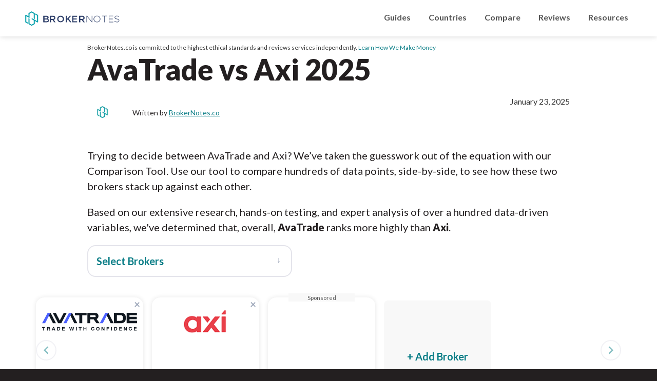

--- FILE ---
content_type: text/html; charset=UTF-8
request_url: https://www.brokernotes.co/compare-forex/avatrade-vs-axi
body_size: 24692
content:
<!DOCTYPE html>

<html lang="en">

<head>
	<meta charset="utf-8">
	<meta http-equiv="X-UA-Compatible" content="IE=edge">
	<meta name="viewport" content="width=device-width, initial-scale=1">
	<meta name="format-detection" content="telephone=no">

	
	
	<meta name="robots" content="noindex, nofollow">

	<title>AvaTrade vs Axi 2025 - BrokerNotes.co</title>
	<meta name='title' content="AvaTrade vs Axi 2025">
	<meta name='description' content="Compare AvaTrade and Axi to see each forex broker's fees, features, and ratings side-by side and find out if AvaTrade is better than Axi.">
	<link rel="shortcut icon" href="https://rmgcore2.s3.amazonaws.com/uploads/fbre2b5/brokernotes-favicon.png">

			<link rel='preconnect' href='https://rmgcore2.s3.amazonaws.com' crossorigin>
			<link rel='preconnect' href='https://dwptxtcjzzofa.cloudfront.net' crossorigin>
			<link rel='preconnect' href='https://fonts.gstatic.com' crossorigin>
		

	


			<link rel="preload" as="style" href="https://d1b21banxzhuc6.cloudfront.net/css/1766537901-bcd02c158dda63193c93597073cea427">
		<link rel="stylesheet" href="https://d1b21banxzhuc6.cloudfront.net/css/1766537901-bcd02c158dda63193c93597073cea427">
	
			<link rel="preload" as="style" href="https://fonts.googleapis.com/css2?family=Material+Icons&family=Lato:wght@300;400;700;900&display=swap">
		<link rel="stylesheet" href="https://fonts.googleapis.com/css2?family=Material+Icons&family=Lato:wght@300;400;700;900&display=swap">
	
				<link rel="canonical" href="https://www.brokernotes.co/compare-forex/avatrade-vs-axi">
	
		
	<meta property='og:title' content="AvaTrade vs Axi 2025">
	<meta property='og:description' content="Compare AvaTrade and Axi to see each forex broker's fees, features, and ratings side-by side and find out if AvaTrade is better than Axi.">
	<meta property='og:url' content='https://www.brokernotes.co/compare-forex/avatrade-vs-axi'>
	<meta property='og:type' content='website'>
	<meta property='og:site_name' content='BrokerNotes.co'>
			<meta property='og:image' content="https://rmgcore2.s3.amazonaws.com/uploads/fh2irpu/bn_compare_forex_brokers.png">
	
	<!-- Google Tag Manager -->
<script>(function(w,d,s,l,i){w[l]=w[l]||[];w[l].push({'gtm.start':
new Date().getTime(),event:'gtm.js'});var f=d.getElementsByTagName(s)[0],
j=d.createElement(s),dl=l!='dataLayer'?'&l='+l:'';j.async=true;j.src=
'https://www.googletagmanager.com/gtm.js?id='+i+dl;f.parentNode.insertBefore(j,f);
})(window,document,'script','dataLayer','GTM-NKQPSNL');</script>
<!-- End Google Tag Manager -->

	
	<script>
		var uare = "human";
	</script>
</head>


<body class="page-compare site-brokernotesco">
	<!-- Google Tag Manager (noscript) -->
<noscript><iframe src="https://www.googletagmanager.com/ns.html?id=GTM-NKQPSNL"
height="0" width="0" style="display:none;visibility:hidden"></iframe></noscript>
<!-- End Google Tag Manager (noscript) -->	<header>
		<div class="inner">
			<div>
				<a class="logo" href="/" title="BrokerNotes.co">BrokerNotes.co</a>
			</div>
			<div class="mobile-menu-button">
				<span onclick="toggleMobileMenu()"><i class="material-icons open">menu</i><i class="material-icons close">close</i></span>
			</div>
			<ul class="navigationv3">
				<li>
					<a href="/guides">Guides</a>
					<ul class="navigationv3-sub">
						<li>
							<a href="/best-forex-brokers">Best Forex Brokers</a>
							<a href="/best-forex-brokers-high-frequency-trading">Best High-Frequency Trading Brokers</a>
							<a href="/best-forex-brokers-metatrader-4-mt4">Best MetaTrader 4 Brokers</a>
							<a href="/best-forex-brokers-metatrader-5-mt5">Best MetaTrader 5 Brokers</a>
						</li>
						<li>
							<a href="/best-forex-brokers-paypal">Best PayPal Brokers</a>
							<a href="/best-forex-brokers-institutional-trading">Institutional Forex Brokers</a>
							<a href="/best-forex-brokers-expert-advisors">Best Brokers for using Expert Advisors</a>
							<a href="/guides" class="all-guides">All Guides <span class="icon-asset material-icons-outlined ng-star-inserted">arrow_right_alt</span></a>
						</li>
					</ul>
				</li>

				<li>
					<a href="/global-trading">Countries</a>
					<ul class="navigationv3-sub">
						<li>
							<a href="/best-australia-forex-brokers">🇦🇺 Australia</a>
							<a href="/best-germany-forex-brokers">🇩🇪 Germany</a>
							<a href="/best-india-forex-brokers">🇮🇳 India</a>
							<a href="/best-nigeria-forex-brokers">🇳🇬 Nigeria</a>
						</li>
						<li>
							<a href="/best-netherlands-forex-brokers">🇳🇱 Netherlands</a>
							<a href="/best-south-africa-forex-brokers">🇿🇦 South Africa</a>
							<a href="/best-united-kingdom-forex-brokers">🇬🇧 United Kingdom</a>
							<a href="/global-trading" class="all-guides">All Country Guides <span class="icon-asset material-icons-outlined ng-star-inserted">arrow_right_alt</span></a>
						</li>
					</ul>
				</li>
				<li>
					<a href="/compare-forex">Compare</a>
					<ul class="navigationv3-sub">
						<li>
							<a href="/compare-forex/cmc-markets-vs-exness">CMC Markets vs Exness</a>
							<a href="/compare-forex/etoro-vs-plus500">eToro vs Plus500</a>
							<a href="/compare-forex/forex-com-vs-plus500">FOREX.com vs Plus500</a>
							<a href="/compare-forex/ic-markets-vs-xtb">XTB vs IC Markets</a>
						</li>
						<li>
							<a href="/compare-forex/cmc-markets-vs-ig">IG vs CMC Markets</a>
							<a href="/compare-forex/avatrade-vs-fp-markets">AvaTrade vs FP Markets</a>
							<a href="/compare-forex/fxcm-vs-oanda">FXCM vs OANDA</a>
							<a href="/compare-forex" class="all-guides">All Comparisons<span class="icon-asset material-icons-outlined ng-star-inserted">arrow_right_alt</span></a>
						</li>
					</ul>
				</li>
	<li>
		<a href="/reviews">Reviews</a>
		<ul class="navigationv3-sub">
			<li>
				<a href="/reviews/ig"> IG</a>
				<a href="/reviews/interactive-brokers">Interactive Brokers</a>
				<a href="/reviews/octa">Octa</a>
				<a href="/reviews/cmc-markets">CMC Markets</a>
				<a href="/reviews/etoro">eToro</a>
			</li>
			<li>
				<a href="/reviews/forex-com">FOREX.com</a>
				<a href="/reviews/ic-markets">IC Markets</a>
				<a href="/reviews/avatrade">AvaTrade</a>
				<a href="/reviews/xm">XM Group</a>
				<a href="/reviews" class="all-reviews"><b>All Reviews</b><span class="icon-asset material-icons-outlined ng-star-inserted">arrow_right_alt</span></a>
			</li>
		</ul>
				</li>
				<li>
					<a href="#">Resources</a>
					<ul class="navigationv3-sub">
						<li>
							<a href="/about">About</a>
							<a href="/contact-us">Contact Us</a>
							<a href="/how-we-make-money-advertiser-disclosure">How We Make Money</a>
							<a href="/how-we-test">How We Test</a>
                                                        <a href="/meet-the-team">Meet the Team</a>
							<a href="/trust-score">Trust Score</a>
                                                        <a href="/why-trust-us">Why Trust Us</a>
						</li>
					</ul>
				</li>
				<!--
				<li class="language_mode" onclick="this.closest('li').classList.add('open')" style="display:none !important">
                                        <a href="javascript:void(0)" onclick="this.closest('li').classList.add('open')"><img src="https://rmgcore2.s3.amazonaws.com/webp/fm4e4jd/globe.webp" alt="Translations" loading="lazy" width="120" height="120" style="width:20px; height:20px;"></a>
					<ul class="navigationv3-sub" style="text-align:right; max-width:348px">
						<li>
							<a class="skiptranslate" href="javascript:void(0)" onclick="languageMode('de')"><img src="https://rmgcore2.s3.amazonaws.com/webp/fm4e4je/germany.webp" alt="Germany" loading="lazy" width="120" height="120" style="width:20px; height:20px;"></a>
							<a class="skiptranslate" href="javascript:void(0)" onclick="languageMode('')"><img src="https://rmgcore2.s3.amazonaws.com/webp/fm4e4jf/usa.webp"  alt="USA" loading="lazy"  width="120" height="120" style="width:20px; height:20px;"></a>
						</li>
					</ul>
				</li>
				-->
				<li class="mobile-social mobile-menu">
					<ul>

					</ul>
				</li>
			</ul>		</div>
	</header>

	<div id="body">

	 <script>var page_tags = ["compare"]</script> <script>
var compare_url = location.pathname.split("/").slice(1)[0]
</script>


<style>
.page-body{
	padding-top:12px
}
footer{
	position: sticky;
	z-index: 100;
	background: #241f20
}


.compare-brokers-cards .carousel-container > div .carousel-item{
	min-height:230px
}
</style>

<div class="page-body">
	<div class="inner">

	<section class="compare-top-section">

		<div class="disclaimer">
	<small style="font-size:12px">BrokerNotes.co is committed to the highest ethical standards and reviews services independently. <a title="Learn How We Make Money" href="#" onclick="location.href='/how-we-make-money-advertiser-disclosure'; event.preventDefault()">Learn How We Make Money</a></small>
</div>
		
		<article>
			<h1>AvaTrade vs Axi 2025</h1>
			
<div>
	<div data-version="1" class="authorship" style="display:grid; justify-content:space-between; grid-auto-flow:column">
		<div class="authors">
					<div class="author">
				<div class="profile-picture" style="background: #eee">
					<img data-wh width="170" height="170" alt="BrokerNotes.co" loading="lazy" src="https://rmgcore2.s3.amazonaws.com/webp/fm494t1/bn3.webp">
				</div>

				
				<p style="font-size: 14px; line-height: 1.3em; margin:0">
					Written by 						<a data-id="62f25ac371888c2804358afe" href="/about">BrokerNotes.co</a><br>
									</p>
			</div>
		
		</div>
					<div class="dates">
				<span style="font-size:16px" class="publish_date">January 23, 2025</span>
			</div>
			</div>
</div>


	<div class="author-cards">
			</div>




<script>
(function(){
	const authorCards = document.querySelector(".author-cards");
	if (!authorCards) return;

	document.body.addEventListener("mouseover", function(e){
		if(e.target.matches(".author a") ){
		
			authorCards.style.display = "none";
			authorCards.querySelectorAll(":scope > div").forEach(el => el.style.display = "none");
			const card = authorCards.querySelector(":scope > div[data-id='"+e.target.dataset.id+"']");

			if(card && card.querySelector(".shortbio").innerText){
				authorCards.style.display = "block";
				card.style.display = "inline-grid";
				console.log(
					e.clientY,
					window.scrollY,
					e.target.getBoundingClientRect()
				)
					
				authorCards.style.top = ((e.target.getBoundingClientRect().top+window.scrollY) - (document.querySelector("header").getBoundingClientRect().height) + 15) + "px";
			}
		}
	}, true);

	
	authorCards.addEventListener("mouseout", function(e){
		if (!this.contains(e.relatedTarget)){
			this.style.display = "none";
		}
	});
})();
</script>


<style>
.author-cards .closer{
	position:absolute; right:16px; top:16px; color:#545454; font-size:16px; z-index: 100001; cursor:pointer;
}
.author-cards{
	position:absolute; display:none; left:0; top:10px; clear:both
}
.author-cards:before {
	content: "";
	position: absolute;
	top: -12px;
	left: 189px;
	width: 0;
	height: 0;
	border-left: 13px solid transparent;
	border-right: 13px solid transparent;
	border-bottom: 13px solid #ccc; /* grey border */
	z-index: 100000;
}
/* existing triangle */
.author-cards:after {
	content: "";
	position: absolute;
	top: -11px;
	left: 190px;
	width: 0;
	height: 0;
	border-left: 12px solid transparent;
	border-right: 12px solid transparent;
	border-bottom: 12px solid #fff; /* white fill */
	z-index: 100001;
}
.author-card{
	display:none; gap:16px; max-width:300px; z-index:100000; padding:16px; background:#fff; border:solid 1px #E4E4EB; border-radius:24px;
	box-shadow: 0px 0px 20px 0px #231F2012;
}
 

.author-cards a{
	position:relative
}
</style>
			
<script type="application/ld+json">{"@context":"https:\/\/schema.org\/","@type":"Article","headline":"Compare Forex and CFD Brokers","description":"Compare AvaTrade and Axi to see each forex broker's fees, features, and ratings side-by side and find out if AvaTrade is better than Axi.\r\n","MainEntityOfPage":{"@type":"WebPage","@id":"https:\/\/www.brokernotes.co\/compare-forex\/avatrade-vs-axi"},"image":"https:\/\/rmgcore2.s3.amazonaws.com\/uploads\/fh2irpu\/bn_compare_forex_brokers.png","author":[{"@type":"Person","name":"BrokerNotes.co"}],"publisher":{"@type":"Organization","name":"BrokerNotes.co","sameAs":["https:\/\/www.brokernotes.co","https:\/\/www.linkedin.com\/company\/brokernotes-co\/","https:\/\/www.facebook.com\/BrokerNotesco","https:\/\/twitter.com\/BrokerNotes","https:\/\/www.instagram.com\/brokernotes\/","https:\/\/www.reddit.com\/user\/brokernotes","https:\/\/www.youtube.com\/channel\/UCcI8uCY3PgTXFpQuSUKvdYw","https:\/\/www.tiktok.com\/@brokernotes"],"logo":{"@type":"ImageObject","url":"https:\/\/rmgcore2.s3.amazonaws.com\/uploads\/fbgqv8q\/brokernotes.svg"}},"dateModified":"2025-01-23","datePublished":"2022-04-26"}</script>

							<p>Trying to decide between AvaTrade and Axi? We’ve taken the guesswork out of the equation with our Comparison Tool. Use our tool to compare hundreds of data points, side-by-side, to see how these two brokers stack up against each other. </p>

<p>
Based on our extensive research, hands-on testing, and expert analysis of over a hundred data-driven variables, we've determined that, overall, <b>AvaTrade</b> ranks more highly than <b>Axi</b>.
</p>
					</article>

		


		<div>
			<div class="select-brokers open-popup-brokers">
				<p style="display:inline; color:var(--main-green-black); font-weight:bold">Select Brokers</p><span onclick="dropdownopener()" class="open">&darr;</span><span onclick="dropdowncloser()" class="close">&times;</span>
			</div>
			<div class="select-brokers-dropdown">
				<ul>
					<li><input type="checkbox" value="activtrades"><span class="material-icons no-checked">check_box_outline_blank</span><span class="material-icons checked">check_box</span>ActivTrades</li><li><input type="checkbox" value="acy-securities"><span class="material-icons no-checked">check_box_outline_blank</span><span class="material-icons checked">check_box</span>ACY Securities</li><li><input type="checkbox" value="admirals"><span class="material-icons no-checked">check_box_outline_blank</span><span class="material-icons checked">check_box</span>Admirals</li><li><input type="checkbox" value="alpari"><span class="material-icons no-checked">check_box_outline_blank</span><span class="material-icons checked">check_box</span>Alpari</li><li><input type="checkbox" value="atfx"><span class="material-icons no-checked">check_box_outline_blank</span><span class="material-icons checked">check_box</span>ATFX</li><li><input type="checkbox" value="avatrade"><span class="material-icons no-checked">check_box_outline_blank</span><span class="material-icons checked">check_box</span>AvaTrade</li><li><input type="checkbox" value="axi"><span class="material-icons no-checked">check_box_outline_blank</span><span class="material-icons checked">check_box</span>Axi</li><li><input type="checkbox" value="bdswiss"><span class="material-icons no-checked">check_box_outline_blank</span><span class="material-icons checked">check_box</span>BDSwiss</li><li><input type="checkbox" value="blackbull-markets"><span class="material-icons no-checked">check_box_outline_blank</span><span class="material-icons checked">check_box</span>BlackBull Markets</li><li><input type="checkbox" value="capital-com"><span class="material-icons no-checked">check_box_outline_blank</span><span class="material-icons checked">check_box</span>Capital.com</li><li><input type="checkbox" value="charles-schwab"><span class="material-icons no-checked">check_box_outline_blank</span><span class="material-icons checked">check_box</span>Charles Schwab</li><li><input type="checkbox" value="cityindex"><span class="material-icons no-checked">check_box_outline_blank</span><span class="material-icons checked">check_box</span>City Index</li><li><input type="checkbox" value="cmc-markets"><span class="material-icons no-checked">check_box_outline_blank</span><span class="material-icons checked">check_box</span>CMC Markets</li><li><input type="checkbox" value="dooprime"><span class="material-icons no-checked">check_box_outline_blank</span><span class="material-icons checked">check_box</span>DooPrime</li><li><input type="checkbox" value="earn"><span class="material-icons no-checked">check_box_outline_blank</span><span class="material-icons checked">check_box</span>Earn</li><li><input type="checkbox" value="easymarkets"><span class="material-icons no-checked">check_box_outline_blank</span><span class="material-icons checked">check_box</span>easyMarkets</li><li><input type="checkbox" value="eightcap"><span class="material-icons no-checked">check_box_outline_blank</span><span class="material-icons checked">check_box</span>Eightcap</li><li><input type="checkbox" value="etoro"><span class="material-icons no-checked">check_box_outline_blank</span><span class="material-icons checked">check_box</span>eToro</li><li><input type="checkbox" value="exness"><span class="material-icons no-checked">check_box_outline_blank</span><span class="material-icons checked">check_box</span>Exness</li><li><input type="checkbox" value="fineco"><span class="material-icons no-checked">check_box_outline_blank</span><span class="material-icons checked">check_box</span>Fineco</li><li><input type="checkbox" value="forex-com"><span class="material-icons no-checked">check_box_outline_blank</span><span class="material-icons checked">check_box</span>FOREX.com</li><li><input type="checkbox" value="fp-markets"><span class="material-icons no-checked">check_box_outline_blank</span><span class="material-icons checked">check_box</span>FP Markets</li><li><input type="checkbox" value="fxcm"><span class="material-icons no-checked">check_box_outline_blank</span><span class="material-icons checked">check_box</span>FXCM</li><li><input type="checkbox" value="fxgt-com"><span class="material-icons no-checked">check_box_outline_blank</span><span class="material-icons checked">check_box</span>FXGT.com</li><li><input type="checkbox" value="fx-open"><span class="material-icons no-checked">check_box_outline_blank</span><span class="material-icons checked">check_box</span>FXOpen</li><li><input type="checkbox" value="fxprimus"><span class="material-icons no-checked">check_box_outline_blank</span><span class="material-icons checked">check_box</span>FXPrimus</li><li><input type="checkbox" value="fxpro"><span class="material-icons no-checked">check_box_outline_blank</span><span class="material-icons checked">check_box</span>FxPro</li><li><input type="checkbox" value="gbe-brokers"><span class="material-icons no-checked">check_box_outline_blank</span><span class="material-icons checked">check_box</span>GBE brokers</li><li><input type="checkbox" value="hfm-markets"><span class="material-icons no-checked">check_box_outline_blank</span><span class="material-icons checked">check_box</span>HFM</li><li><input type="checkbox" value="hycm"><span class="material-icons no-checked">check_box_outline_blank</span><span class="material-icons checked">check_box</span>HYCM (Henyep Capital Markets)</li><li><input type="checkbox" value="ic-markets"><span class="material-icons no-checked">check_box_outline_blank</span><span class="material-icons checked">check_box</span>IC Markets</li><li><input type="checkbox" value="ifc-markets"><span class="material-icons no-checked">check_box_outline_blank</span><span class="material-icons checked">check_box</span>IFC Markets</li><li><input type="checkbox" value="vestle"><span class="material-icons no-checked">check_box_outline_blank</span><span class="material-icons checked">check_box</span>iFOREX</li><li><input type="checkbox" value="ig"><span class="material-icons no-checked">check_box_outline_blank</span><span class="material-icons checked">check_box</span>IG</li><li><input type="checkbox" value="interactive-brokers"><span class="material-icons no-checked">check_box_outline_blank</span><span class="material-icons checked">check_box</span>Interactive Brokers</li><li><input type="checkbox" value="ironfx"><span class="material-icons no-checked">check_box_outline_blank</span><span class="material-icons checked">check_box</span>IronFX</li><li><input type="checkbox" value="legacyfx"><span class="material-icons no-checked">check_box_outline_blank</span><span class="material-icons checked">check_box</span>LegacyFX</li><li><input type="checkbox" value="libertex"><span class="material-icons no-checked">check_box_outline_blank</span><span class="material-icons checked">check_box</span>Libertex (Forex Club)</li><li><input type="checkbox" value="markets-com"><span class="material-icons no-checked">check_box_outline_blank</span><span class="material-icons checked">check_box</span>Markets.com</li><li><input type="checkbox" value="forex4you"><span class="material-icons no-checked">check_box_outline_blank</span><span class="material-icons checked">check_box</span>Markets4you</li><li><input type="checkbox" value="moneta-markets"><span class="material-icons no-checked">check_box_outline_blank</span><span class="material-icons checked">check_box</span>Moneta Markets</li><li><input type="checkbox" value="multibank-group"><span class="material-icons no-checked">check_box_outline_blank</span><span class="material-icons checked">check_box</span>MultiBank</li><li><input type="checkbox" value="oanda"><span class="material-icons no-checked">check_box_outline_blank</span><span class="material-icons checked">check_box</span>OANDA</li><li><input type="checkbox" value="octa"><span class="material-icons no-checked">check_box_outline_blank</span><span class="material-icons checked">check_box</span>Octa</li><li><input type="checkbox" value="pepperstone"><span class="material-icons no-checked">check_box_outline_blank</span><span class="material-icons checked">check_box</span>Pepperstone</li><li><input type="checkbox" value="plus500"><span class="material-icons no-checked">check_box_outline_blank</span><span class="material-icons checked">check_box</span>Plus500</li><li><input type="checkbox" value="roboforex"><span class="material-icons no-checked">check_box_outline_blank</span><span class="material-icons checked">check_box</span>RoboForex</li><li><input type="checkbox" value="saxo"><span class="material-icons no-checked">check_box_outline_blank</span><span class="material-icons checked">check_box</span>Saxo</li><li><input type="checkbox" value="spreadex"><span class="material-icons no-checked">check_box_outline_blank</span><span class="material-icons checked">check_box</span>Spreadex</li><li><input type="checkbox" value="swissquote"><span class="material-icons no-checked">check_box_outline_blank</span><span class="material-icons checked">check_box</span>Swissquote</li><li><input type="checkbox" value="tastyfx"><span class="material-icons no-checked">check_box_outline_blank</span><span class="material-icons checked">check_box</span>tastyfx</li><li><input type="checkbox" value="thinkmarkets"><span class="material-icons no-checked">check_box_outline_blank</span><span class="material-icons checked">check_box</span>ThinkMarkets</li><li><input type="checkbox" value="tickmill"><span class="material-icons no-checked">check_box_outline_blank</span><span class="material-icons checked">check_box</span>Tickmill</li><li><input type="checkbox" value="tmgm"><span class="material-icons no-checked">check_box_outline_blank</span><span class="material-icons checked">check_box</span>TMGM</li><li><input type="checkbox" value="top-fx"><span class="material-icons no-checked">check_box_outline_blank</span><span class="material-icons checked">check_box</span>TopFX</li><li><input type="checkbox" value="trade-nation"><span class="material-icons no-checked">check_box_outline_blank</span><span class="material-icons checked">check_box</span>Trade Nation</li><li><input type="checkbox" value="trading-212"><span class="material-icons no-checked">check_box_outline_blank</span><span class="material-icons checked">check_box</span>Trading 212</li><li><input type="checkbox" value="vantage"><span class="material-icons no-checked">check_box_outline_blank</span><span class="material-icons checked">check_box</span>Vantage</li><li><input type="checkbox" value="vt-markets"><span class="material-icons no-checked">check_box_outline_blank</span><span class="material-icons checked">check_box</span>VT Markets</li><li><input type="checkbox" value="xm"><span class="material-icons no-checked">check_box_outline_blank</span><span class="material-icons checked">check_box</span>XM Group</li><li><input type="checkbox" value="xtb"><span class="material-icons no-checked">check_box_outline_blank</span><span class="material-icons checked">check_box</span>XTB</li><li><input type="checkbox" value="xtrade"><span class="material-icons no-checked">check_box_outline_blank</span><span class="material-icons checked">check_box</span>Xtrade</li>				</ul>
				<a href="#" class="btn-green"><p style="display:inline; color:var(--main-green-black); font-weight:bold; margin:0">Compare</p> <span class="limit">0</span> of 5</a>
			</div>
		</div>

	</section>
	<section class="compare-brokers-cards">
		<div class="carousel-container" position="1">
			<div>
				<div class="brokers-carousel-container">
															<div class="carousel-item round-box  " style=""  broker="AvaTrade" permalink="avatrade">
													<a href="#" class="remove-broker">&times;</a>
																								
													<a href="/reviews/avatrade"><img loading="lazy" width="204" height="70" style="margin-bottom:3px;" src="https://dwptxtcjzzofa.cloudfront.net/uploads/g2j0jv4/AvaTrade_Logo_Tagline_White_Transperant_204_70.svg" title="AvaTrade" alt="AvaTrade"></a>
						
						<div data-adalookup="694eab11ee7ab" data-target="loc=compare&unq=694eab11ee7ab&cid=62268cc24bbb4231da539760&adt=62716d63c9afc93ed6426371%2C62963136b02bbf5543282487%2C629632cf6ff3c04df4760935&pageid=6268b17bd6d21208b461b419&page=%2Fcompare-forex%2Favatrade-vs-axi"></div>
					</div>
										<div class="carousel-item round-box  " style=""  broker="Axi" permalink="axi">
													<a href="#" class="remove-broker">&times;</a>
																								
													<a href="/reviews/axi"><img loading="lazy" width="204" height="70" style="margin-bottom:3px;" src="https://dwptxtcjzzofa.cloudfront.net/uploads/fbrbva6/axi.png" title="Axi" alt="Axi"></a>
						
						<div data-adalookup="694eab11ee7d3" data-target="loc=compare&unq=694eab11ee7d3&cid=62268cdcc8ad7145a1677ae8&adt=62716d63c9afc93ed6426371%2C62963136b02bbf5543282487%2C629632cf6ff3c04df4760935&pageid=6268b17bd6d21208b461b419&page=%2Fcompare-forex%2Favatrade-vs-axi"></div>
					</div>
										<div class="carousel-item round-box suggested-broker " style=""  broker="" permalink="">
																			<div class="suggested-broker-text">Sponsored</div>
												</div>										<div class="carousel-item round-box add-broker">
						<div class="btn-green">
							<div class="add-open"><p style="display:inline; color:var(--main-green-black); font-weight:bold; margin:0; font-size:inherit">&plus; Add Broker</p></div>
							<div class="add-close"><p style="display:inline; color:var(--main-green-black); font-weight:bold; margin:0; font-size:inherit">Close Menu &times;</p></div>
						</div>
					</div>
									</div>
			</div>
			<span class="carousel-navigate-arrow carousel-arrow-left"><span class="icon-asset material-icons ng-star-inserted">navigate_before</span></span>
			<span class="carousel-navigate-arrow carousel-arrow-right"><span class="icon-asset material-icons ng-star-inserted">navigate_next</span></span>
		</div>
	</section>
	
	<section class="compare-tables" style="margin-top:20px">
				<table>
			<thead>
				<tr>
					<th>
						Overall Rating 
					</th>
											<td>AvaTrade</td>
											<td>Axi</td>
											<td></td>
					</tr>
			</thead>
			<tbody>
								<tr>
					<th>
						Overall Rating											</th>
					<td class="overall-rating">
													<span class="material-icons" style="top: 4px; display: inline; position: relative; font-size: 20px;">star</span> 								
							8.7 
							
							  
							 <small class="ten10s">/10</small>											</td><td class="overall-rating">
													<span class="material-icons" style="top: 4px; display: inline; position: relative; font-size: 20px;">star</span> 								
							7.1 
							
							  
							 <small class="ten10s">/10</small>											</td><td class="overall-rating">
													<span data-suggested="694eab11eeb38" data-var="6255ab36d83f3f756f023c87.6255ac04312f920c89576998"></span>
											</td></tr>
								<tr>
					<th>
						Offering of Investments											</th>
					<td class="overall-rating">
													<span class="material-icons" style="top: 4px; display: inline; position: relative; font-size: 20px;">star</span> 								
							7.5 
							
							  
							 <small class="ten10s">/10</small>											</td><td class="overall-rating">
													<span class="material-icons" style="top: 4px; display: inline; position: relative; font-size: 20px;">star</span> 								
							6.5 
							
							  
							 <small class="ten10s">/10</small>											</td><td class="overall-rating">
													<span data-suggested="694eab11eecdf" data-var="6255ab36d83f3f756f023c87.63b722d941107d66a474352e"></span>
											</td></tr>
								<tr>
					<th>
						Commissions & Fees											</th>
					<td class="overall-rating">
													<span class="material-icons" style="top: 4px; display: inline; position: relative; font-size: 20px;">star</span> 								
							9.0 
							
							  
							 <small class="ten10s">/10</small>											</td><td class="overall-rating">
													<span class="material-icons" style="top: 4px; display: inline; position: relative; font-size: 20px;">star</span> 								
							7.5 
							
							  
							 <small class="ten10s">/10</small>											</td><td class="overall-rating">
													<span data-suggested="694eab11eee85" data-var="6255ab36d83f3f756f023c87.63b72331633ebf6283462295"></span>
											</td></tr>
								<tr>
					<th>
						Platform & Tools											</th>
					<td class="overall-rating">
													<span class="material-icons" style="top: 4px; display: inline; position: relative; font-size: 20px;">star</span> 								
							8.5 
							
							  
							 <small class="ten10s">/10</small>											</td><td class="overall-rating">
													<span class="material-icons" style="top: 4px; display: inline; position: relative; font-size: 20px;">star</span> 								
							6.5 
							
							  
							 <small class="ten10s">/10</small>											</td><td class="overall-rating">
													<span data-suggested="694eab11ef019" data-var="6255ab36d83f3f756f023c87.63b7234d2845495e400cce05"></span>
											</td></tr>
								<tr>
					<th>
						Research											</th>
					<td class="overall-rating">
													<span class="material-icons" style="top: 4px; display: inline; position: relative; font-size: 20px;">star</span> 								
							7.5 
							
							  
							 <small class="ten10s">/10</small>											</td><td class="overall-rating">
													<span class="material-icons" style="top: 4px; display: inline; position: relative; font-size: 20px;">star</span> 								
							6.0 
							
							  
							 <small class="ten10s">/10</small>											</td><td class="overall-rating">
													<span data-suggested="694eab11ef1a8" data-var="6255ab36d83f3f756f023c87.63b72366f66efe60c60f1fae"></span>
											</td></tr>
								<tr>
					<th>
						Mobile Trading											</th>
					<td class="overall-rating">
													<span class="material-icons" style="top: 4px; display: inline; position: relative; font-size: 20px;">star</span> 								
							8.5 
							
							  
							 <small class="ten10s">/10</small>											</td><td class="overall-rating">
													<span class="material-icons" style="top: 4px; display: inline; position: relative; font-size: 20px;">star</span> 								
							7.0 
							
							  
							 <small class="ten10s">/10</small>											</td><td class="overall-rating">
													<span data-suggested="694eab11ef335" data-var="6255ab36d83f3f756f023c87.63b7237bc9c017535147cfe4"></span>
											</td></tr>
								<tr>
					<th>
						Education											</th>
					<td class="overall-rating">
													<span class="material-icons" style="top: 4px; display: inline; position: relative; font-size: 20px;">star</span> 								
							10 
							
							  
							 <small class="ten10s">/10</small>											</td><td class="overall-rating">
													<span class="material-icons" style="top: 4px; display: inline; position: relative; font-size: 20px;">star</span> 								
							7.5 
							
							  
							 <small class="ten10s">/10</small>											</td><td class="overall-rating">
													<span data-suggested="694eab11ef4c5" data-var="6255ab36d83f3f756f023c87.63b72392adb6ef40de3ff61a"></span>
											</td></tr>
							</tbody>
		</table>
				<table>
			<thead>
				<tr>
					<th>
						Account Type 
					</th>
											<td>AvaTrade</td>
											<td>Axi</td>
											<td></td>
					</tr>
			</thead>
			<tbody>
								<tr>
					<th>
						Standard Trade Size (100,000 units)													<span style="color:#7D7D7D; font-size:16px;" class="material-icons" data-popup="Offers the ability to trade in 100,000 unit contract sizes (1 Standard lot) across one or more account types.">info</span>
											</th>
					<td >
																					
							 
							
							  
																		</td><td >
																					
							 
							
							  
																		</td><td >
													<span data-suggested="694eab11ef6a7" data-var="64dbd1fcc025cc64c65bd9be.62264c4541cfea20f635b9ee"></span>
											</td></tr>
								<tr>
					<th>
						Mini Trade Size (10,000 units)													<span style="color:#7D7D7D; font-size:16px;" class="material-icons" data-popup="Offers the ability to trade in 10,000 unit contract sizes (1 Mini lot) across one or more account types.">info</span>
											</th>
					<td >
																					
							 
							
							  
																		</td><td >
																					
							 
							
							  
																		</td><td >
													<span data-suggested="694eab11ef84b" data-var="64dbd1fcc025cc64c65bd9be.62264bdd41cfea20f635b9ed"></span>
											</td></tr>
								<tr>
					<th>
						Micro Trade Size (1,000 units)													<span style="color:#7D7D7D; font-size:16px;" class="material-icons" data-popup="Offers the ability to trade in 1,000 unit contract sizes (1 Micro lot) across one or more account types.">info</span>
											</th>
					<td >
																					
							 
							
							  
																		</td><td >
																					
							 
							
							  
																		</td><td >
													<span data-suggested="694eab11ef9ee" data-var="64dbd1fcc025cc64c65bd9be.62264bd574275501e20e9007"></span>
											</td></tr>
								<tr>
					<th>
						Islamic Account													<span style="color:#7D7D7D; font-size:16px;" class="material-icons" data-popup="Offers interest-free accounts that are Sharia-compliant.">info</span>
											</th>
					<td >
																					
							Yes 
							
							  
																		</td><td >
																					
							 
							
							  
																		</td><td >
													<span data-suggested="694eab11efb7f" data-var="68f2b1877abda344d8116622.62264bc4d83f3f756f02371b"></span>
											</td></tr>
							</tbody>
		</table>
				<table>
			<thead>
				<tr>
					<th>
						Deposit/Withdrawal Options 
					</th>
											<td>AvaTrade</td>
											<td>Axi</td>
											<td></td>
					</tr>
			</thead>
			<tbody>
								<tr>
					<th>
						Minimum Deposit													<span style="color:#7D7D7D; font-size:16px;" class="material-icons" data-popup="The minimum deposit required for opening a live trading account.">info</span>
											</th>
					<td >
																					
							$100 
							
							  
																		</td><td >
																					
							$0 
							
							  
																		</td><td >
													<span data-suggested="694eab11efc91" data-var="62263abc41cfea20f635b9e3.6226419e4bbb4231da539754"></span>
											</td></tr>
								<tr>
					<th>
						Bank Wire (Deposit/Withdraw)													<span style="color:#7D7D7D; font-size:16px;" class="material-icons" data-popup="Offers the option to use a bank wire to deposit and/or withdraw funds.">info</span>
											</th>
					<td >
																					
							Yes 
							
							  
																		</td><td >
																					
							 
							
							  
																		</td><td >
													<span data-suggested="694eab11efda7" data-var="68f140efd86ef20e115ab544.62264a40312f920c89576515"></span>
											</td></tr>
								<tr>
					<th>
						Visa/Mastercard (Credit/Debit) [DELETED]													<span style="color:#7D7D7D; font-size:16px;" class="material-icons" data-popup="Visa or MasterCard debit and credit cards can be used to deposit or withdraw funds.">info</span>
											</th>
					<td >
																					
							 
							
							  
																		</td><td >
																					
							 
							
							  
																		</td><td >
													<span data-suggested="694eab11efeba" data-var="64dbd1fcc025cc64c65bd9be.622641c5954bec1a015d6ec5"></span>
											</td></tr>
								<tr>
					<th>
						PayPal (Deposit/Withdraw)													<span style="color:#7D7D7D; font-size:16px;" class="material-icons" data-popup="PayPal can be used to deposit and/or withdraw funds.">info</span>
											</th>
					<td >
																					
							Yes 
							
							  
																		</td><td >
																					
							 
							
							  
																		</td><td >
													<span data-suggested="694eab11effbe" data-var="68f140efd86ef20e115ab544.622641b1f4705a33960b6b56"></span>
											</td></tr>
								<tr>
					<th>
						Non-wire bank transfer													<span style="color:#7D7D7D; font-size:16px;" class="material-icons" data-popup="For example, ACH in the U.S., SEPA within the EU, or a regionally equivalent non-wire bank transfer.">info</span>
											</th>
					<td >
																					
							No 
							
							  
																		</td><td >
																					
							No 
							
							  
																		</td><td >
													<span data-suggested="694eab11f0151" data-var="62263abc41cfea20f635b9e3.6226404d41cfea20f635b9e8"></span>
											</td></tr>
							</tbody>
		</table>
				<table>
			<thead>
				<tr>
					<th>
						Copy Trading 
					</th>
											<td>AvaTrade</td>
											<td>Axi</td>
											<td></td>
					</tr>
			</thead>
			<tbody>
								<tr>
					<th>
						Copy Trading													<span style="color:#7D7D7D; font-size:16px;" class="material-icons" data-popup="Platform that allows traders to follow signals or copy the trades of other users.">info</span>
											</th>
					<td >
																					
							Yes 
							
							  
																		</td><td >
																					
							Yes 
							
							  
																		</td><td >
													<span data-suggested="694eab11f0264" data-var="62263ad1c8ad7145a1677ad4.62264c09d83f3f756f02371c"></span>
											</td></tr>
								<tr>
					<th>
						DupliTrade [DELETED]													<span style="color:#7D7D7D; font-size:16px;" class="material-icons" data-popup="DupliTrade provides access to trading strategy providers that traders can copy trade in their brokerage account.">info</span>
											</th>
					<td >
																					
							 
							
							  
																		</td><td >
																					
							 
							
							  
																		</td><td >
													<span data-suggested="694eab11f0379" data-var="64dbd1fcc025cc64c65bd9be.62263c24f4705a33960b6b50"></span>
											</td></tr>
								<tr>
					<th>
						ZuluTrade [DELETED]													<span style="color:#7D7D7D; font-size:16px;" class="material-icons" data-popup="Offers the Zulutrade platform, giving traders the ability to copy other user-created trading strategies automatically in their account.">info</span>
											</th>
					<td >
																					
							 
							
							  
																		</td><td >
																					
							 
							
							  
																		</td><td >
													<span data-suggested="694eab11f048c" data-var="64dbd1fcc025cc64c65bd9be.62263cfad83f3f756f023716"></span>
											</td></tr>
							</tbody>
		</table>
				<table>
			<thead>
				<tr>
					<th>
						Cryptocurrency 
					</th>
											<td>AvaTrade</td>
											<td>Axi</td>
											<td></td>
					</tr>
			</thead>
			<tbody>
								<tr>
					<th>
						Cryptocurrency (Underlying)													<span style="color:#7D7D7D; font-size:16px;" class="material-icons" data-popup="Offers the ability to buy actual (delivered) cryptocurrency.">info</span>
											</th>
					<td >
																					
							No 
							
							  
																		</td><td >
																					
							No 
							
							  
																		</td><td >
													<span data-suggested="694eab11f05ba" data-var="62263ad1c8ad7145a1677ad4.62264a5c7c215e3bc223c64b"></span>
											</td></tr>
								<tr>
					<th>
						Cryptocurrency (CFDs)													<span style="color:#7D7D7D; font-size:16px;" class="material-icons" data-popup="Offers the ability to buy a cryptocurrency CFD.">info</span>
											</th>
					<td >
																					
							Yes 
							
							  
																		</td><td >
																					
							Yes 
							
							  
																		</td><td >
													<span data-suggested="694eab11f0755" data-var="62263ad1c8ad7145a1677ad4.6298dbdf74cd3304e3685d47"></span>
											</td></tr>
								<tr>
					<th>
						Bitcoin (BTC)													<span style="color:#7D7D7D; font-size:16px;" class="material-icons" data-popup="Offers Bitcoin either as a CFD or as the physical underlying cryptocurrency.">info</span>
											</th>
					<td >
																					
							Yes 
							
							  
																		</td><td >
																					
							Yes 
							
							  
																		</td><td >
													<span data-suggested="694eab11f090d" data-var="62263ad1c8ad7145a1677ad4.62264a49a3df01357b03ff2b"></span>
											</td></tr>
								<tr>
					<th>
						Ethereum (ETH)													<span style="color:#7D7D7D; font-size:16px;" class="material-icons" data-popup="Offers Ethereum either as a CFD or as the physical underlying cryptocurrency.">info</span>
											</th>
					<td >
																					
							Yes 
							
							  
																		</td><td >
																					
							Yes 
							
							  
																		</td><td >
													<span data-suggested="694eab11f0aa4" data-var="62263ad1c8ad7145a1677ad4.62264b6741cfea20f635b9eb"></span>
											</td></tr>
							</tbody>
		</table>
				<table>
			<thead>
				<tr>
					<th>
						Forex Trading (Spot or CFDs) 
					</th>
											<td>AvaTrade</td>
											<td>Axi</td>
											<td></td>
					</tr>
			</thead>
			<tbody>
								<tr>
					<th>
						Forex Trading (Spot or CFDs)													<span style="color:#7D7D7D; font-size:16px;" class="material-icons" data-popup="Trading forex as a CFD or spot contract.">info</span>
											</th>
					<td >
																					
							Yes 
							
							  
																		</td><td >
																					
							Yes 
							
							  
																		</td><td >
													<span data-suggested="694eab11f0bbc" data-var="62263ad1c8ad7145a1677ad4.62264b90954bec1a015d6ec6"></span>
											</td></tr>
								<tr>
					<th>
						Mobile Trading - Forex or CFDs [DELETED]													<span style="color:#7D7D7D; font-size:16px;" class="material-icons" data-popup="Trading forex or CFDs is supported in the mobile app.">info</span>
											</th>
					<td >
																					
							 
							
							  
																		</td><td >
																					
							 
							
							  
																		</td><td >
													<span data-suggested="694eab11f0d61" data-var="64dbd1fcc025cc64c65bd9be.6226435dcfc01e785c2096a6"></span>
											</td></tr>
							</tbody>
		</table>
				<table>
			<thead>
				<tr>
					<th>
						Indices (Index CFDs) 
					</th>
											<td>AvaTrade</td>
											<td>Axi</td>
											<td></td>
					</tr>
			</thead>
			<tbody>
								<tr>
					<th>
						DAX													<span style="color:#7D7D7D; font-size:16px;" class="material-icons" data-popup="Offers an index CFD that tracks the price of the DAX.">info</span>
											</th>
					<td >
																					
							Yes 
							
							  
																		</td><td >
																					
							Yes 
							
							  
																		</td><td >
													<span data-suggested="694eab11f0efd" data-var="62263ad1c8ad7145a1677ad4.62264a66cfc01e785c2096a7"></span>
											</td></tr>
								<tr>
					<th>
						Dow Jones													<span style="color:#7D7D7D; font-size:16px;" class="material-icons" data-popup="Offers an index CFD that tracks the price of the Dow Jones Industrial Average">info</span>
											</th>
					<td >
																					
							Yes 
							
							  
																		</td><td >
																					
							Yes 
							
							  
																		</td><td >
													<span data-suggested="694eab11f10a0" data-var="62263ad1c8ad7145a1677ad4.62264a70d15d43334a747c10"></span>
											</td></tr>
								<tr>
					<th>
						FTSE													<span style="color:#7D7D7D; font-size:16px;" class="material-icons" data-popup="Offers an index CFD that tracks the price of the FTSE.">info</span>
											</th>
					<td >
																					
							Yes 
							
							  
																		</td><td >
																					
							Yes 
							
							  
																		</td><td >
													<span data-suggested="694eab11f1246" data-var="62263ad1c8ad7145a1677ad4.62264b9774275501e20e9006"></span>
											</td></tr>
								<tr>
					<th>
						NASDAQ 100													<span style="color:#7D7D7D; font-size:16px;" class="material-icons" data-popup="Offers an index CFD that tracks the price of the NASDAQ 100.">info</span>
											</th>
					<td >
																					
							Yes 
							
							  
																		</td><td >
																					
							Yes 
							
							  
																		</td><td >
													<span data-suggested="694eab11f13d4" data-var="62263ad1c8ad7145a1677ad4.62264be64bbb4231da539757"></span>
											</td></tr>
								<tr>
					<th>
						Nikkei													<span style="color:#7D7D7D; font-size:16px;" class="material-icons" data-popup="Offers an index CFD that tracks the price of the Nikkei 225.">info</span>
											</th>
					<td >
																					
							Yes 
							
							  
																		</td><td >
																					
							Yes 
							
							  
																		</td><td >
													<span data-suggested="694eab11f157a" data-var="62263ad1c8ad7145a1677ad4.62264beec8ad7145a1677ade"></span>
											</td></tr>
								<tr>
					<th>
						SP 500													<span style="color:#7D7D7D; font-size:16px;" class="material-icons" data-popup="Offers an index CFD that tracks the price of the S&amp;P 500.">info</span>
											</th>
					<td >
																					
							Yes 
							
							  
																		</td><td >
																					
							Yes 
							
							  
																		</td><td >
													<span data-suggested="694eab11f1703" data-var="62263ad1c8ad7145a1677ad4.62264c13954bec1a015d6ec8"></span>
											</td></tr>
							</tbody>
		</table>
				<table>
			<thead>
				<tr>
					<th>
						Investments 
					</th>
											<td>AvaTrade</td>
											<td>Axi</td>
											<td></td>
					</tr>
			</thead>
			<tbody>
								<tr>
					<th>
						Forex Trading (Spot or CFDs)													<span style="color:#7D7D7D; font-size:16px;" class="material-icons" data-popup="Trading forex as a CFD or spot contract.">info</span>
											</th>
					<td >
																					
							Yes 
							
							  
																		</td><td >
																					
							Yes 
							
							  
																		</td><td >
													<span data-suggested="694eab11f1756" data-var="62263ad1c8ad7145a1677ad4.62264b90954bec1a015d6ec6"></span>
											</td></tr>
								<tr>
					<th>
						Spread Betting													<span style="color:#7D7D7D; font-size:16px;" class="material-icons" data-popup="Offers Spread Betting accounts which may carry tax efficiencies for U.K. residents.">info</span>
											</th>
					<td >
																					
							Yes 
							
							  
																		</td><td >
																					
							Yes 
							
							  
																		</td><td >
													<span data-suggested="694eab11f1858" data-var="62263ad1c8ad7145a1677ad4.62264c1a74275501e20e9008"></span>
											</td></tr>
								<tr>
					<th>
						Copy Trading													<span style="color:#7D7D7D; font-size:16px;" class="material-icons" data-popup="Platform that allows traders to follow signals or copy the trades of other users.">info</span>
											</th>
					<td >
																					
							Yes 
							
							  
																		</td><td >
																					
							Yes 
							
							  
																		</td><td >
													<span data-suggested="694eab11f18a4" data-var="62263ad1c8ad7145a1677ad4.62264c09d83f3f756f02371c"></span>
											</td></tr>
								<tr>
					<th>
						Commodities: Silver													<span style="color:#7D7D7D; font-size:16px;" class="material-icons" data-popup="Offers financial instruments (futures, CFDs) that track the spot price of silver commodity futures.">info</span>
											</th>
					<td >
																					
							Yes 
							
							  
																		</td><td >
																					
							Yes 
							
							  
																		</td><td >
													<span data-suggested="694eab11f19a6" data-var="62263ad1c8ad7145a1677ad4.62264bcc954bec1a015d6ec7"></span>
											</td></tr>
								<tr>
					<th>
						Commodities: Oil													<span style="color:#7D7D7D; font-size:16px;" class="material-icons" data-popup="Offers financial instruments (futures, CFDs) that track the spot price of oil commodity futures.">info</span>
											</th>
					<td >
																					
							Yes 
							
							  
																		</td><td >
																					
							Yes 
							
							  
																		</td><td >
													<span data-suggested="694eab11f1aab" data-var="62263ad1c8ad7145a1677ad4.62264a7bf0303a0b6e77e683"></span>
											</td></tr>
								<tr>
					<th>
						Commodities: Agriculturals													<span style="color:#7D7D7D; font-size:16px;" class="material-icons" data-popup="Offers financial instruments (futures, CFDs) that track the spot price of agricultural commodity futures (such as wheat or corn).">info</span>
											</th>
					<td >
																					
							Yes 
							
							  
																		</td><td >
																					
							No 
							
							  
																		</td><td >
													<span data-suggested="694eab11f1bb6" data-var="62263ad1c8ad7145a1677ad4.62264379312f920c89576514"></span>
											</td></tr>
								<tr>
					<th>
						ETF													<span style="color:#7D7D7D; font-size:16px;" class="material-icons" data-popup="Offers one or more CFDs that tracks the price of an Exchange-Traded Fund (ETF)">info</span>
											</th>
					<td >
																					
							Yes 
							
							  
																		</td><td >
																					
							No 
							
							  
																		</td><td >
													<span data-suggested="694eab11f1cb9" data-var="62263ad1c8ad7145a1677ad4.62264b5d74275501e20e9005"></span>
											</td></tr>
								<tr>
					<th>
						U.S. Stocks (CFDs)													<span style="color:#7D7D7D; font-size:16px;" class="material-icons" data-popup="Offers U.S. stocks as a Contract for Difference (CFD).">info</span>
											</th>
					<td >
																					
							Yes 
							
							  
																		</td><td >
																					
							Yes 
							
							  
																		</td><td >
													<span data-suggested="694eab11f1dbd" data-var="62263ad1c8ad7145a1677ad4.62264c5af4705a33960b6b5a"></span>
											</td></tr>
							</tbody>
		</table>
				<table>
			<thead>
				<tr>
					<th>
						Trading Platforms 
					</th>
											<td>AvaTrade</td>
											<td>Axi</td>
											<td></td>
					</tr>
			</thead>
			<tbody>
								<tr>
					<th>
						Apple iOS App													<span style="color:#7D7D7D; font-size:16px;" class="material-icons" data-popup="Offers native iOS app for Apple devices, available in the Apple App store.">info</span>
											</th>
					<td >
																					
							Yes 
							
							  
																		</td><td >
																					
							Yes 
							
							  
																		</td><td >
													<span data-suggested="694eab11f1f55" data-var="62263ac54bbb4231da53974f.62264317cfc01e785c2096a5"></span>
											</td></tr>
								<tr>
					<th>
						Android App													<span style="color:#7D7D7D; font-size:16px;" class="material-icons" data-popup="Offers an Android smartphone app, available in the Google Play store.">info</span>
											</th>
					<td >
																					
							Yes 
							
							  
																		</td><td >
																					
							Yes 
							
							  
																		</td><td >
													<span data-suggested="694eab11f20df" data-var="62263ac54bbb4231da53974f.6226430e7c215e3bc223c649"></span>
											</td></tr>
								<tr>
					<th>
						Proprietary Desktop Trading Platform													<span style="color:#7D7D7D; font-size:16px;" class="material-icons" data-popup="Offers a unique proprietary and downloadable desktop trading platform (developed in-house by the broker). The platform may include third-party licensed components.">info</span>
											</th>
					<td >
																					
							Yes 
							
							  
																		</td><td >
																					
							No 
							
							  
																		</td><td >
													<span data-suggested="694eab11f21e4" data-var="62262752cac3d04ca74ac137.62263ca1c8ad7145a1677ad7"></span>
											</td></tr>
								<tr>
					<th>
						Desktop Platform (Windows)													<span style="color:#7D7D7D; font-size:16px;" class="material-icons" data-popup="Desktop platform for Windows OS, such as Windows 8, 10, and/or 11.">info</span>
											</th>
					<td >
																					
							Yes 
							
							  
																		</td><td >
																					
							Yes 
							
							  
																		</td><td >
													<span data-suggested="694eab11f22e4" data-var="62262752cac3d04ca74ac137.62263c16c8ad7145a1677ad6"></span>
											</td></tr>
								<tr>
					<th>
						Web Platform													<span style="color:#7D7D7D; font-size:16px;" class="material-icons" data-popup="Offers a web-based (browser) trading platform. Also applies to broker's website, if trading can be managed through its interface.">info</span>
											</th>
					<td >
																					
							Yes 
							
							  
																		</td><td >
																					
							Yes 
							
							  
																		</td><td >
													<span data-suggested="694eab11f249b" data-var="62262752cac3d04ca74ac137.62263cf0f4705a33960b6b52"></span>
											</td></tr>
								<tr>
					<th>
						MetaTrader 4 (MT4)													<span style="color:#7D7D7D; font-size:16px;" class="material-icons" data-popup="Offers the MetaTrader 4 (MT4) platform (for desktop and mobile), developed by MetaQuotes Software Corp.">info</span>
											</th>
					<td >
																					
							Yes 
							
							  
																		</td><td >
																					
							Yes 
							
							  
																		</td><td >
													<span data-suggested="694eab11f25a7" data-var="62262752cac3d04ca74ac137.62263c7a74275501e20e9000"></span>
											</td></tr>
								<tr>
					<th>
						MetaTrader 5 (MT5)													<span style="color:#7D7D7D; font-size:16px;" class="material-icons" data-popup="Offers the MetaTrader 5 (MT5) platform (for desktop and mobile), developed by MetaQuotes Software Corp.">info</span>
											</th>
					<td >
																					
							Yes 
							
							  
																		</td><td >
																					
							No 
							
							  
																		</td><td >
													<span data-suggested="694eab11f26b4" data-var="62262752cac3d04ca74ac137.62263c8e41cfea20f635b9e6"></span>
											</td></tr>
							</tbody>
		</table>
				<table>
			<thead>
				<tr>
					<th>
						Regulatory Licenses 
					</th>
											<td>AvaTrade</td>
											<td>Axi</td>
											<td></td>
					</tr>
			</thead>
			<tbody>
								<tr>
					<th>
						Tier-1 Licenses													<span style="color:#7D7D7D; font-size:16px;" class="material-icons" data-popup="Number of Tier-1 (Highly Trusted) licenses.">info</span>
											</th>
					<td >
																					
							4 
							
							  
																		</td><td >
																					
							2 
							
							  
																		</td><td >
													<span data-suggested="694eab11f286b" data-var="62263b0941cfea20f635b9e4.62265b627c215e3bc223c650"></span>
											</td></tr>
								<tr>
					<th>
						Australia (ASIC Authorised)													<span style="color:#7D7D7D; font-size:16px;" class="material-icons" data-popup="Regulated by the Australian Securities &amp; Investment Commission (ASIC).">info</span>
											</th>
					<td >
																					
							Yes 
							
							  
																		</td><td >
																					
							Yes 
							
							  
																		</td><td >
													<span data-suggested="694eab11f298d" data-var="62263b0941cfea20f635b9e4.622657d5f0303a0b6e77e684"></span>
											</td></tr>
								<tr>
					<th>
						Canada (CIRO Authorised)													<span style="color:#7D7D7D; font-size:16px;" class="material-icons" data-popup="Regulated by the Canadian Investment Regulatory Organization (CIRO) or other Canadian Province Regulator.">info</span>
											</th>
					<td >
																					
							Yes 
							
							  
																		</td><td >
																					
							No 
							
							  
																		</td><td >
													<span data-suggested="694eab11f2aaf" data-var="62263b0941cfea20f635b9e4.62265affc8ad7145a1677ae4"></span>
											</td></tr>
								<tr>
					<th>
						Hong Kong (SFC Authorised)													<span style="color:#7D7D7D; font-size:16px;" class="material-icons" data-popup="Regulated by the Securities Futures Commission (SFC) in Hong Kong.">info</span>
											</th>
					<td >
																					
							No 
							
							  
																		</td><td >
																					
							No 
							
							  
																		</td><td >
													<span data-suggested="694eab11f2bd2" data-var="62263b0941cfea20f635b9e4.62265b56a3df01357b03ff2f"></span>
											</td></tr>
								<tr>
					<th>
						Japan (FSA Authorised)													<span style="color:#7D7D7D; font-size:16px;" class="material-icons" data-popup="Regulated by the Japanese Financial Services Authority (JFSA).">info</span>
											</th>
					<td >
																					
							Yes 
							
							  
																		</td><td >
																					
							No 
							
							  
																		</td><td >
													<span data-suggested="694eab11f2cf0" data-var="62263b0941cfea20f635b9e4.62265ab874275501e20e900b"></span>
											</td></tr>
								<tr>
					<th>
						Singapore (MAS Authorised)													<span style="color:#7D7D7D; font-size:16px;" class="material-icons" data-popup="Regulated by the Monetary Authority of Singapore (MAS).">info</span>
											</th>
					<td >
																					
							No 
							
							  
																		</td><td >
																					
							No 
							
							  
																		</td><td >
													<span data-suggested="694eab11f2e0d" data-var="62263b0941cfea20f635b9e4.62265b2474275501e20e900d"></span>
											</td></tr>
								<tr>
					<th>
						Switzerland (FINMA Authorised)													<span style="color:#7D7D7D; font-size:16px;" class="material-icons" data-popup="Regulated by the Swiss Financial Market Supervisory Authority (FINMA).">info</span>
											</th>
					<td >
																					
							 
							
							  
																		</td><td >
																					
							 
							
							  
																		</td><td >
													<span data-suggested="694eab11f3020" data-var=".62265a9bc8ad7145a1677ae2"></span>
											</td></tr>
								<tr>
					<th>
						United Kingdom (U.K.) (FCA Authorised)													<span style="color:#7D7D7D; font-size:16px;" class="material-icons" data-popup="Authorised or Regulated by the Financial Conduct Authority (FCA) in the United Kingdom.">info</span>
											</th>
					<td >
																					
							No 
							
							  
																		</td><td >
																					
							Yes 
							
							  
																		</td><td >
													<span data-suggested="694eab11f3142" data-var="62263b0941cfea20f635b9e4.62265a8e41cfea20f635b9f1"></span>
											</td></tr>
								<tr>
					<th>
						USA (CFTC Authorized)													<span style="color:#7D7D7D; font-size:16px;" class="material-icons" data-popup="Registered as a Forex Dealer Member (FDM) and Futures Commission Merchant (FCM) with the CFTC and regulated as an NFA member in the United States.">info</span>
											</th>
					<td >
																					
							No 
							
							  
																		</td><td >
																					
							No 
							
							  
																		</td><td >
													<span data-suggested="694eab11f3277" data-var="62263b0941cfea20f635b9e4.62265a23312f920c89576517"></span>
											</td></tr>
								<tr>
					<th>
						New Zealand (FMA Authorised)													<span style="color:#7D7D7D; font-size:16px;" class="material-icons" data-popup="Regulated by the Financial Markets Authority (FMA) in New Zealand.">info</span>
											</th>
					<td >
																					
							No 
							
							  
																		</td><td >
																					
							No 
							
							  
																		</td><td >
													<span data-suggested="694eab11f3395" data-var="62263b0941cfea20f635b9e4.62265aaad83f3f756f02371e"></span>
											</td></tr>
								<tr>
					<th>
						Regulated in one or more EU or EEA countries (MiFID).													<span style="color:#7D7D7D; font-size:16px;" class="material-icons" data-popup="Regulated by at least one EU member state or EEA country and therefore authorised throughout the EU via MiFID passporting.">info</span>
											</th>
					<td >
																					
							Yes 
							
							<span style="color:#7D7D7D" class="material-icons" data-popup="A &ldquo;Yes&rdquo; for any individual regulator indicates that the broker has at least one brand or entity that is licensed and/or authorized by that regulator within its group/organizational structure.">info</span>  
																		</td><td >
																					
							No 
							
							<span style="color:#7D7D7D" class="material-icons" data-popup="A &ldquo;Yes&rdquo; for any individual regulator indicates that the broker has at least one brand or entity that is licensed and/or authorized by that regulator within its group/organizational structure.">info</span>  
																		</td><td >
													<span data-suggested="694eab11f3566" data-var="62263b0941cfea20f635b9e4.622659bdcfc01e785c2096aa"></span>
											</td></tr>
								<tr>
					<th>
						Tier-2 Licenses													<span style="color:#7D7D7D; font-size:16px;" class="material-icons" data-popup="Number of Tier-2 (Trusted) licenses.">info</span>
											</th>
					<td >
																					
							3 
							
							  
																		</td><td >
																					
							1 
							
							  
																		</td><td >
													<span data-suggested="694eab11f3721" data-var="62263b0941cfea20f635b9e4.62265b71f4705a33960b6b5f"></span>
											</td></tr>
								<tr>
					<th>
						Tier-3 Licenses													<span style="color:#7D7D7D; font-size:16px;" class="material-icons" data-popup="Number of Tier-3 (Average Risk) licenses.">info</span>
											</th>
					<td >
																					
							1 
							
							  
																		</td><td >
																					
							0 
							
							  
																		</td><td >
													<span data-suggested="694eab11f38cc" data-var="62263b0941cfea20f635b9e4.62265ba2f0303a0b6e77e688"></span>
											</td></tr>
							</tbody>
		</table>
				<table>
			<thead>
				<tr>
					<th>
						Research, Education 
					</th>
											<td>AvaTrade</td>
											<td>Axi</td>
											<td></td>
					</tr>
			</thead>
			<tbody>
								<tr>
					<th>
						Trading Central													<span style="color:#7D7D7D; font-size:16px;" class="material-icons" data-popup="Offers one or more technical analysis or fundamental research tools from Trading Central.">info</span>
											</th>
					<td >
																					
							Yes 
							
							  
																		</td><td >
																					
							No 
							
							  
																		</td><td >
													<span data-suggested="694eab11f39e2" data-var="62263adbf4705a33960b6b4e.622657ced15d43334a747c11"></span>
											</td></tr>
								<tr>
					<th>
						Forex News (Top-Tier Sources)													<span style="color:#7D7D7D; font-size:16px;" class="material-icons" data-popup="Real-time forex news headlines from top-tier sources such as Bloomberg, Reuters, Dow Jones, etc.">info</span>
											</th>
					<td >
																					
							Yes 
							
							  
																		</td><td >
																					
							Yes 
							
							  
																		</td><td >
													<span data-suggested="694eab11f3af1" data-var="62263adbf4705a33960b6b4e.622657c5cfc01e785c2096a9"></span>
											</td></tr>
								<tr>
					<th>
						Daily Market Commentary (Articles)													<span style="color:#7D7D7D; font-size:16px;" class="material-icons" data-popup="Daily article updates written by staff regarding market prices and news events.">info</span>
											</th>
					<td >
																					
							No 
							
							  
																		</td><td >
																					
							No 
							
							  
																		</td><td >
													<span data-suggested="694eab11f3bee" data-var="62263adbf4705a33960b6b4e.622657b4cac3d04ca74ac13c"></span>
											</td></tr>
								<tr>
					<th>
						Autochartist													<span style="color:#7D7D7D; font-size:16px;" class="material-icons" data-popup="Offers one or more technical analysis or fundamental research tools from Autochartist">info</span>
											</th>
					<td >
																					
							No 
							
							  
																		</td><td >
																					
							Yes 
							
							  
																		</td><td >
													<span data-suggested="694eab11f3ced" data-var="62263adbf4705a33960b6b4e.62264c857c215e3bc223c64c"></span>
											</td></tr>
								<tr>
					<th>
						Investor Dictionary (Glossary) [DELETED]													<span style="color:#7D7D7D; font-size:16px;" class="material-icons" data-popup="An online dictionary with definitions of at least 50 investing terms.">info</span>
											</th>
					<td >
																					
							 
							
							  
																		</td><td >
																					
							 
							
							  
																		</td><td >
													<span data-suggested="694eab11f3e89" data-var="64dbd1fcc025cc64c65bd9be.62264031d83f3f756f023717"></span>
											</td></tr>
								<tr>
					<th>
						Videos - Beginner Trading Videos													<span style="color:#7D7D7D; font-size:16px;" class="material-icons" data-popup="At least 10 educational videos are available. A beginner video is a short clip, typically several minutes in duration, that explains a trading concept, term, or strategy. Archived webinars and platform demos do NOT count.">info</span>
											</th>
					<td >
																					
							Yes 
							
							  
																		</td><td >
																					
							Yes 
							
							  
																		</td><td >
													<span data-suggested="694eab11f4013" data-var="62263ab174275501e20e8ffe.6226404374275501e20e9001"></span>
											</td></tr>
								<tr>
					<th>
						Client Webinars (Archived) [DELETED]													<span style="color:#7D7D7D; font-size:16px;" class="material-icons" data-popup="Provides a searchable archive featuring previously recorded client webinars.">info</span>
											</th>
					<td >
																					
							 
							
							  
																		</td><td >
																					
							 
							
							  
																		</td><td >
													<span data-suggested="694eab11f41b8" data-var="64dbd1fcc025cc64c65bd9be.62264021c8ad7145a1677ad9"></span>
											</td></tr>
							</tbody>
		</table>
				<table>
			<thead>
				<tr>
					<th>
						Trading Costs 
					</th>
											<td>AvaTrade</td>
											<td>Axi</td>
											<td></td>
					</tr>
			</thead>
			<tbody>
								<tr>
					<th>
						Minimum Deposit													<span style="color:#7D7D7D; font-size:16px;" class="material-icons" data-popup="The minimum deposit required for opening a live trading account.">info</span>
											</th>
					<td >
																					
							$100 
							
							  
																		</td><td >
																					
							$0 
							
							  
																		</td><td >
													<span data-suggested="694eab11f4211" data-var="62263abc41cfea20f635b9e3.6226419e4bbb4231da539754"></span>
											</td></tr>
								<tr>
					<th>
						Average spread (EUR/USD) - Standard account													<span style="color:#7D7D7D; font-size:16px;" class="material-icons" data-popup="Average spread for the EUR/USD pair, for standard accounts.">info</span>
											</th>
					<td >
																					
							0.93 
							
							<span style="color:#7D7D7D" class="material-icons" data-popup="(June 2024)">info</span>  
																		</td><td >
																					
							N/A 
							
							<span style="color:#7D7D7D" class="material-icons" data-popup="Average spread data is not available.">info</span>  
																		</td><td >
													<span data-suggested="694eab120020b" data-var="62263abc41cfea20f635b9e3.622641554bbb4231da539753"></span>
											</td></tr>
								<tr>
					<th>
						All-in Cost EUR/USD - Active													<span style="color:#7D7D7D; font-size:16px;" class="material-icons" data-popup="EUR/USD all-in spread (including commission) for best pricing available for Active Traders.">info</span>
											</th>
					<td >
																					
							0.61 
							
							<span style="color:#7D7D7D" class="material-icons" data-popup="(Aug 2020)">info</span>  
																		</td><td >
																					
							N/A 
							
							<span style="color:#7D7D7D" class="material-icons" data-popup="Average spread data is not available.">info</span>  
																		</td><td >
													<span data-suggested="694eab120044d" data-var="62263abc41cfea20f635b9e3.6226414474275501e20e9002"></span>
											</td></tr>
								<tr>
					<th>
						Active Trader or VIP Discounts [DELETED]													<span style="color:#7D7D7D; font-size:16px;" class="material-icons" data-popup="Broker offers premium services, discounts or rebates to Active or VIP clients (as defined by the broker).">info</span>
											</th>
					<td >
																					
							 
							
							  
																		</td><td >
																					
							 
							
							  
																		</td><td >
													<span data-suggested="694eab1200674" data-var="64dbd1fcc025cc64c65bd9be.6226412ef4705a33960b6b54"></span>
											</td></tr>
							</tbody>
		</table>
				<table>
			<thead>
				<tr>
					<th>
						Trading Tools 
					</th>
											<td>AvaTrade</td>
											<td>Axi</td>
											<td></td>
					</tr>
			</thead>
			<tbody>
								<tr>
					<th>
						Watchlists - Total Fields [DELETED]													<span style="color:#7D7D7D; font-size:16px;" class="material-icons" data-popup="Total available fields when viewing a watchlist (e.g., price, symbol, bid, ask, volume, etc.).">info</span>
											</th>
					<td >
																					
							 
							
							  
																		</td><td >
																					
							 
							
							  
																		</td><td >
													<span data-suggested="694eab1200837" data-var="64dbd1fcc025cc64c65bd9be.62263ce1c8ad7145a1677ad8"></span>
											</td></tr>
								<tr>
					<th>
						Mobile Watchlist [DELETED]													<span style="color:#7D7D7D; font-size:16px;" class="material-icons" data-popup="Watchlist in mobile app uses real-time quotes.">info</span>
											</th>
					<td >
																					
							 
							
							  
																		</td><td >
																					
							 
							
							  
																		</td><td >
													<span data-suggested="694eab12009e8" data-var="64dbd1fcc025cc64c65bd9be.62264365d15d43334a747c0e"></span>
											</td></tr>
								<tr>
					<th>
						Charting - Indicators / Studies (Total)													<span style="color:#7D7D7D; font-size:16px;" class="material-icons" data-popup="Total number of indicators/studies insertable in a chart (SMA, MACD, RSI, etc.).">info</span>
											</th>
					<td >
																					
							80 
							
							  
																		</td><td >
																					
							30 
							
							  
																		</td><td >
													<span data-suggested="694eab1200b83" data-var="62262752cac3d04ca74ac137.62263bb7d83f3f756f023714"></span>
											</td></tr>
								<tr>
					<th>
						Mobile Charting - Indicators / Studies													<span style="color:#7D7D7D; font-size:16px;" class="material-icons" data-popup="Number of available technical studies / indicators that can be added to a chart in the mobile app.">info</span>
											</th>
					<td >
																					
							73 
							
							  
																		</td><td >
																					
							30 
							
							  
																		</td><td >
													<span data-suggested="694eab1200d1a" data-var="62263ac54bbb4231da53974f.62264336312f920c89576513"></span>
											</td></tr>
							</tbody>
		</table>
				<table>
			<thead>
				<tr>
					<th>
						Trust Factors 
					</th>
											<td>AvaTrade</td>
											<td>Axi</td>
											<td></td>
					</tr>
			</thead>
			<tbody>
								<tr>
					<th>
						Year Founded													<span style="color:#7D7D7D; font-size:16px;" class="material-icons" data-popup="The earliest listed year that the broker was founded from among all its affiliated companies (excluding aquiring parent companies).">info</span>
											</th>
					<td >
																					
							2006 
							
							  
																		</td><td >
																					
							2007 
							
							  
																		</td><td >
													<span data-suggested="694eab1200ec4" data-var="62263ad1c8ad7145a1677ad4.62264c7acac3d04ca74ac13a"></span>
											</td></tr>
								<tr>
					<th>
						Publicly Traded (Listed)													<span style="color:#7D7D7D; font-size:16px;" class="material-icons" data-popup="Directly or indirectly publicly traded and listed on a stock exchange.">info</span>
											</th>
					<td >
																					
							No 
							
							  
																		</td><td >
																					
							No 
							
							  
																		</td><td >
													<span data-suggested="694eab1201079" data-var="62263b0941cfea20f635b9e4.62265b304bbb4231da53975e"></span>
											</td></tr>
								<tr>
					<th>
						Bank													<span style="color:#7D7D7D; font-size:16px;" class="material-icons" data-popup="Is a regulated bank.">info</span>
											</th>
					<td >
																					
							No 
							
							  
																		</td><td >
																					
							No 
							
							  
																		</td><td >
													<span data-suggested="694eab120124d" data-var="62263b0941cfea20f635b9e4.622659c5d15d43334a747c12"></span>
											</td></tr>
								<tr>
					<th>
						Regulated in one or more EU or EEA countries (MiFID).													<span style="color:#7D7D7D; font-size:16px;" class="material-icons" data-popup="Regulated by at least one EU member state or EEA country and therefore authorised throughout the EU via MiFID passporting.">info</span>
											</th>
					<td >
																					
							Yes 
							
							<span style="color:#7D7D7D" class="material-icons" data-popup="A &ldquo;Yes&rdquo; for any individual regulator indicates that the broker has at least one brand or entity that is licensed and/or authorized by that regulator within its group/organizational structure.">info</span>  
																		</td><td >
																					
							No 
							
							<span style="color:#7D7D7D" class="material-icons" data-popup="A &ldquo;Yes&rdquo; for any individual regulator indicates that the broker has at least one brand or entity that is licensed and/or authorized by that regulator within its group/organizational structure.">info</span>  
																		</td><td >
													<span data-suggested="694eab12012c9" data-var="62263b0941cfea20f635b9e4.622659bdcfc01e785c2096aa"></span>
											</td></tr>
								<tr>
					<th>
						Trust Score													<span style="color:#7D7D7D; font-size:16px;" class="material-icons" data-popup="Broker's Trust Score">info</span>
											</th>
					<td >
																					
							94 
							
							  
																		</td><td >
																					
							82 
							
							  
																		</td><td >
													<span data-suggested="694eab12013eb" data-var="62263b0941cfea20f635b9e4.646ba962bf366573e2240461"></span>
											</td></tr>
							</tbody>
		</table>
			</section>

	<style>
		.overall-rating{
			font-weight:900; color:#231f20; font-size:20px;
		}
		.winner-circle{
			color:var(--color-array-star_rating_color)
		}
		@media screen and (max-width: 768px) {
			.gallery-container{
				margin-top:5px;
			}
		}
		table .starv2{
			max-width: 110px !important
		}
	</style>

	<a href="#" id="backtop"><span class="material-icons">arrow_upward</span></a>
	</div>
</div>

	

<div class="page-body" style="z-index:100000; background:#fff">
	<div class="inner">
	<section class="compare-top-section">
		<article>
			<!--COMPARE LOGIC TAG DO NOT DELETE -->
<h2>AvaTrade vs Axi Comparison</h2> 

<p>Comparing forex brokers side by side is no easy task. Our research team has collected thousands of data points, written hundreds of thousands of words of research, and tested over 60 brokers to help you find the <a href="/best-forex-brokers">best forex brokers</a> in the industry. Trying to decide between AvaTrade and Axi? Our independent database powered by our unbiased research will help you compare AvaTrade vs Axi side-by-side.</p>

<h2>What is Trust Score?</h2>
<section>
<p>Trust Score is a data-driven rating system that provides an at-a-glance rating of a broker’s overall trust by tracking 60+ brokers and over 100 regulatory jurisdictions across the globe. To make things clearer for everyday traders, we’ve created a five-tier system for regulators and Trust Score rating labels. Learn more about <a href='/trust-score'>Trust Score</a>, and check out our <a href='/global-trading'>country guides</a> to see the most trusted brokers in your country of residence.</p>
</section>

<h2>Can I trust AvaTrade?</h2> 
<section>
<p>AvaTrade has a Trust Score of 94, giving it a "Highly Trusted" Trust Score Label.</p>
</section>

<h2>Can I trust Axi?</h2> 
<section>
<p>Axi has a Trust Score of 82, giving it a "Trusted" Trust Score Label. </p>
</section>

<h2>Is AvaTrade a good broker?</h2> 
<section>
<p>AvaTrade is a well-rounded, highly trusted broker that offers excellent educational resources for beginner forex traders and great tools for <a href='/best-forex-brokers-copy-trading'>social copy trading</a>. AvaTrade's commissions and market research are close to the industry average, and traders gain access to AvaTrade's proprietary platforms as well as third-party favorites like <a href='/best-forex-brokers-metatrader-4-mt4'>MetaTrader 4</a> and <a href='/best-forex-brokers-metatrader-5-mt5'>MetaTrader 5</a>. </p>
</section>

<h2>Is Axi a good broker?</h2> 
<section>
<p>Founded in 2007, the Axi brand (formerly known as AxiTrader) is a trusted forex broker that holds multiple licenses in reputable regulatory jurisdictions such as the U.K. and Australia. Axi is a MetaTrader-only broker that offers <a href='/best-forex-brokers-metatrader-4-mt4'>MetaTrader 4 </a> as well as <a href='/best-forex-brokers-copy-trading'>social copy trading</a> from ZuluTrade. That said, traders at Axi only gain access to a limited range of tradeable markets.</p>
</section>

<h2>What Tier-1 jurisdictions is each broker regulated in?</h2> 
<section>
<p>Tier-1 is reserved for the strictest, most stringent regulatory jurisdictions in the world. Tier-1 regulators impose additional capital requirements and require a tougher initial screening process.  AvaTrade holds regulatory licenses in the following Tier-1 jurisdictions: Australia (ASIC Authorised), Canada (CIRO Authorised), CBI Authorised (Ireland) and Japan (FSA Authorised). Axi, on the other hand, is licensed in these Tier-1 regulatory jurisdictions: Australia (ASIC Authorised) and United Kingdom (U.K.) (FCA Authorised). Neither have Hong Kong (SFC Authorised), Singapore (MAS Authorised), New Zealand (FMA Authorised), Switzerland (FINMA Authorised) and USA (CFTC Authorized)</p>
</section>

<h2>What Tier-2 jurisdictions is each broker regulated in? What about Tier-3?</h2> 
<section>
<p>Tier-2 and tier-3 licenses are still important in evaluating the overall trustworthiness of forex brokers.  As far as tier-2 licenses go, AvaTrade is Cyprus (CySEC Authorised), Israel (ISA Authorised), South Africa (FSCA Authorised) and UAE (DFSA, FSRA, or SCA Authorised), while Axi is UAE (DFSA, FSRA, or SCA Authorised).. Neither have China (CBRC Authorised), India (SEBI Authorised), Russia (CBR Authorised) and Thailand (SEC Authorised). When comparing tier-3 licenses AvaTrade is British Virgin Islands (FSC Authorised), while Axi is Vanuatu (VFSC Authorised).. Neither have Bahamas (SCB Authorised), Belize (FSC Authorised), Bermuda (BMA Authorised), Cayman Islands (CIMA Authorised) and Mauritius (FSC Authorised).</p>
</section>

<h2>Which broker offers more trading platforms?</h2> 
<section>
<p>Whether your broker develops its own proprietary platforms or provides access to popular third-party platforms, you should make sure you can use your preferred type of trading platform. In our testing, we found that AvaTrade offers a Proprietary Desktop Trading Platform and Desktop Platform (Windows), whereas Axi supports a Desktop Platform (Windows). Neither have cTrader, DupliTrade [DELETED] and ZuluTrade [DELETED]</p>
</section>

<h2>Does AvaTrade offer MetaTrader? Does Axi offer MetaTrader?</h2> 
<section>
<p>For MetaTrader AvaTrade provides MetaTrader 4 (MT4) and MetaTrader 5 (MT5), while Axi provides MetaTrader 4 (MT4). If MetaTrader is a must for you, read our guides on the <a href="/best-forex-brokers-metatrader-4-mt4">best MT4 brokers</a> or  <a href="/best-forex-brokers-metatrader-5-mt5">best MT5 brokers</a>.</p>
</section>

<h2>How do AvaTrade and Axi differ in terms of minimum deposit? What about average spreads and funding options?</h2> 
<section>
<p>AvaTrade requires a minimum deposit of $100, while Axi requires a minimum deposit of $0.  It's also important to ensure your broker accepts the funding options and deposit methods that work best for you. In our research, we've found that AvaTrade supports Bank Wire (Deposit/Withdraw), PayPal (Deposit/Withdraw) and Skrill (Deposit/Withdraw) for funding and deposit methods, whereas Axi supports neither of these. Neither have Visa/Mastercard (Credit/Debit) [DELETED]</p>
</section>

<h2>Which broker offers more tradeable asset classes, AvaTrade or Axi?</h2> 
<section>
<p>When choosing a forex broker, it’s important to consider each broker’s available investment products and tradeable asset classes. We’ve researched each broker’s individual offering of investments to help you pick the right broker for what you want to trade. During our testing, we found that AvaTrade delivers a more diverse selection of investment options than Axi, offering tradeable asset classes and investment types such as Forex Trading (Spot or CFDs), Spread Betting, Copy Trading, Commodities: Silver, Commodities: Oil, Commodities: Agriculturals, ETF and U.S. Stocks (CFDs).</p>

<p>We also keep track of each broker’s total number of tradeable symbols; AvaTrade offers 1260, and Axi offers a total of 175 tradeable symbols.</p>
</section>

<h2>Can I trade cryptocurrency with AvaTrade or Axi?</h2> 
<section>
<p>Crypto trading has become popular among forex traders across a range of international jurisdictions. As a result, many forex brokers now offer crypto products to their clients; most crypto assets are offered either as an underlying physical asset (such as when you own actual bitcoin assets, for example) or as a derivative product like a <a href='/best-forex-brokers-cfd-trading'>CFD</a>. If you are looking to trade physical cryptocurrencies, you’ll find that neither AvaTrade nor Axi allow you to trade physical cryptocurrencies.</p>
</section>

<h2>Who offers more research tools, AvaTrade or Axi?</h2> 
<section>
<p>Market research plays a huge role in any forex trader’s ability to conduct analysis within the global forex market. We test each broker’s research offering to help you decide which broker is right for your technical or fundamental analysis needs. AvaTrade delivers the following research tools: Forex News (Top-Tier Sources), Trading Central and Copy Trading.  Axi, on the other hand, provides the tools listed here: Autochartist, Forex News (Top-Tier Sources) and Copy Trading. Neither have Daily Market Commentary (Articles) and Stock Charts [DELETED]</p>

<h2>Broker Reviews</h2> 
<section>
<p>Still looking for more information, read our broker reviews.</p>
<p><a href="/reviews/avatrade">AvaTrade Review</a></p>
<p><a href="/reviews/axi">Axitrader Review</a></p>
</section>

</section>

<p><b>Overall winner:</b> AvaTrade</p>



<h2>Popular Forex Guides</h2>


   <ul class="media-readnext">
            <li>
            <a href="/best-forex-brokers-zero-spreads" alt="Best Zero Spread Forex Brokers of 2025" title="Best Zero Spread Forex Brokers of 2025">Best Zero Spread Forex Brokers of 2025</a>
         </li>
               <li>
            <a href="/best-forex-brokers" alt="Best Forex Brokers of 2025" title="Best Forex Brokers of 2025">Best Forex Brokers of 2025</a>
         </li>
               <li>
            <a href="/best-forex-brokers-cfd-trading" alt="Best CFD Trading Platforms of 2025" title="Best CFD Trading Platforms of 2025">Best CFD Trading Platforms of 2025</a>
         </li>
               <li>
            <a href="/best-forex-brokers-depth-of-market" alt="Best Depth of Market Forex Brokers of 2025" title="Best Depth of Market Forex Brokers of 2025">Best Depth of Market Forex Brokers of 2025</a>
         </li>
               <li>
            <a href="/best-forex-brokers-paypal" alt="Best PayPal Forex Brokers of 2025" title="Best PayPal Forex Brokers of 2025">Best PayPal Forex Brokers of 2025</a>
         </li>
               <li>
            <a href="/best-forex-trading-apps" alt="Best Forex Apps of 2025" title="Best Forex Apps of 2025">Best Forex Apps of 2025</a>
         </li>
               <li>
            <a href="/best-forex-brokers-high-frequency-trading" alt="Best HFT Brokers of 2025" title="Best HFT Brokers of 2025">Best HFT Brokers of 2025</a>
         </li>
               <li>
            <a href="/best-forex-brokers-fixed-spreads" alt="Best Fixed Spread Brokers of 2025" title="Best Fixed Spread Brokers of 2025">Best Fixed Spread Brokers of 2025</a>
         </li>
               <li>
            <a href="/best-forex-brokers-metatrader-4-mt4" alt="Best MT4 Brokers of 2025" title="Best MT4 Brokers of 2025">Best MT4 Brokers of 2025</a>
         </li>
               <li>
            <a href="/best-forex-brokers-institutional-trading" alt="Best Institutional Forex Brokers of 2025" title="Best Institutional Forex Brokers of 2025">Best Institutional Forex Brokers of 2025</a>
         </li>
               <li>
            <a href="/best-forex-brokers-mac-apple" alt="Best Mac Forex Trading Platforms of 2025" title="Best Mac Forex Trading Platforms of 2025">Best Mac Forex Trading Platforms of 2025</a>
         </li>
               <li>
            <a href="/best-forex-brokers-ninja-trader" alt="Best NinjaTrader Brokers of 2025" title="Best NinjaTrader Brokers of 2025">Best NinjaTrader Brokers of 2025</a>
         </li>
               <li>
            <a href="/best-forex-brokers-copy-trading" alt="Best Copy Trading Platforms of 2025" title="Best Copy Trading Platforms of 2025">Best Copy Trading Platforms of 2025</a>
         </li>
               <li>
            <a href="/best-forex-brokers-low-slippage" alt="Best Low Slippage Forex Brokers of 2025" title="Best Low Slippage Forex Brokers of 2025">Best Low Slippage Forex Brokers of 2025</a>
         </li>
         </ul>

<style>
.media-gallery-readnext a:nth-child(1n+5){
   display:none
}

.media-readnext li:nth-child(1n+8){
   display:none
}
.media-gallery-readnext a{
   border-radius: 12px;
}


</style>

<h2>More Forex Guides</h2>


   <ul class="media-readnext">
            <li>
            <a href="/best-forex-brokers-dow-jones" alt="Best Dow Jones Brokers of 2025" title="Best Dow Jones Brokers of 2025">Best Dow Jones Brokers of 2025</a>
         </li>
               <li>
            <a href="/best-forex-brokers-metatrader-5-mt5" alt="Best MT5 Brokers of 2025" title="Best MT5 Brokers of 2025">Best MT5 Brokers of 2025</a>
         </li>
               <li>
            <a href="/best-forex-brokers-trading-silver" alt="Best Silver Trading Platforms of 2025" title="Best Silver Trading Platforms of 2025">Best Silver Trading Platforms of 2025</a>
         </li>
               <li>
            <a href="/best-forex-brokers-bitcoin-crypto" alt="Best Bitcoin Brokers of 2025" title="Best Bitcoin Brokers of 2025">Best Bitcoin Brokers of 2025</a>
         </li>
               <li>
            <a href="/best-forex-brokers-trading-futures" alt="Best Futures Brokers of 2025" title="Best Futures Brokers of 2025">Best Futures Brokers of 2025</a>
         </li>
               <li>
            <a href="/best-forex-brokers-trading-gold" alt="Best Gold Trading Platforms of 2025" title="Best Gold Trading Platforms of 2025">Best Gold Trading Platforms of 2025</a>
         </li>
               <li>
            <a href="/best-forex-brokers-scalping" alt="Best Scalping Forex Brokers of 2025" title="Best Scalping Forex Brokers of 2025">Best Scalping Forex Brokers of 2025</a>
         </li>
               <li>
            <a href="/best-forex-brokers-spread-betting" alt="Best Spread Betting Brokers of 2025" title="Best Spread Betting Brokers of 2025">Best Spread Betting Brokers of 2025</a>
         </li>
               <li>
            <a href="/best-forex-brokers-demo-accounts" alt="Best Forex Demo Accounts" title="Best Forex Demo Accounts">Best Forex Demo Accounts</a>
         </li>
               <li>
            <a href="/best-forex-brokers-islamic-accounts" alt="Best Islamic Forex Brokers of 2025" title="Best Islamic Forex Brokers of 2025">Best Islamic Forex Brokers of 2025</a>
         </li>
               <li>
            <a href="/best-forex-brokers-micro-accounts" alt="Best Forex Micro Accounts" title="Best Forex Micro Accounts">Best Forex Micro Accounts</a>
         </li>
               <li>
            <a href="/best-forex-brokers-autochartist" alt="Best Autochartist Forex Brokers of 2025" title="Best Autochartist Forex Brokers of 2025">Best Autochartist Forex Brokers of 2025</a>
         </li>
         </ul>

<style>
.media-gallery-readnext a:nth-child(1n+5){
   display:none
}

.media-readnext li:nth-child(1n+8){
   display:none
}
.media-gallery-readnext a{
   border-radius: 12px;
}


</style>

<h2>Popular Forex Reviews</h2>

<ul>
<li><a href='/reviews/ig'>IG Review</a></li>
<li><a href='/reviews/interactive-brokers'>Interactive Brokers Review</a></li>
<li><a href='/reviews/forex-com'>FOREX.com Review</a></li>
<li><a href='/reviews/saxo'>Saxo Review</a></li>
<li><a href='/reviews/ic-markets'>IC Markets Review</a></li>
<li><a href='/reviews/octa'>Octa Review</a></li>
<li><a href='/reviews'>All Broker Reviews</a></li>
</ul>



<div style="text-align: center; box-shadow:0 0 8px 0 rgba(0,0,0,.1); background: #fff; padding:20px; margin-bottom:20px;" class="npr feed-actions feedback-form-master round-box">
   <form id="feedback-details" style="margin:0 auto;" data-id="/apiv1/frontend/fbvv" action="javascript:submitPopup('#feedback-details')">
      <div class="feed-1">
         <p style="margin:0">
            <b>Was this page helpful?</b>            <br>

                           <a href="#" onclick="feedBackModule(this); return false;">Yes</a> or
               <a href="#" onclick="feedBackModule(this); return false;">No</a>
            

         </p>
      </div>
      <div class="feed-2" style="display: none">
         <input type="hidden" name="rating" value="">
         <input type="hidden" name="url" value="https://www.brokernotes.co/compare-forex/avatrade-vs-axi">
         <textarea style="height: 80px" name="details" placeholder="What are we missing? What did you find most helpful?"></textarea>
         <br><br>
         <p class="error-message"></p>
         <a href="#" class="button" onclick="submitPopup('#feedback-details'); return false;">Submit Details</a>
      </div>
   </form>
</div>

<script>
this.feedBackModule = function(i){

	var formData = new FormData();
	var request = new XMLHttpRequest();
	formData.append("url", "https://www.brokernotes.co/compare-forex/avatrade-vs-axi");
	formData.append("rating", i.innerHTML);
	request.open("POST", "/apiv1/frontend/fbve" );
	request.send(formData);

   request.onload = function() {
      var response = this.responseText;

      response = JSON.parse(response);

      if( response.status && response.status == 404 ){
         alert(response.message);
         return false;
      }else{
         i.closest(".feed-actions").querySelector(".feed-2").setAttribute("style", "");
         i.parentElement.setAttribute("style", "display:none");
         i.closest(".feed-actions").querySelector("input[name=rating]").value = i.innerHTML;
      }





   };
}
</script>

<style>
.site-advisorsearchorg .feedback-form-master{
   border-top:16px solid #262262 !important
}
</style>

<div class="boxes"><div class="boxes-content">
<p class="box-title"><span class="material-icons">announcement</span>Please note:</p>
<p>We review each broker’s overall <b>global</b> offering – a “Yes” checkmark in our Compare Tool does not guarantee the availability of any specific features in your country of residence. To verify the availability of any features within your country of residence, please contact the broker directly.</p>
</div></div>
<script type="application/ld+json">{"@context":"https:\/\/schema.org","@type":"FAQPage","mainEntity":[{"@type":"Question","name":"What is Trust Score?","acceptedAnswer":{"@type":"Answer","text":"Trust Score is a data-driven rating system that provides an at-a-glance rating of a broker\u2019s overall trust by tracking 60+ brokers and over 100 regulatory jurisdictions across the globe. To make things clearer for everyday traders, we\u2019ve created a five-tier system for regulators and Trust Score rating labels. Learn more about <a href='\/trust-score'>Trust Score<\/a>, and check out our <a href='\/global-trading'>country guides<\/a> to see the most trusted brokers in your country of residence."}},{"@type":"Question","name":"Can I trust AvaTrade?","acceptedAnswer":{"@type":"Answer","text":"AvaTrade has a Trust Score of 94, giving it a \"Highly Trusted\" Trust Score Label."}},{"@type":"Question","name":"Can I trust Axi?","acceptedAnswer":{"@type":"Answer","text":"Axi has a Trust Score of 82, giving it a \"Trusted\" Trust Score Label."}},{"@type":"Question","name":"Is AvaTrade a good broker?","acceptedAnswer":{"@type":"Answer","text":"AvaTrade is a well-rounded, highly trusted broker that offers excellent educational resources for beginner forex traders and great tools for <a href='\/best-forex-brokers-copy-trading'>social copy trading<\/a>. AvaTrade's commissions and market research are close to the industry average, and traders gain access to AvaTrade's proprietary platforms as well as third-party favorites like <a href='\/best-forex-brokers-metatrader-4-mt4'>MetaTrader 4<\/a> and <a href='\/best-forex-brokers-metatrader-5-mt5'>MetaTrader 5<\/a>."}},{"@type":"Question","name":"Is Axi a good broker?","acceptedAnswer":{"@type":"Answer","text":"Founded in 2007, the Axi brand (formerly known as AxiTrader) is a trusted forex broker that holds multiple licenses in reputable regulatory jurisdictions such as the U.K. and Australia. Axi is a MetaTrader-only broker that offers <a href='\/best-forex-brokers-metatrader-4-mt4'>MetaTrader 4 <\/a> as well as <a href='\/best-forex-brokers-copy-trading'>social copy trading<\/a> from ZuluTrade. That said, traders at Axi only gain access to a limited range of tradeable markets."}},{"@type":"Question","name":"What Tier-1 jurisdictions is each broker regulated in?","acceptedAnswer":{"@type":"Answer","text":"Tier-1 is reserved for the strictest, most stringent regulatory jurisdictions in the world. Tier-1 regulators impose additional capital requirements and require a tougher initial screening process.  AvaTrade holds regulatory licenses in the following Tier-1 jurisdictions: Australia (ASIC Authorised), Canada (CIRO Authorised), CBI Authorised (Ireland) and Japan (FSA Authorised). Axi, on the other hand, is licensed in these Tier-1 regulatory jurisdictions: Australia (ASIC Authorised) and United Kingdom (U.K.) (FCA Authorised). Neither have Hong Kong (SFC Authorised), Singapore (MAS Authorised), New Zealand (FMA Authorised), Switzerland (FINMA Authorised) and USA (CFTC Authorized)"}},{"@type":"Question","name":"What Tier-2 jurisdictions is each broker regulated in? What about Tier-3?","acceptedAnswer":{"@type":"Answer","text":"Tier-2 and tier-3 licenses are still important in evaluating the overall trustworthiness of forex brokers.  As far as tier-2 licenses go, AvaTrade is Cyprus (CySEC Authorised), Israel (ISA Authorised), South Africa (FSCA Authorised) and UAE (DFSA, FSRA, or SCA Authorised), while Axi is UAE (DFSA, FSRA, or SCA Authorised).. Neither have China (CBRC Authorised), India (SEBI Authorised), Russia (CBR Authorised) and Thailand (SEC Authorised). When comparing tier-3 licenses AvaTrade is British Virgin Islands (FSC Authorised), while Axi is Vanuatu (VFSC Authorised).. Neither have Bahamas (SCB Authorised), Belize (FSC Authorised), Bermuda (BMA Authorised), Cayman Islands (CIMA Authorised) and Mauritius (FSC Authorised)."}},{"@type":"Question","name":"Which broker offers more trading platforms?","acceptedAnswer":{"@type":"Answer","text":"Whether your broker develops its own proprietary platforms or provides access to popular third-party platforms, you should make sure you can use your preferred type of trading platform. In our testing, we found that AvaTrade offers a Proprietary Desktop Trading Platform and Desktop Platform (Windows), whereas Axi supports a Desktop Platform (Windows). Neither have cTrader, DupliTrade [DELETED] and ZuluTrade [DELETED]"}},{"@type":"Question","name":"Does AvaTrade offer MetaTrader? Does Axi offer MetaTrader?","acceptedAnswer":{"@type":"Answer","text":"For MetaTrader AvaTrade provides MetaTrader 4 (MT4) and MetaTrader 5 (MT5), while Axi provides MetaTrader 4 (MT4). If MetaTrader is a must for you, read our guides on the <a href=\"\/best-forex-brokers-metatrader-4-mt4\">best MT4 brokers<\/a> or  <a href=\"\/best-forex-brokers-metatrader-5-mt5\">best MT5 brokers<\/a>."}},{"@type":"Question","name":"How do AvaTrade and Axi differ in terms of minimum deposit? What about average spreads and funding options?","acceptedAnswer":{"@type":"Answer","text":"AvaTrade requires a minimum deposit of $100, while Axi requires a minimum deposit of $0.  It's also important to ensure your broker accepts the funding options and deposit methods that work best for you. In our research, we've found that AvaTrade supports Bank Wire (Deposit\/Withdraw), PayPal (Deposit\/Withdraw) and Skrill (Deposit\/Withdraw) for funding and deposit methods, whereas Axi supports neither of these. Neither have Visa\/Mastercard (Credit\/Debit) [DELETED]"}},{"@type":"Question","name":"Which broker offers more tradeable asset classes, AvaTrade or Axi?","acceptedAnswer":{"@type":"Answer","text":"When choosing a forex broker, it\u2019s important to consider each broker\u2019s available investment products and tradeable asset classes. We\u2019ve researched each broker\u2019s individual offering of investments to help you pick the right broker for what you want to trade. During our testing, we found that AvaTrade delivers a more diverse selection of investment options than Axi, offering tradeable asset classes and investment types such as Forex Trading (Spot or CFDs), Spread Betting, Copy Trading, Commodities: Silver, Commodities: Oil, Commodities: Agriculturals, ETF and U.S. Stocks (CFDs).  We also keep track of each broker\u2019s total number of tradeable symbols; AvaTrade offers 1260, and Axi offers a total of 175 tradeable symbols."}},{"@type":"Question","name":"Can I trade cryptocurrency with AvaTrade or Axi?","acceptedAnswer":{"@type":"Answer","text":"Crypto trading has become popular among forex traders across a range of international jurisdictions. As a result, many forex brokers now offer crypto products to their clients; most crypto assets are offered either as an underlying physical asset (such as when you own actual bitcoin assets, for example) or as a derivative product like a <a href='\/best-forex-brokers-cfd-trading'>CFD<\/a>. If you are looking to trade physical cryptocurrencies, you\u2019ll find that neither AvaTrade nor Axi allow you to trade physical cryptocurrencies."}},{"@type":"Question","name":"Who offers more research tools, AvaTrade or Axi?","acceptedAnswer":{"@type":"Answer","text":"Market research plays a huge role in any forex trader\u2019s ability to conduct analysis within the global forex market. We test each broker\u2019s research offering to help you decide which broker is right for your technical or fundamental analysis needs. AvaTrade delivers the following research tools: Forex News (Top-Tier Sources), Trading Central and Copy Trading.  Axi, on the other hand, provides the tools listed here: Autochartist, Forex News (Top-Tier Sources) and Copy Trading. Neither have Daily Market Commentary (Articles) and Stock Charts [DELETED]  Broker Reviews   Still looking for more information, read our broker reviews. <a href=\"\/reviews\/avatrade\">AvaTrade Review<\/a> <a href=\"\/reviews\/axi\">Axitrader Review<\/a>"}}]}</script>		</article>
	</section>
	</div>
</div>

<div class="inner" style="z-index:100; background:#fff">
<div class="disclaimer disclaimer-footer">
   <small>
         </small>
</div>

<br>
</div>


<script>
var suggested = new FormData();
var e = document.querySelectorAll("span[data-suggested]").forEach(e =>{
	suggested.append( e.getAttribute("data-suggested"), e.getAttribute("data-var") )
});

var request = new XMLHttpRequest();
request.open("POST", "/apiv1/frontend/returnSponsoredCompany?source="+location.href.split("/")[4]+"&pageid=6268b17bd6d21208b461b419&rs=" + location.href );
request.send(suggested);

request.onload = function(e){
	if( e.target.response.length == 0 ){
		return;
	}

	var response = JSON.parse(e.target.response);

	for( var i in response.package ){
		document.querySelector("span[data-suggested='"+i+"']").outerHTML = response.package[i]
	}

	document.querySelector("div.suggested-broker").innerHTML += response.offer;

	if( response.disclaimer && response.disclaimer.length > 0 ){
		document.querySelector(".disclaimer-footer small").innerHTML += response.disclaimer+"<br>";
	}
}
</script>


<script>
	// Default Select Brokers
	let select_brokers_checks_count = 0;
	let element_select;
	let element_position;
	let broker_checked_array = ["avatrade","axi"];

	document.querySelectorAll(".brokers-carousel-container > div[broker]").forEach( function(valuer) {
		if( document.querySelector('.select-brokers-dropdown ul li input[value="'+ valuer.getAttribute("permalink") +'"]') ){
			document.querySelector('.select-brokers-dropdown ul li input[value="'+ valuer.getAttribute("permalink") +'"]').setAttribute('checked', 'checked');
			select_brokers_checks_count++;
		}
	});

	document.querySelector('.select-brokers-dropdown > .btn-green .limit').innerHTML = select_brokers_checks_count;

	document.body.addEventListener("click", function(e){
		if( e.target.innerHTML.match("Add Broker") ){
			dropdownopener()
		}else if( e.target.innerHTML.match("Close Menu") ){
			dropdowncloser()
		}
	})

	// Select Brokers (check filter)
	let select_brokers_checks = document.querySelectorAll('.select-brokers-dropdown ul li input');
	select_brokers_checks.forEach(function (select_brokers_check, index) {
		select_brokers_check.addEventListener('click', function (event) {
			//event.target.onbeforeunload = null;
			if(event.target.checked){
				if(select_brokers_checks_count < 5){
					//event.preventDefault();
					//event.target.setAttribute('checked', 'checked');
					select_brokers_checks_count++;
				}else{
					event.preventDefault();
				}
			}else{
				select_brokers_checks_count--;
			}
			document.querySelector('.select-brokers-dropdown > .btn-green .limit').innerHTML = select_brokers_checks_count;
		}, false);
	});

	// Select Brokers (apply filter)
	let select_brokers_checked = document.querySelectorAll('.select-brokers-dropdown ul li input');
	let add_brokers = document.querySelector('.select-brokers-dropdown > .btn-green');
	let url_redirect = [];
	add_brokers.addEventListener('click', function (event) {
		event.preventDefault();
		url_redirect = [];

		select_brokers_checked.forEach(function (select_broker_checked, index) {
			if(select_broker_checked.checked){
				url_redirect.push(select_broker_checked.value);
			}
		});

		if( url_redirect.length <= 1 ){
			return;
		}

		url_redirect.sort();
		url_redirect = url_redirect.filter(function(e){return e});

		
		var langer = "";

		
		window.location.href = "/" + compare_url + "/" + url_redirect.join("-vs-") + langer;
	}, false);

	// Remove Broker
	let remove_brokers = document.querySelectorAll('.compare-brokers-cards .carousel-container > div .carousel-item .remove-broker');
	remove_brokers.forEach(function (remove_broker, index) {
		remove_broker.addEventListener('click', function (event) {

			url_redirect = broker_checked_array;
			url_redirect = url_redirect.filter(function(v){ return v != event.target.closest('.carousel-item').getAttribute("permalink") })

			url_redirect.sort();
			url_redirect = url_redirect.filter(function(e){return e});

			window.location.href = "/" + compare_url + "/" + url_redirect.join("-vs-");

			event.preventDefault();

		}, false);
	});

	// If scroll is greater than Brokers Cards

	let compare_brokers_cards = document.querySelector('.compare-brokers-cards');
	let compare_brokers_cards_height = document.querySelector('.compare-brokers-cards').getBoundingClientRect().height;
	//document.body.style.setProperty("--compare-height", compare_brokers_cards_height+"px" );

	document.addEventListener("scroll", (event) => {
		document.querySelector('.select-brokers-dropdown').classList.remove('select-brokers-dropdown-arrow','select-brokers-dropdown-arrow-add');
		let ele_position = compare_brokers_cards.getBoundingClientRect();

		if( !document.querySelector('body').classList.contains('compare-brokers-cards-scroll') && ele_position.top <= 0){
			document.querySelector('body').classList.add('compare-brokers-cards-scroll');
		}else if( document.querySelector('body').classList.contains('compare-brokers-cards-scroll') && ele_position.top > 0){
			document.querySelector('body').classList.remove('compare-brokers-cards-scroll');
		}
	});

	// Tables open/close (apply filter)
	let tables_open = document.querySelectorAll('.compare-tables thead th');
	tables_open.forEach(function (table_open, index) {
		table_open.addEventListener('click', function (event) {
			event.preventDefault();
			if (event.target.closest('table.close')) {
				event.target.closest('table').classList.remove('close');
			}else{
				event.target.closest('table').classList.add('close');
			}
		}, false);
	});
</script>

<div id="image-galley">
	<a href="#" class="close"><span class="material-icons close">close</span></a>
		<div class="image-arrow-nav">
			<a href="#" class="image-arrow-nav-left"><span class="icon-asset material-icons ng-star-inserted">navigate_before</span></a>
			<a href="#" class="image-arrow-nav-right"><span class="icon-asset material-icons ng-star-inserted">navigate_next</span></a>
		</div>
	<div class="image-gallery-container">
		<div></div>
	</div>
	<div class="gallery-nav-container">
		<div class="image-description"></div>
		<ul class="image-bullet-nav"></ul>
	</div>
</div>

<div style="position:fixed; left:0; right:0; bottom:0; top:auto; width:100%; margin:0 auto; text-align:center; z-index:1000000; margin:0 auto">
	<div class="adv adv-footer" data-target="footer" data-id="694eab1201486" data-type="61f98f7cf4705a33960b6b27,61f98f4fd83f3f756f0236f4,61c378f44bbb4231da5396a3,61e5872041cfea20f635b9a9," data-pid="6268b17bd6d21208b461b419"></div>
</div>



</div>


<footer>
	<div class="inner">
		<div class="top-footer">
			<div class="logo-footer">
				<img loading='lazy' width="306" height="56" alt="BrokerNotes.co" src="https://dwptxtcjzzofa.cloudfront.net/uploads/fbgqva2/brokernotes-white.svg">
			</div>
			<div class="menu-footer">
				<div class="menu-footer">
				<ul>
					<li><a href="/about">About</a></li>
					<li><a href="/how-we-make-money-advertiser-disclosure">How we make money</a></li>
					<li><a href="/how-we-test">How We Test</a></li>
					<li><a href="/contact-us">Contact</a></li>
				</ul>
			</div>			</div>
		</div>

		<div class="middle-footer">
	<p>© 2025 Reink Media Group LLC. All rights reserved. <span><a href="/terms-of-use">Terms of Use</a> | <a href="/disclaimers">Disclaimers</a> | <a href="/privacy-policy">Privacy Policy</a></span></p>
	<p>Advertiser Disclosure: BrokerNotes.co helps investors across the globe by spending over 1,000 hours each year testing and researching online brokers. How do we make money? Our partners compensate us through paid advertising. While partners may pay to provide offers or be featured, e.g. exclusive offers, they cannot pay to alter our recommendations, advice, ratings, or any other content throughout the site. Furthermore, our content and research teams do not participate in any advertising planning nor are they permitted access to advertising campaign data. <a href="/how-we-make-money-advertiser-disclosure">Here's how we make money:</a>.</p>
	<p>Disclaimer: It is our organization's primary mission to provide reviews, commentary, and analysis that are unbiased and objective. While BrokerNotes.co has some data verified by industry participants, it can vary from time to time. Operating as an online business, this site may be compensated through third party advertisers. Our receipt of such compensation shall not be construed as an endorsement or recommendation by BrokerNotes.co, nor shall it bias our reviews, analysis, and opinions. Please see our General Disclaimers for more information.</p>
<p>Disclaimer: BrokerNotes.co utilizes the ForexBrokers.com proprietary Trust Score rating system as a member of the Reink Media Group family of financial websites. For more information on Trust Score, what regulators are tracked, and how it is computed, please visit <a href="https://www.forexbrokers.com/trust-score" target="_blank" rel="noopener">How We Calculate Forex Broker Trust</a>.</p> 
</div>
<div class="footer-certified">
	<a href="https://www.bbb.org/us/mi/royal-oak/profile/data-analytics/reink-media-group-llc-0332-90027756" target="_blank" rel="noopener"><img loading='lazy' src="/styles/images/Logo-BBB.png" alt="BBB"></a>
       <a rel="noopener" target="_blank" href="https://www.bcorporation.net/en-us/find-a-b-corp/company/reink-media-group-llc"><img data-wh width="118" height="192" loading='lazy' alt="Certified B Corporation" src="https://rmgcore2.s3.amazonaws.com/webp/fm4e4jn/certified_b_corporation.webp"></a>
</div>
	</div>
</footer>



<div id="alert">
	<div id="alertText"></div>
</div>

	<script>
	(function(m,k,n,w,s){
		var a=k.createElement(n),m=k.getElementsByTagName(n)[0];a.async=1;a.src=w;m.parentNode.insertBefore(a,m)
	})(window, document, "script", "https://d1b21banxzhuc6.cloudfront.net/js/1766537902");
	</script>


 


<style>
.language_mode{
	display:inline-block !important
}
</style>
<script>
this.languageMode = function(e){
	if( e == "" ){
		var rr = location.href.replace(/\/\w\w$/m, "");
		rr = rr.replace("/home", "")
		rr = rr.replace("#", "")

		if( rr == location.href ){
			return;
		}

		location.href = rr;
	}else{
		
		var match = new RegExp("\/"+e+"$","mg");
		if( location.href.match(match) ){

		}else{
			if( location.href == "https://www.brokernotes.co/" ){
				return location.href = "/home/" + e;
			}
			rr = location.href + "/" + e;
			rr = rr.replace("#", "")
			
			location.href = rr;
		}

		
	}
}

</script>

 

	<!-- CrazyEgg -->
<script type="text/javascript" src="//script.crazyegg.com/pages/scripts/0005/6577.js" async="async" ></script>
<!-- End CrazyEgg -->

<script>
(function(s,t,o,c,k){
   var a=t.createElement(o),m=t.getElementsByTagName(o)[0];a.async=1;a.src=c;m.parentNode.insertBefore(a,m)
})(window, document, "script", "/eu-cookie.php");
</script>

<script>
var target = document.querySelector(".navigationv3");
target.addEventListener("mouseover", mOver, false);
target.addEventListener("mouseout", mOut, false);
function mOver() {
	document.querySelector("body").classList.add('active-header-menu');
}
function mOut() {
	document.querySelector("body").classList.remove('active-header-menu');
}
let mItems = target.querySelectorAll(".navigationv3 > li > a");
mItems.forEach(function (mItem, index) {
	mItem.addEventListener('click', function (event) {
		if(event.target.href.indexOf("#") != -1 || ipad ){
			event.preventDefault();
			if (event.target.closest('.open')) {
				event.target.closest('li').classList.remove('open');
			}else{
				if (event.target.closest('.navigationv3').querySelector('li.open')) {
					mItem.closest('.navigationv3').querySelector('li.open').classList.remove('open');
				}
				event.target.closest('li').classList.add('open');
			}
		}
	}, false);
});
</script>



<script>
var unq = Math.random().toString(36).slice(2, 25);
var counter = 1;

this.relayimp = function(){
	document.querySelectorAll("div[data-dynamic-impression]").forEach(function(e,z){	
		counter++;
		
		if( e.getAttribute("data-dynamic-impression").match(/cachebuster/i) ){
			e.setAttribute("data-dynamic-impression", e.getAttribute("data-dynamic-impression").replace(/cachebuster/i, (unq + "_" + counter) ) );
		}else if( e.getAttribute("data-dynamic-impression").match(/timestamp/i) ){
			e.setAttribute("data-dynamic-impression", e.getAttribute("data-dynamic-impression").replace(/timestamp/i, (new Date().getTime() + "" + counter) ) );
		}

		var cache = "";

		//lazy load all to match OMS
		//if( e.getAttribute("data-dynamic-impression").match("apiv1") ){
			cache = 'loading="lazy"';
		//}

		e.outerHTML = '<img width="1" height="1" '+cache+' src="'+e.getAttribute("data-dynamic-impression")+'">';
	});
}

relayimp();
setInterval(() => {
	relayimp();
}, 5000);

var listener = window.addEventListener('blur', function(e) {	
	if (document.activeElement == document.querySelector('iframe')) {
		console.log(document.activeElement, e)
	}
});
</script>

<script>
if (!/(^|;\s*)leadv3=/.test(document.cookie)) {
  var uide = (typeof generateUniqueId === 'function')
    ? generateUniqueId()
    : 'dt-' + Date.now().toString(36) + '-' + Math.random().toString(36).slice(2,9);

  var schedule = window.requestIdleCallback
    ? function (cb) { requestIdleCallback(cb, { timeout: 1000 }); }
    : function (cb) { setTimeout(cb, 0); };

  schedule(function () {
    var url = '/trk-cookie?id=' + encodeURIComponent(uide);

    if (navigator.sendBeacon) {
      navigator.sendBeacon(url, '');
    } else {
      new Image().src = url + '&t=img';
    }
  });
}
</script>




</body>
</html>


--- FILE ---
content_type: text/html; charset=UTF-8
request_url: https://www.brokernotes.co/trk-cookie?id=dt-mjn1etbj-n7fdfiy
body_size: 235
content:
694eac3075f76136b93a8dd8

--- FILE ---
content_type: text/css;charset=UTF-8
request_url: https://d1b21banxzhuc6.cloudfront.net/css/1766537901-bcd02c158dda63193c93597073cea427
body_size: 25273
content:
body,div,p,section{display:block;position:relative}#body,body,header,html,p{padding:0}.inner,body,div,p,section{position:relative}.page-home .inner,footer .inner,header .inner{max-width:1200px!important}#alert,.inner,header{box-sizing:border-box}#alert a,#alert a:hover,body,html{color:#333}.author,.authors,.gallery-container{grid-auto-flow:column}*,input[type=range]:focus{outline:0}.comment,.page-body ol li,textarea{word-break:break-word}.input-inline>a,h1,h2,h3,h4,h5,h6,header{-webkit-font-smoothing:antialiased}.review-content .ProsCons table tbody td,div,p,section{vertical-align:top}.carousel-item,.review-card-inner>div{scroll-snap-align:start}@font-face{font-family:"Trebuchet MS";font-size:16px;line-height:1.6;font-weight:400;letter-spacing:-.45px;word-spacing:0.4px}@font-face{font-family:Lato-fallback;size-adjust:97.38%;ascent-override:99%;src:local("Arial")}:root{--master-link-color:#097D86;--master-link-color-hover:#009fab;--master-color:#2b3c67;--master-secondary-color:#2b3c67;--master-light-color:#f5f8fa;--master-backdrop-color:#f8fcf8;--master-logo:url(https://dwptxtcjzzofa.cloudfront.net/uploads/fbgqv8q/brokernotes.svg) 0 0 no-repeat;--master-footer-logo:url(https://dwptxtcjzzofa.cloudfront.net/uploads/fbgqva2/brokernotes-white.svg) 0 0 no-repeat contain;--master-dark-logo:url(https://rmgcore2.s3.amazonaws.com/webp/g745ueh/bn.webp) 0 0 no-repeat;--master-hero-mobile:url(https://rmgcore2.s3.amazonaws.com/webp/fm48v61/brokernotes-home-hero-mobile-trader-reading-train.webp) top center;--master-hero:url(https://rmgcore2.s3.amazonaws.com/webp/fm48v5u/brokernotes-home-hero-trader-reading-train.webp) top center;--color-array-background:#231f20;--color-array-foreground:#fff;--color-array-footer:#231f20;--color-array-menu_link:#000;--color-array-star_rating_color:#133d54;--color-array-cta_button_bg_color:#f8f8f8;--color-array-cta_button_bg_color_hover:#e4e4eb;--color-array-cta_background:#edf7ed;--color-array-nav:#fff;--color-array-navlink:#545454;--color-array-navlinkhover:#231f20;--color-array-navlinkhoverunderline:#231f20;--css-array-a:underline;--css-array-a-hover:underline;--main-gray-med:#545454;--main-gray-black:#231f20;--main-light:var(--master-light-color);--main-green:var(--master-color);--main-green-black:var(--master-link-color)}body,html{margin:0;font-weight:400;font-size:16px;font-family:Lato,Lato-fallback,"Trebuchet MS",serif;font-display:swap;min-height:100vh;background:var(--color-array-background,#231f20)}.fake-input-no-before:before,.hidden,.mobile,.mobile-menu-active .navigationv4-div-sub-left-selector,.sticky-mode.force-no-sticky #sticky-offer,header ul.navigationv3 .material-icons{display:none!important}body{overflow-y:scroll}#body{background-position:center center;background-repeat:no-repeat;z-index:5;background:var(--color-array-foreground,#fff)}#alert,.admin #body>.inner{padding:20px 0}.fixed{overflow:hidden;overflow-y:hidden}*{-webkit-tap-highlight-color:transparent}::-webkit-input-placeholder{font-weight:400;font-family:inherit;-webkit-font-smoothing:antialiased;font-family:inherit;font-size:20px;color:#9fa3a7}.compare-table tbody tr:last-child,img{border:0}textarea{padding:10px!important;white-space:normal;resize:none;text-indent:0}div,p,section{margin:0;padding:0}p{font-size:18px}.desktop{display:inline;visibility:visible}b{font-weight:700}header{width:100%;text-align:left;top:0;z-index:1000;display:flex;background:var(--color-array-nav)}.inner{display:block;margin:0 auto;height:auto;max-width:940px;width:calc(100% - 40px)}header .inner{display:flex;justify-content:space-between;align-items:center;z-index:100}.ad-trk{width:1px;height:1px;position:absolute;display:inline;font-size:0}.floater,.gallery-floater{position:fixed;z-index:10000;left:0;top:0;right:0;bottom:0}.ad-trk img,.hover-display{visibility:hidden}.noscroll{overflow:hidden!important}.locked{color:green;font-size:21px;vertical-align:bottom}.no-scroll-bar::-webkit-scrollbar{width:0!important}.material-icons[data-icon]:after{display:block;content:attr(data-icon);font-family:"Material Icons"}.gallery-floater{background:rgba(0,0,0,.5);display:flex;justify-content:center;align-items:center}#alert,.dispatches,.floater,.hidden_a_list,.mobile-responsive .compare-table tr td:first-child span[data-info],.mobile-responsive .compare-table tr th:first-child span[data-info],.sticky-mode #sticky-offer a[data-location=legacysummarycard],.sticky-mode #sticky-offer:empty,.sticky-offer-exit{display:none}.gallery-floater img{width:90%;height:90%;object-fit:contain}.floater{background:rgba(255,255,255,.5);overflow-y:scroll;-webkit-overflow-scrolling:touch;padding-bottom:40px}.dispatches{position:relative;margin:auto;height:auto;border-radius:3px;background:#fff;box-shadow:0 0 10px rgba(0,0,0,.3);vertical-align:middle;text-align:left;min-width:300px;width:auto;max-width:700px}.dispatches .exit{position:absolute;top:5px;right:5px;padding:3px 10px;color:#fff;font-size:24px;opacity:.8;z-index:5;text-decoration:none}.carousel-navigate-arrow:hover,.dispatches .exit:hover{opacity:1;text-decoration:none}.dispatch h4{background:#231f20;color:#fff;padding:12px 20px;font-size:22px;letter-spacing:.08em}.active-section>form,.dispatch-body,.sub-form-dropdown .floating-dropdown{padding:20px}.dispatch .splitter{border-bottom:1px solid #d4d4d4;margin-top:20px;margin-bottom:20px}#alert{position:fixed;bottom:10%;left:50%;z-index:10010;margin-left:-300px;width:600px;height:auto;border:5px solid rgba(0,0,0,.5);border-radius:10px;background:padding-box #eee;-webkit-box-shadow:0 5px 15px rgba(0,0,.4);-moz-box-shadow:0 5px 15px rgba(0,0,.4);box-shadow:0 5px 15px rgba(0,0,0,.4);text-align:center;font-weight:200}#alertText{color:#000;font-size:26px;padding:3px 6px}.sticky-mode #sticky-offer{position:fixed;left:0;right:0;background:var(--color-array-cta_background);z-index:10000000;top:0;display:block!important;padding:10px!important}.sticky-mode #sticky-offer .sticky-offer-exit{display:block;position:fixed;right:20px;top:20px}.sticky-mode #sticky-offer .sticky-offer-body{margin:0 auto;text-align:left;display:flex;flex-flow:row-reverse;justify-content:space-between;align-items:center;max-width:940px}.featured-partners .featured-on .inner .feature-logo-container i,.filters input[type=text],.sticky-mode #sticky-offer .btn,header ul.navigationv3>li{display:inline-block}.sticky-mode #sticky-offer .offertext:not(.disclaimertext){text-align:left;font-size:20px!important}.note-taker:not(.hidden),.public-note:not(.hidden),.sticky-mode #sticky-offer a[data-location=top-offer-icon],.sticky-mode #sticky-offer a[data-location=top-offer]{display:block!important}.sticky-mode #sticky-offer .offertext{text-align:left!important;display:inline!important;font-size:20px!important;line-height:32px;color:#231f20}.sticky-mode #sticky-offer .sticky-offer-text{display:grid;grid-auto-flow:column;gap:16px;align-items:center}.sticky-mode #sticky-offer .disclaimertext{color:#545454}.sticky-mode #sticky-offer .offertext:not(.disclaimertext):has(+ .disclaimertext:not(:empty)):after{content:"|";display:inline-block;font-size:inherit;color:#231f20;margin-left:6px;margin-right:4px}.sticky-mode #sticky-offer a[data-location=top-offer]{background:var(--master-link-color);border:none;color:#fff;margin:0}.sticky-mode #sticky-offer a[data-location=top-offer]:hover{background:var(--master-link-color-hover)!important}.debug_master{display:block;font-size:13px;position:fixed;line-height:1.6em;top:auto;z-index:9999999999;background:#fff;border:5px solid #b0b1b2;padding:20px;bottom:30px;right:-300px;transition:.2s;white-space:nowrap;width:250px}.input-drop,.mobile-responsive .compare-table tr td:first-child,.mobile-responsive .compare-table tr th:first-child{z-index:1000}.debug_master:before{display:block;content:"!";width:40px;height:40px;background:#b0b1b25e;left:-40px;top:-5px;position:absolute;border-top-left-radius:10px;border-bottom-left-radius:10px;text-align:center;color:#fff;line-height:1.8em;font-size:22px;cursor:pointer}.debug_master:hover{right:-10px}.expansion-2025{border:2px solid #e4e4eb;padding:12px;margin-bottom:20px}.expansion-2025-title .direction:before{font-family:"Material Icons";content:"arrow_downward";color:#7f8ca4;font-size:20px;display:block;position:relative;transition:90ms}.expansion-2025-content{height:0;overflow:hidden;transition:90ms}.expansion-2025-content.active{padding-top:12px;height:auto}.expansion-2025-title.active .direction:before,h3.has-section.active-h3:after{transform:rotate(180deg)}.table-admin-dashboard{width:100%;border-collapse:collapse}.carousel-container,.compare-table .tooltip,.dropdown-ul li,.overflow,.star_half,.table-admin-dashboard-loading td,table thead td{position:relative}.table-admin-dashboard-loading td:after{content:"loading_text_here";background:#eee;color:#eee}.table-admin-dashboard-loading td:before{display:block;content:"";position:absolute;width:100px;height:100%;z-index:10;animation:1s ease-in-out infinite bgslide;background:linear-gradient(90deg,rgba(0,0,0,0),#ffffff34 50%,rgba(0,0,0,0))}@keyframes bgslide{0%{left:-100px}100%{left:100px}}.table-admin-dashboard td{padding:18px 8px;border-bottom:1px solid #7f8ca4;color:#545454;max-width:600px}.admin,.page-body p{color:#231f20}.table-admin-dashboard td:first-child{padding-left:0}.table-admin-dashboard td:last-child{padding-right:0}.table-admin-dashboard thead tr{position:sticky;top:0;background:#fff;z-index:100}.admin:not(.insights_stockbrokers_com,.insights_forexbrokers_com,.insights_reinkmedia_com) .inner{max-width:none!important}.admin:is(.insights_stockbrokers_com,.insights_forexbrokers_com,.insights_reinkmedia_com) .page-body{padding:32px 0!important}.admin:is(.insights_stockbrokers_com,.insights_forexbrokers_com,.insights_reinkmedia_com) .inner{max-width:1376px!important;width:calc(100% - 64px)}.insights_forexbrokers_com header,.insights_reinkmedia_com header,.insights_stockbrokers_com header{z-index:10}.admin .body-split{display:grid;grid-template-columns:4fr 1fr}.insights-category-links a{display:block;margin-bottom:16px;font-size:20px;text-decoration:underline}.no-expand.expand,.note-taker p{padding-bottom:20px}.a_list,.compare-table.sorting thead td,.mobile-menu-button,.sort thead td[data-sort],td[data-sort]{cursor:pointer}.a_list:hover .hidden_a_list{display:block;position:absolute;background:#fff;padding:20px;border-radius:20px;min-width:180px;left:0;top:0;font-size:12px;max-height:180px;overflow:auto;box-shadow:0 0 10px rgba(0,0,0,.2);z-index:100000000}.hidden_a_list a{display:block;margin-bottom:7px}.table-admin-dashboard tfoot td{border-bottom:none!important}.admin header .navigation{justify-content:flex-end;grid-gap:20px}.page-body{padding:10px 0}.page-body p{font-size:20px;line-height:1.9rem;font-weight:400;margin-bottom:20px;overflow:hidden}.list-object label,.page-home .page-body{padding:0}.page-home .hero p{color:#fff}p+small{display:block;margin-bottom:20px}.page-body p:last-child{overflow:visible}.page-body h1{font-size:48px}.page-body h2{font-size:32px;padding-top:24px}.page-body h3{font-size:27px;padding-top:24px}.page-body h4{font-size:21px;padding-top:24px}.page-body h1,.page-body h2,.page-body h3,.page-body h4{margin-bottom:24px;font-weight:700}.admin .page-body h1,.admin .page-body h2{padding:0;margin-bottom:16px;font-size:32px}.page-body ol,.page-body ul{display:block;line-height:32px;position:relative;margin-bottom:20px}.boxes .boxes-content:last-child,.page-body ul ul,.select-brokers-dropdown ul li:last-child,.site-advisorsearchorg .boxes .boxes-content img,.site-stockbrokerscom .featured-partners-carousel-container .carousel-item .ranting,header ul.navigationv3>li ul li a:last-child{margin-bottom:0}.page-body ul{list-style-type:disc}.page-body ol{list-style-type:initial}.page-body li{position:relative;margin-left:7px;font-size:20px}.page-body ol li{list-style:decimal}.page-body img[style*="float:left"]{display:inline-block;z-index:100;margin-right:24px;margin-bottom:100vmax}.page-body img,.reviews .review-content .review-stats .toggle-tab.act{height:auto}.authors{display:grid;grid-gap:30px}.authorship{padding-bottom:36px}.action-buttons,.authorship .dates,.floating-dropdown label[for=none]{text-align:right}.author{display:grid;grid-gap:24px;align-items:center;font-weight:700}.profile-picture{border-radius:100%;width:64px;height:64px;background-size:cover!important;overflow:hidden}.profile-picture img{margin:0!important;object-fit:cover!important;width:100%;height:100%}.breadcrumbs{padding-bottom:16px!important}.breadcrumbs a{text-decoration:none}.breadcrumbs a:hover,footer .menu-footer ul li a:hover,footer .middle-footer p a:hover{text-decoration:underline}.gallery-container{margin-bottom:20px;display:inline-grid;border-radius:12px}.gallery-container .gallery-item:nth-child(1n+2){position:absolute;width:0;height:0;overflow:hidden}h3.has-section{padding-right:30px}.page-body h3.has-section{padding-right:33px;cursor:pointer;content-visibility:auto;contain-intrinsic-size:60px}.inner>div:has(h3.has-section) h2:first-child+h3,article>div:has(h3.has-section) h2:first-child+h3{border-top:4px solid #555!important}.inner>div:has(h3.has-section) section:last-child,article>div:has(h3.has-section) section:last-child{border-bottom:4px solid #555!important;margin-bottom:60px}h3.has-section:after{display:block;content:"\e313";color:#7f8ca4;font-family:"Material Icons";font-size:38px;position:absolute;right:0;top:20px;transition:90ms}h3.has-section+section.active-section{max-height:6000px;transition:.2s ease-in-out;overflow:visible;content-visibility:auto}.dropdown-selector-master,.review-cards-outter{content-visibility:auto}h3.has-section+section{height:auto;overflow:hidden;max-height:0;border-bottom:4px solid #e4e4eb}.first-section{border-top:4px solid #555}.last-section+section{border-bottom:4px solid #555!important;margin-bottom:60px}#image-galley .item-gallery-container img,.submit input{margin:0 auto}#image-galley .image-description{text-align:center;color:#fff;margin-bottom:20px}.microhead,.page-body img:not(.logo-broker img):not(.starv2),.sidebar-nav.flip-direction{margin-bottom:20px}.compare-table{position:relative;max-width:none;border:0;margin-bottom:40px;border-collapse:collapse}.compare-table thead img{max-width:100px}.compare-table tr{display:table-row;width:100%;color:#36383d;background:#fff}.compare-table tr td,.compare-table tr th{display:table-cell;width:auto;border-right:1px solid #d8dadb;border-bottom:1px solid #d8dadb;padding:7px 5px;font-size:16px;text-align:center}#image-galley,.big-data-table>div>div{padding:0 20px}.compare-table tr td,.image-gallery-container,.pagination{text-align:center}.compare-table tr td:first-child,.compare-table tr th:first-child{position:sticky;left:0;height:auto;background:#fff;text-align:left;padding-left:32px;font-weight:700;word-break:break-word}.compare-table thead tr td:first-child,.compare-table thead tr th:first-child{z-index:1}.compare-table tbody tr td:first-child,.compare-table tbody tr th:first-child{border-right:3px solid #eee}.table-2025 .compare-table{display:table!important;max-width:none!important}.table-2025 .compare-table tbody tr td:first-child{text-align:left;padding-left:32px;max-width:391px;width:50%}.table-2025 .compare-table tbody tr td{min-width:auto!important}.table-2025 .table-footer-link{text-align:center;display:flex;justify-content:center;padding:6px}.review-card-inner{display:flex;justify-content:space-between;white-space:nowrap;overflow:hidden;overflow-y:hidden!important;transition:.1s ease-in-out;scrollbar-width:none;flex:1}.review-card-inner::-webkit-scrollbar{width:0;background:0 0}.review-card-inner>div{min-width:calc(100% - 30px);display:block;padding:15px;scroll-snap-stop:always;transition:.1s ease-in-out;white-space:normal;scroll-snap-type:y}#body .review-card-inner p,.review-card-inner li{font-size:16px!important;line-height:1.5em}.review-cards{display:grid;grid-gap:30px;grid-template-columns:repeat(auto-fit,minmax(320px,360px));justify-content:center;margin:40px 0}.review-card{background:#fff;border-radius:20px;box-shadow:0 0 10px 0 rgba(0,0,0,.16);transition:.1s ease-in-out;display:flex;align-content:flex-start;flex-direction:column}.navigationv4-div-sub-active .navigationv4-div-sub-right .navigationv4-div-sub-heading,.review-card li{font-size:16px}.review-card-sponsored:after{display:block;position:absolute;content:"Sponsored";left:0;top:-20px;background:#fff;padding:9px 11px;border-top-left-radius:10px;border-top-right-radius:10px;font-size:13px;color:#050505;font-weight:400;letter-spacing:.2px}.review-card-nav{display:flex;justify-content:space-between;border-bottom:2px solid #f5f8fa}.review-card-nav>a{text-align:center;border:none!important;font-size:14px;padding:15px;font-weight:600!important;cursor:pointer;color:#231f20;text-decoration:none}.link:hover,.review-card-nav>a.active,a:hover{color:var(--master-link-color-hover)}.review-card-nav>a:hover{border-bottom:2px solid #231f20!important}.review-card-nav>a.active{border-bottom:4px var(--master-link-color-hover) solid!important}.overflow.m6{max-width:890px;position:relative}.m6 .ng-star-inserted{font-size:18px}.insights p a:hover{color:var(--master-link-color-hover,inherit)!important}.overflow.m6 .compare-table{width:100%;max-width:fit-content;display:block;-ms-overflow-style:none;scrollbar-width:none;position:relative;overflow-x:auto;overflow-y:clip}.overflow.m6 .compare-table::-webkit-scrollbar{display:none}.compare-table thead tr{border-bottom:1px solid #231f20}.compare-table thead tr td,.compare-table thead tr th{border:0;padding:0 16px 8px;font-weight:700;height:50px}.compare-table thead tr td b{font-size:16px;color:#231f20;font-weight:700;line-height:24px}.compare-table tbody tr{hyphens:auto;white-space:normal;border-bottom:1px solid #e4e4eb}.compare-table tbody tr td{color:#545454;font-size:16px;border:0;padding:12px 16px;min-width:92px}.compare-table tbody tr td:first-child img,.compare-table tbody tr th:first-child img{max-width:128px}.compare-table .tooltip #tooltip{position:absolute;top:100%;left:50%;transform:translate(-50%,0);max-width:238px;width:100%;white-space:nowrap;font-size:12px;line-height:16px;color:#545454;background:#fff;box-shadow:0 0 10px rgba(0,0,0,.16);padding:20px 32px 20px 16px;border-radius:20px;z-index:3}.compare-table .tooltip #tooltip:before{content:"";display:block;position:absolute;left:50%;top:-12px;width:15px;height:15px;background:#fff;transform:rotate(-45deg) translate(-50%,0);z-index:-1}.compare-table .tooltip #tooltip a{position:absolute;top:10px;right:15px;color:#7f8ca4!important;text-decoration:none}.tablestars{margin-bottom:1.67px!important}.tablestars.arrows{margin-bottom:16px!important}.carousel-container>div>div:after,.featured-partners .featured-on:after,.hub-resources:after,.hub-top .inner .hub-top-title-progress:after,.reviews .review-content .review-stats ul.nav-tabs:after,.side-by-side-comparisons:after,.tablestars.arrows:after,.whitearea-leftimage:after,footer .top-footer:after,header ul.navigationv3>li ul:after{content:"";display:block;clear:both}.tablestars.arrows span{display:inline-block;width:32px;height:32px;font-size:35px;text-align:center;line-height:32px;text-decoration:none;background:#e4e4eb;border:2px solid #e4e4eb!important;border-radius:100px;margin-left:16px;cursor:pointer}.tablestars.arrows span:hover{background:#f8fcf8}.reviews .review-content .review-score .score-deposit .score-deposit-right,.reviews .review-content .review-score .score-stars .score-stars-right,.tablestars.arrows span.left,.tablestars.arrows span.right{float:right}.tablestars.arrows span.right{margin-right:15px}.tablestars.arrows span.left:before{font-family:"Material Icons";content:"\e314";color:var(--master-link-color);margin-left:-2px}.tablestars.arrows span.right:before{font-family:"Material Icons";content:"\e315";color:var(--master-link-color)}@media only screen and (max-width:768px){.overflow.m6:after,.overflow.m6:before{content:"";height:100%;position:absolute;top:0;z-index:1}.compare-table tbody tr td,.compare-table thead tr td b{font-size:14px;line-height:18px}.tablestars{margin-bottom:17.67px!important}.tablestar.rating:before,.tablestar:after{font-size:18px}.tablestar+b{font-size:16px}.overflow.m6:before{width:30px;right:-2px;background:linear-gradient(90deg,transparent,#fff)}.overflow.m6:after{width:20px;left:-2px;background:0 0}.tablestars.arrows a{display:none}.compare-table tr td{width:calc(25% - 42.33px)}.compare-table tr td:first-child,.compare-table tr th:first-child{width:128px}.table-2025 .compare-table tbody tr td:first-child,.table-2025 .compare-table tbody tr th:first-child,.table-2025 .compare-table tr td{width:0!important;padding-left:6px!important;max-width:129px!important}.compare-table tr td:last-child{padding-right:27px}.compare-table thead tr td b{display:-webkit-box;-webkit-line-clamp:2;-webkit-box-orient:vertical;overflow:hidden}.compare-table tbody tr{border-bottom:3px solid #e4e4eb}.compare-table tbody tr td:first-child img,.compare-table tbody tr th:first-child img{max-width:96px}.compare-table .tooltip #tooltip{white-space:normal}}.green{color:green}.red{color:red}.grey{color:#8c8c8c}.link,a{color:var(--master-link-color);text-decoration:none;cursor:pointer}.link,li a,p a{text-decoration:var(--css-array-a,none);text-underline-offset:2px}.insights a:hover{color:#f2f2f2!important}.page-body .link,.page-body li a,.page-body p a{text-decoration-color:var(--color-array-linkunderline,inherit);text-underline-offset:2px}article a:hover,li a:hover,p a:hover{text-decoration:var(--css-array-a-hover,underline)}.error-message{color:#f44336!important;font-size:16px;padding-bottom:24px!important}.error-message:empty{margin:0!important;padding:0!important}.tr-closed{opacity:.4}.locked{color:var(--master-link-color)}.site-advisorsearchorg .pros-cons-2 .material-icons{color:#262262!important}.site-brokernotesco .pros-cons-2 .material-icons{color:#097d86!important}.input-flex-between{display:flex!important;justify-content:space-between;align-items:center}.input-flex-between label,.input-flex-between select{width:calc(50% - 10px)}.label-counter{display:block;position:absolute;right:4px;bottom:4px;font-size:12px;color:#666;background:#fff;padding:0 4px}.input-inline>a{font-family:inherit;font-weight:700;display:inline-block;margin:2px}.sub-form-dropdown label{padding:0 0 20px!important}label:has(a[onclick*=setField]) a[onclick*=setField]{font-size:0}label:has(a[onclick*=setField]) a:not(:has(span))[onclick*=setField]:after{content:"\f09b";font-size:16px;font-family:"Material Icons";display:block}.button,.material-button,button,input[type=button],input[type=submit]{display:inline-flex;border:none;box-shadow:none;cursor:pointer;vertical-align:middle}a[onclick*=setField]:has(+ input:placeholder-shown){filter:saturate(0)}.input-inline>a:hover{text-decoration:line-through}.hover-selector:hover .hover-display{visibility:visible!important}.material-button{align-items:center;text-decoration:none;color:#000;opacity:.5}.material-button .material-icons{font-size:39px}.button,button,input[type=button],input[type=submit]{width:auto;align-items:center;-webkit-appearance:none;font-size:20px;font-family:inherit;border-radius:3px;padding:0 16px;height:40px;background:var(--master-link-color,#000)!important;color:#fff;font-weight:400!important;white-space:nowrap;text-decoration:none!important;transition:width 1s;position:relative;text-align:center;justify-content:center}.button-hover-menu:hover .button-hover-menu-floater{display:block!important;border-radius:20px;min-width:180px;position:absolute;padding:20px;background:#fff;box-shadow:0 0 20px rgba(0,0,0,.4)}.button-upload{display:inline-block;vertical-align:middle;margin:0 20px;color:inherit;position:absolute;right:0}.big-data-table{margin:-20px}.big-data-table h1{padding:10px 20px;font-weight:700}.big-data-table span{font-size:14px}.big-data-table>div>div input,.big-data-table>div>div select{height:40px!important;font-size:13px!important}.big-data-table a{font-size:13px}.big-data-table label{padding:6px 0;display:grid;grid-template-columns:minmax(160px,280px) minmax(300px,100%);gap:10px}.big-data-table label:has(div:last-child){grid-template-columns:minmax(160px,280px) minmax(300px,100%) minmax(auto,1fr)}.button-floater{position:absolute;right:0;bottom:24px;border-radius:0}.button .material-icons{vertical-align:top!important;margin-right:-10px}.button:hover,button:hover,input[type=button]:hover,input[type=submit]:hover{cursor:pointer;background:var(--master-link-color-hover,inherit)!important;color:#fff}.input-drop,.selector .dropdown{background:#fff;box-sizing:border-box}.button i{vertical-align:middle}input[type=submit][disabled=disabled]{opacity:.5}form{font-size:0}.page-form-floater{margin:0 auto;min-width:320px;border-radius:10px;padding:40px;box-shadow:0 0 20px rgba(0,0,0,.07)}form .splitter{margin:20px auto;width:100%}.selector{display:inline-block;width:auto;margin:0 auto;box-sizing:border-box}.selector>a{padding:10px 50px;box-sizing:border-box;border-bottom:1px solid rgba(0,0,0,.3)}.selector .dropdown{display:none;position:absolute;z-index:1000;left:0;right:1px;top:100%;font-size:0;text-align:left;margin-top:7px;box-shadow:0 1px 3px #bbb}#image-galley .image-gallery-container>div .item-gallery-container,.active-session footer,.active-session header .logo,.block-all-inputs .fake-input input,.carousel-navigate-arrow.disabled,.compare-tables table thead tr td,.compare-tables table.close tbody,.compare-tables table.close thead tr th span.open,.compare-tables table:not(.close) thead tr th span.close,.dropdown-ul ul,.hidden-checkbox input,.hide-children>div,.logo img,.microhead-expanded-mobile,.multi-block>div,.navigation-dropdown,.navigationv4-div-sub-right>div,.page-home.site-forexbrokerscom .page-body .featured-partners:nth-child(2) .ranting+p,.page-home.site-uk .page-body .featured-partners:nth-child(2) .ranting+p,.read-more,.review-content .ProsCons table tbody td li:empty,.select-brokers-dropdown ul li input:checked~.no-checked,.select-brokers-dropdown ul li input:not(:checked)~.checked,body.open-popup-select-brokers .carousel-container>div .carousel-item.add-broker .btn-green>div.add-open,body.open-popup-select-brokers .select-brokers>span.open,body:not(.open-popup-select-brokers) .carousel-container>div .carousel-item.add-broker .btn-green>div.add-close,body:not(.open-popup-select-brokers) .select-brokers>span.close,debug,disclaimer,header ul.navigationv3>li ul li:last-child:before,header ul.navigationv3>li:hover>a span.close,header ul.navigationv3>li:not(:hover)>a span.open,html.mobile-menu-active .mobile-menu-button .open,html:not(.mobile-menu-active) .mobile-menu-button .close{display:none}.fake-input,.fake-input:before{display:flex;align-items:center}.hidden-checkbox b{display:block;font-size:12px;cursor:pointer;text-align:center;user-select:none;-webkit-user-select:none}.hidden-checkbox b:after{content:"\e835";font-family:'Material Icons';font-size:26px}.hidden-checkbox input:checked~b:after{content:"\e834";font-family:'Material Icons'}::placeholder,input::-webkit-input-placeholder,textarea::-webkit-input-placeholder{font-size:16px;color:#545454}.fake-input,.input,.textarea,input[type=date],input[type=datetime-local],input[type=email],input[type=number],input[type=password],input[type=range],input[type=tel],input[type=text],input[type=time],select,textarea{padding:0 16px;width:100%;height:40px;background:#fff;border-radius:3px;color:#333;text-align:left;border:1px solid #7f8ca4;vertical-align:middle;font-size:14px;font-family:inherit;box-sizing:border-box;-webkit-font-smoothing:antialiased}input[disabled]{background:#f5f8fa}.fake-input:before{position:absolute;content:"keyboard_arrow_down";font-family:"Material Icons";color:#231f20;font-size:26px;right:0;border-left:1px solid #7f8ca4;padding-left:6px;padding-right:10px;height:calc(98% - 8px);cursor:pointer}.loading:after,form.processing #publish:after,form.saved #publish:after{font-family:"Material Icons";color:#fff!important;left:0;position:absolute;right:0}input:-webkit-autofill{background-color:transparent!important;-webkit-box-shadow:0 0 0 1000px #fff inset!important;box-shadow:0 0 0 1000px #fff inset!important;color:inherit!important}input:-moz-autofill{background-color:transparent!important}textarea{height:auto;field-sizing:content}.fake-input:has(input:focus),.fake-input:has(~ .input-drop),input[type=email]:focus,input[type=number]:focus,input[type=password]:focus,input[type=tel]:focus,input[type=text]:focus,textarea:focus{border:2px var(--master-link-color,#000) solid!important}.page-form-v2 label:has(input[type=email]:focus) span:first-child,.page-form-v2 label:has(input[type=number]:focus) span:first-child,.page-form-v2 label:has(input[type=password]:focus) span:first-child,.page-form-v2 label:has(input[type=text]:focus) span:first-child,.page-form-v2 label:has(textarea:focus) span:first-child,.portal-container label:has(input[type=email]:focus) span:first-child,.portal-container label:has(input[type=number]:focus) span:first-child,.portal-container label:has(input[type=password]:focus) span:first-child,.portal-container label:has(input[type=text]:focus) span:first-child,.portal-container label:has(textarea:focus) span:first-child{color:var(--master-link-color,inherit)!important}.admin .btn{max-width:340px;border:1px var(--master-link-color) solid;background:0 0!important;border-radius:3px;padding:11px 14px}.admin .btn-blue[disabled]:hover,.admin button[disabled],.admin button[disabled]:hover,.page-html .admin .btn-blue[disabled]:hover{border:1px solid #7f8ca4!important;background:#f5f8fa!important;color:#545454!important;cursor:inherit}select[multiple]{min-height:250px;background-image:none;padding:10px}.sortable{user-select:none}.fake-input{padding:7px 50px 7px 12px!important;white-space:normal;height:auto;flex-flow:wrap;line-height:15px;min-height:40px;gap:4px;max-height:200px;overflow:auto}.fake-input input,.fake-input input:focus{background:0 0;padding:0!important;margin:0!important;height:18px;overflow:visible;box-sizing:border-box;width:180px;border:none!important}.admin:is(.insights_stockbrokers_com,.insights_forexbrokers_com,.insights_reinkmedia_com) .fake-input input{width:100px}.fake-input:has(a) input::placeholder{font-size:0}.fake-input>a,.fake-input>span{text-decoration:none;display:inline-block;font-weight:400;background:#f5f8fa;padding:4px;cursor:pointer;color:var(--master-link-color-hover);font-size:12px;color:#231f20}.input-drop a,.input-drop>span{color:#545454;padding:8px;display:block;font-size:12px;text-decoration:none;white-space:nowrap;text-overflow:ellipsis}.fake-input .hover-placeholder{display:inline-block;font-weight:700;background:#f2f2f2;padding:3px 6px;border:1px solid #dcdcdc;border-radius:3px;opacity:.5}.fake-input .sort-target{text-decoration:none!important;box-shadow:0 0 0 3px rgba(0,0,0,.432);cursor:pointer!important}.page-home .hero .inner .guide-label,.reviews .review-content,header{box-shadow:0 0 10px 0 rgba(0,0,0,.16)}.fake-input>a:after,.fake-input>span:after{content:"×";font-size:18px;font-weight:400;vertical-align:bottom;padding-left:4px}.input-drop{position:absolute;left:0;top:auto;width:100%;max-height:320px;overflow-y:auto;border:1px solid #7f8ca4;border-radius:3px}.featured-partners .featured-on .inner .feature-logo-container,.input-drop a,.no-expand,html.mobile-menu-active,html.mobile-menu-active body{overflow:hidden}.input-drop a{font-weight:400;-webkit-user-drag:none}.input-drop a[data-link-active]{background:var(--color-array-cta_button_bg_color_hover);font-weight:700;color:var(--master-link-color)}.input-drop a[data-link-active]:after{content:"checkmark";font-family:"Material Icons";color:var(--master-link-color);float:right;width:32px}.disabled,.input-drop a.active,.navigation li>ul li a:hover,.selector .dropdown a:hover{background:#eee}.input-drop>span{font-weight:700}.input-drop:has(span) a{padding-left:20px}.input-drop a:hover{background:var(--color-array-cta_button_bg_color_hover);font-weight:700;color:var(--master-link-color);text-decoration:none}div.input{height:auto;display:block}.ad-content .ad-top-content,div.input-flex{display:flex;align-items:center}input[type=range]{-webkit-appearance:none;width:100%;background:0 0}input[type=range]::-webkit-slider-thumb{-webkit-appearance:none;background-color:#00f;opacity:.5;width:10px;height:26px}input[type=range]::-ms-track{-webkit-appearance:none;background-color:#00f;opacity:.5;width:10px;height:26px}input[type=number]::-webkit-inner-spin-button,input[type=number]::-webkit-outer-spin-button{-webkit-appearance:none;margin:0}input[type=number]{-moz-appearance:textfield}input[readonly],select[readonly]{pointer-events:none;cursor:not-allowed}.input>input,.input>select{display:inline-block;background:0 0;padding:0;border-left:0;border-top:0;border-right:0;text-align:left;min-width:60px;text-indent:5px;border:none!important;width:100%}.input-inline>select{width:auto;vertical-align:bottom}.featured-partners-carousel-container .carousel-item .btn-green,.multi-input,.select-brokers-dropdown>.btn-green{width:100%}.multi-input>div{display:block;width:100%;margin-bottom:5px}.multi-input>div .handle{display:block;width:20px;height:20px;position:absolute;right:0;top:10px;cursor:pointer}.multi-input .ui-sortable-helper,.sortable-ghost{transform:rotate(3deg);top:-10px}.selector .dropdown a{display:block;font-size:17px;padding:10px}.filters{display:flex;align-items:flex-end;justify-content:flex-end}.filters label{align-items:center;align-content:center}form label{box-sizing:border-box;display:block;align-items:center;justify-content:space-between;padding:0 0 24px;position:relative}form label>span{display:block;margin-bottom:6px;font-size:14px;font-weight:700;padding-left:0;vertical-align:middle}form label:last-child{padding-bottom:0!important}label:focus-within{color:#000!important}form label>span small{font-weight:400;background:#fff;padding:5px;display:block;border-left:4px solid #777;margin:5px 0}.clear-form{font-size:12px}.submit{text-align:right;padding:0;justify-content:flex-end}.floating-dropdown{display:none;position:absolute;z-index:1000000000;background:#fff;border:1px solid #eee;box-shadow:0 4px 10px rgba(0,0,0,.1);flex-direction:column;min-width:360px;border-radius:8px;padding:10px 0;top:37px}.floating-dropdown label{padding:3px 20px}.floating-dropdown .submit{display:block;background:#fff;margin:0;text-align:center}.floating-dropdown label[for=none] input[type=submit]{font-size:14px;padding:0 10px;height:35px}.floating-dropdown-enabled .floating-dropdown{display:flex}.floating-dropdown-enabled .floating-dropdown-single{display:grid;grid-auto-flow:column;padding:10px!important;justify-content:normal;grid-gap:10px}.floating-dropdown-single label,.nopadding{padding:0!important}.block-all-inputs .fake-input,.block-all-inputs input[type=date],.block-all-inputs input[type=number],.block-all-inputs input[type=password],.block-all-inputs input[type=tel],.block-all-inputs input[type=text],.block-all-inputs select{background:#d9d9d9!important;pointer-events:none!important}#sidebar form{position:sticky;top:20px}form input[type=submit]{transition:.3s ease-in-out}.page-form-v2 .button,.page-form-v2 input[type=submit],.popup-only .button,.popup-only input[type=button],.popup-only input[type=submit],.portal-container input[type=submit],button{width:100%;box-sizing:border-box}.admin .page-body p,.boxes .boxes-content,.compare-tables table tbody tr:last-child td{margin-bottom:24px}.loading,form.processing #publish,form.saved #publish{color:transparent!important}.loading:after,form.processing #publish:after{content:"\e5d5";font-size:16px;animation:1s linear infinite butback}form.saved #publish:after{content:"\e876";font-size:16px}.popup-messages{display:block;position:fixed;bottom:40px;left:0;right:0;max-width:480px;margin:0 auto;z-index:10000000;padding:20px;background:var(--master-link-color)!important;box-shadow:0 0 20px rgba(0,0,0,.4);border-radius:10px;color:#fff;text-align:center}.popup-messages p{padding:10px;font-size:20px}@keyframes butback{0%{transform:rotate(0)}50%{transform:rotate(360deg)}100%{transform:rotate(720deg)}}.portal-container{display:grid;grid-template-columns:1fr 1fr;height:100vh;gap:24px}.portal-container form{max-width:320px;width:100%;justify-self:center}.portal-container h1{color:#fff;font-weight:700;font-size:56px;line-height:72px;text-align:center;margin-bottom:24px}.portal-container h2{font-size:32px;font-weight:700;color:#231f20;margin-bottom:24px}.page-form-v2>label>span:first-child,.portal-container label span:first-child{font-size:12px;font-weight:400;position:absolute;left:14px;top:-8px;background:#fff;padding:0 4px;z-index:10}.page-form-v2 label span:last-child,.portal-container label span:last-child{font-size:10px;font-weight:400;padding-top:2px}#sidebar .page-form-v2 label span:first-child,#sidebar .portal-container label span:first-child{background:linear-gradient(to bottom,#f6f8fa 50%,#fff 50%)}.page-form-v2 label:has(input[disabled]) span:first-child,.portal-container label:has(input[disabled]) span:first-child{background:linear-gradient(to bottom,#fff 50%,#f5f8fa 50%)}#sidebar .page-form-v2 label:has(input[readonly]) span:first-child,#sidebar .portal-container label:has(input[readonly]) span:first-child{background:linear-gradient(to bottom,#f6f8fa 50%,#f6f8fa 50%)!important}footer{text-align:left;display:block;font-size:16px;color:#fff;min-height:150px;padding:40px 0;background:var(--color-array-footer)}.footer-links{display:grid;text-align:left;grid-template-columns:30% auto}#backtop,.action-buttons a,.adv-footer,.header-boxes{text-align:center}.footer-links a{font-weight:400;display:block;margin-bottom:5px;font-size:14px}footer small{font-size:11px;line-height:23px}footer .logo{font-size:24px}.disclaimer{line-height:15px}.logo,.logo:hover{background-image:var(--master-logo);background-repeat:no-repeat;background-position:center center;display:block;font-size:0;font-weight:300;font-family:Raleway;color:#fff;white-space:nowrap;height:50px;width:150px;background-size:contain!important}.btn.processing:after,.btn.saved:after,.play-icon:after,.star_half:after{font-family:"Material Icons"}.single-image-ui,select{width:100%;box-sizing:border-box}.active-menu header .logo,.page header .logo{background-image:url(#)}.selector>a:after{content:"";width:20px;height:20px;background:url(https://d1b21banxzhuc6.cloudfront.net/images/arrows.png) center center no-repeat;position:absolute;right:10px;top:0}select{background:url(https://d1b21banxzhuc6.cloudfront.net/images/arrows.png) right 10px center no-repeat #fff;-webkit-appearance:none;-moz-appearance:none;border-radius:3px;padding:0 30px 0 10px}input[name*=icon],input[name*=logo]{padding-right:100px}.single-image-ui{background:#f5f8fa;margin-bottom:20px;padding:32px;flex-flow:column;display:flex;max-width:100%;justify-content:center;align-items:center}.navigationv4-ul,.navigationv4-ul li{align-items:center;height:100%;padding:0;margin:0;list-style:none}.navigationv4-floater-mobile-jumper{display:none;cursor:pointer}.navigationv4-floater{display:flex;height:100%;position:unset;z-index:2000}.navigationv4-ul{display:grid;grid-auto-flow:column;z-index:3000}.navigationv4-li-nav-bottom,.navigationv4-ul-nav-bottom{border-top:1px solid #e4e4eb;padding:24px 40px;text-decoration:none!important}.navigationv4-ul li{display:flex}.navigationv4-ul>li>a,.navigationv4-ul>li>span{color:var(--color-array-navlink);text-decoration:none;font-weight:700;cursor:pointer;height:100%;display:flex;align-items:center;padding:0 16px;position:relative}.navigationv4-ul ul{display:none;margin:0;padding:0;z-index:4000}.navigationv4-ul>li:hover>a:after,.navigationv4-ul>li:hover>a:before{display:block;background:rgba(0,0,0,0);width:100px;height:100px;content:" ";z-index:1000;position:absolute;top:40px}.navigationv4-ul>li:hover,.navigationv4-ul>li:hover>a,.navigationv4-ul>li:hover>span{background:var(--color-array-cta_button_bg_color_hover);color:#000!important}.navigation a:hover,.navigationv4-div-sub-left-selector a:hover{text-decoration:none!important}.navigationv4-ul ul a{color:#231f20;text-decoration:none;font-weight:400;display:flex;gap:8px}.navigationv4-ul ul a:hover,.navigationv4-ul-nav-bottom:hover{color:var(--color-array-subnavlinkhover)!important;text-decoration:underline}.navigationv4-ul>li:hover>a:before{transform:rotate(36deg);left:-40px}.navigationv4-ul>li:hover>a:after{transform:rotate(54deg);right:-40px}body:has(.navigationv4-ul li:hover):before,html.mobile-menu-active body:before{content:" ";background:rgba(0,0,0,.3);position:absolute;left:0;right:0;top:71px;bottom:0;z-index:1000;animation:120ms ease-in-out fadeIn}@keyframes fadeIn{from{opacity:0}to{opacity:1}}.navigationv4-ul-sub-right-default .navigationv4-ul-sub-sub{display:grid;padding:32px 40px;grid-template-columns:repeat(auto-fill,minmax(100px,1fr));gap:24px;grid-template-columns:repeat(4,1fr);background:#fff}.mobile-menu-active .navigationv4-div-sub-active .navigationv4-ul-sub,.navigationv4-ul li:hover .navigationv4-ul-sub{display:grid;position:absolute;left:0;right:0;top:100%;background:#fff;width:auto;padding:32px 40px;grid-template-columns:repeat(4,1fr);gap:24px;align-items:baseline}.navigationv4-div-sub-active,.navigationv4-ul li:hover .navigationv4-div-sub{left:0!important;position:absolute!important;right:0!important;width:100%!important;justify-content:flex-start;grid-auto-flow:column;display:flex;top:100%;z-index:10000000;align-items:flex-start;background:var(--color-array-cta_button_bg_color_hover)}#image-galley .image-gallery-container>div .item-gallery-container.act,.action-menu:hover>ul,.ad-content .ad-top-content .ad-top-content-logo img,.annual-awards-category b,.annual-awards-category small,.annual-awards-industry b,.big-blog-boxes .has-image:first-child,.compare-brokers-cards .carousel-container>div .carousel-item .remove-broker span,.dropdown-ul ul li,.mobile-menu-active .navigationv4-ul li,.navigation li>ul li,.navigationv4-div-sub-active .navigationv4-ul-nav-active,.navigationv4-ul li:hover .navigationv4-ul-nav-active,.open-popup-select-brokers .select-brokers-dropdown,.tab-navigation-expand a{display:block}.mobile-menu-active .navigationv4-ul-nav-active .navigationv4-ul-nav,.navigationv4-ul li:hover .navigationv4-ul-nav-active ul{display:grid;padding:32px 40px;gap:24px;background:#fff;grid-template-columns:repeat(3,1fr);min-height:250px;height:100%;position:relative;align-content:flex-start;align-items:baseline}.navigationv4-div-sub-right,.navigationv4-ul-nav-active li{flex-grow:1}.navigationv4-ul li:hover .navigationv4-div-sub-left-selector{display:flex;flex-flow:column;margin-top:20px}.navigationv4-div-sub-left-selector a,.navigationv4-div-sub-left-selector span{padding:16px;color:#000!important;font-weight:700!important;font-size:16px;min-width:200px;cursor:pointer}.navigationv4-div-sub-left-li-active a,.navigationv4-div-sub-left-li-active span{background:var(--color-array-nav);color:var(--color-array-navlink)!important;cursor:pointer;text-decoration:none!important}.navigationv4-ul-nav-bottom{font-weight:700;background:#fff;display:block;color:#231f20}.navigationv4-li-nav-bottom{background:#fff;display:block;color:#231f20;grid-column:1/-1;padding-top:12px!important}.navigationv4-li-nav-bottom a{font-weight:700!important;text-decoration:none!important}.navigationv4-li-nav-bottom:after,.navigationv4-ul-nav-bottom:after{color:#231f20;content:"→";font-size:16px;margin-left:8px}.navigationv4-floater-mobile-jumper:before{color:#545454;content:"←";display:inline-block;margin-right:10px;top:-1px;position:relative}.inline-nav{display:flex;gap:8px;flex-flow:row wrap}.mobile-menu-active .navigationv4-floater{display:block;position:fixed;top:64px;left:0;right:0;overflow-y:scroll;overflow-x:hidden;background:#fff;height:calc(100vh - 88px);padding-bottom:24px}.mobile-menu-active .navigationv4-ul{display:block;height:auto}.mobile-menu-active .navigationv4-ul a{color:var(--main-gray-med);padding:16px;border-bottom:1px solid #e4e4eb;font-size:20px;color:#231f20}.mobile-menu-active .navigationv4-ul a:has(+ .navigationv4-div-sub):after,.mobile-menu-active .navigationv4-ul span:has(+ .navigationv4-div-sub):after{content:"›";font-size:32px;color:#7f8ca4;position:absolute;right:20px;font-weight:400;top:6px}.mobile-menu-active .navigationv4-ul li:hover a:has(+ .navigationv4-div-sub):after,.mobile-menu-active .navigationv4-ul li:hover a:has(+ .navigationv4-div-sub):before,.mobile-menu-active .navigationv4-ul li:hover span:has(+ .navigationv4-div-sub):after,.mobile-menu-active .navigationv4-ul li:hover span:has(+ .navigationv4-div-sub):before{all:unset!important}.navigationv4-div-sub-active{top:62px!important;display:block!important;z-index:10000000!important;align-items:flex-start;background:#fff!important;height:100%}.mobile-menu-active .navigationv4-ul li:hover .navigationv4-ul-nav-active ul,.mobile-menu-active .navigationv4-ul-nav-active .navigationv4-ul-nav,.navigationv4-div-sub-active .navigationv4-ul-nav,.navigationv4-div-sub-active .navigationv4-ul-sub{grid-template-columns:auto!important;padding:16px!important;gap:16px!important}.navigationv4-div-sub-active .navigationv4-div-sub-right{padding-bottom:32px}.mobile-menu-active .navigationv4-ul ul a{padding:0;border:none;font-size:16px}.navigationv4-sub-active .navigationv4-floater-mobile-jumper{display:block!important;background:#fff;position:absolute;left:0;top:0;right:0;height:80px;z-index:1000000;text-align:left;padding:20px 16px 0;color:#545454;font-size:16px}.navigationv4-div-sub-heading,.navigationv4-div-sub-right-heading{display:none;padding-top:0!important}.navigationv4-div-sub-active .navigationv4-div-sub-heading{display:block;font-size:20px;font-weight:700;background:#fff;text-align:left;padding:12px 16px 0!important;cursor:pointer;position:relative}.navigationv4-div-sub-active .navigationv4-div-sub-right .navigationv4-div-sub-heading:after{content:"›";position:absolute;right:25px;top:4px;font-size:32px;transform:rotate(90deg);font-weight:400;color:#545454}.navigationv4-div-sub-active .navigationv4-div-sub-right .navigationv4-div-sub-heading:has(+ .navigationv4-ul-nav-active):after{transform:rotate(-90deg);right:34px}.mobile-menu-active .navigationv4-ul-nav-bottom{padding:0 16px 16px!important}.mobile-menu-active .navigationv4-li-nav-bottom,.mobile-menu-active .navigationv4-ul-nav-bottom{text-align:left;font-size:16px!important;border-top:none}.mobile-menu-active .navigationv4-li-nav-bottom{padding:0!important;display:flex!important}.navigationv4-div-sub-active .navigationv4-div-sub-right-heading{display:block;font-size:20px;font-weight:700;background:#fff;text-align:left;padding:16px 16px 0}.navigationv4-div-sub-active:not(:has(.navigationv4-div-sub-left-selector)) .navigationv4-ul-sub{display:grid!important;top:36px!important}@media (hover:none) and (pointer:coarse){.navigationv4-floater{-webkit-user-select:none;-webkit-touch-callout:none;user-select:none}}.navigation,.navigation-dropdown{justify-content:flex-start;align-items:center;padding:0;margin:0;display:grid;grid-auto-flow:column;grid-gap:30px;font-size:16px}.action-buttons a{display:inline-block;font-size:13px;padding:5px}.action-buttons a span{display:block;font-size:30px!important}.exit-sidebar{position:absolute;right:20px;top:20px;z-index:500}.forced-form-label-padding form label{margin:0 32px;box-sizing:border-box}.navigation li{display:flex;margin:0;padding:0;list-style:none;align-content:center;align-items:center;position:relative}.navigation hr{margin-top:2px;margin-bottom:2px;border-bottom:2px solid #dfdfdf;width:calc(100% + 61px);margin-left:-30px}.navigation>li{height:40px}.navigation li.active,.navigation li:hover{box-shadow:0 -4px 0 inset #fff;cursor:pointer}.navigation li:hover .navigation-dropdown{display:block;position:absolute;z-index:1000;background:#fff;border:1px solid #eee;top:calc(100%);left:0;box-shadow:0 0 20px rgba(0,0,0,.2)}.navigation-dropdown a{color:#333!important;padding:8px 20px;font-size:16px;font-weight:700}.navigation a{font-weight:700;white-space:nowrap;color:#fff;font-size:20px;text-decoration:none!important}.admin .navigation a,[class*=insights] .navigation a{color:var(--color-array-navlink,#fff);font-size:16px;text-decoration:none!important}.admin .navigation .input-drop a{color:var(--master-link-color-hover)!important;font-size:12px!important}[class*=insights] .navigation a,h1{font-size:20px}.tab-navigation{display:grid;grid-auto-flow:column;grid-gap:0;justify-content:flex-start;white-space:nowrap;font-size:16px;font-weight:700;max-width:47vw;z-index:10000}.navigation li>ul,.tab-navigation-expand{display:none;width:auto;box-shadow:0 5px 5px rgb(0 0 0 / 10%);position:absolute;white-space:nowrap}.tab-navigation-expand{top:30px;right:0;background:#fff;left:auto;margin-left:-20px;flex-flow:row wrap;padding:30px}.tab-navigation a.active~.tab-navigation-expand{display:grid}.tab-navigation a{padding:9px;border-radius:6px}.header-boxes>div,.layer1{box-shadow:0 1px 2px rgba(0,0,0,.1);padding:10px;background:#fff}.tab-navigation a.target{border-bottom:2px var(--master-link-color) solid;background:0 0!important;border-radius:0!important}.tab-navigation a:hover{background:#eee;text-decoration:none!important}.navigation li>ul{top:40px;background:#fff;flex-flow:row wrap;padding:0;right:-60px}.tab-navigation-expand a.target{border:none!important;background:var(--master-link-color)!important;color:#fff!important}#backtop,.header-boxes>div,.layer1{border-radius:8px}.navigation li>ul li a{display:block;color:#36383d!important;text-decoration:none!important;padding:8px 16px;cursor:pointer}.navigation li:hover>ul{display:grid;text-align:left}.hide-children div.target{display:block!important;position:relative}.active-session .page-body .inner{padding:30px 0 30px 75px;max-width:1400px}.starv2{max-width:110px!important;margin:0;width:100%!important}.ad-content,.reviews .review-content{max-width:752px;box-sizing:border-box}.header-boxes{display:grid;grid-auto-flow:column;grid-gap:20px}.header-boxes>div{display:block;line-height:15px}.header-boxes b{font-size:22px;font-weight:700;display:block;padding:10px 0}.header-boxes span{font-size:11px}.handle{cursor:move}.table-expand{display:block;position:absolute;bottom:20px}#map>div>div>div:first-child>div:nth-child(1)>div:nth-child(4) div div div div{font-size:10px!important;background:#fff;padding:2px;border-radius:5px;font-weight:700;border:2px solid #e94335}.mobileviewonly.active-session #body{height:95vh}.comment{display:inline-block;background:#f3f3f3;border-radius:20px;padding:7px 17px;font-size:16px;word-wrap:break-word;clear:both}.highlighted-comment .comment{background:#ffffcb}.flex-between{display:flex;justify-content:space-between;align-items:center}.flex-around{display:flex;justify-content:space-around;align-items:center}.list-object,.settings label{justify-content:space-between;display:flex}.microhead-expanded{background-size:cover;background-repeat:no-repeat;background-position:center center;left:0;right:0;height:100%;top:0;width:100%;position:absolute}.microhead h1{font-size:70px;padding:40px 0}h1,h2,h3,h4,h5,h6{position:relative;display:block;margin:0;padding:0;font-weight:400}.reviews .review-content .review-score .score-stars,hr{margin-bottom:32px}.sidebar-nav h2{font-size:20px;font-weight:500}hr{border:none;border-bottom:1px solid #d4d4d4;margin-top:32px}.admin #sidebar hr{margin-top:15px;margin-bottom:29px}.label-set-action{position:absolute;font-size:14px;z-index:100;right:0;bottom:20px;vertical-align:middle}.label-set-file input{padding-right:120px}.list-object{border:1px solid #ddd;padding:15px;margin-bottom:10px;grid-gap:20px;word-break:break-all;font-size:18px}.settings label>span{width:20%;margin-top:8px}.autoflex{display:flex;justify-content:space-between;width:100%}.variable-group{border-bottom:1px solid #ccc;margin-bottom:60px;padding-bottom:60px}.inline-splitter{display:inline-block;height:100%;width:1px;background:#fff;padding:20px 0;margin:0 15px;vertical-align:middle}.splitter{display:block;height:1px;width:100%;background:rgba(255,255,255,.1);margin:10px 0;vertical-align:middle}.pagination a{color:#8c8c8c;text-decoration:none;font-size:16px;margin:3px;font-weight:400}.pagination .box{border:1px solid #d8dce4}blockquote{font-family:Lato;font-size:48px;font-weight:300;font-stretch:normal;font-style:normal;line-height:1.33;letter-spacing:normal;text-align:left;color:#545454;border:none;margin-left:-10%;margin-right:-10%;border-left:2px solid #fbb040;padding:20px 30px!important}.tiktok-embed{min-height:779px}.arrow-pagination{display:flex;justify-content:right;align-items:center;margin-top:24px}.arrow-pagination .pag{display:inline-block;font-size:20px;line-height:1.6;color:var(--main-gray-med);margin-right:18px}.arrow-pagination .navigate-arrow{display:inline-flex;justify-content:center;align-items:center;width:40px;height:40px;border-radius:3px;color:var(--master-link-color);border:solid 1px var(--master-link-color);margin-left:16px}.arrow-pagination .navigate-arrow:hover{text-decoration:none;background:var(--master-link-color);background-blend-mode:lighten;background-image:linear-gradient(rgb(255 255 255 / 81%),rgb(255 255 255 / 81%))}.arrow-pagination .navigate-arrow span{font-size:40px;font-weight:400}.play-icon:after{display:grid;content:"play_circle_filled";font-size:78px;color:#000;justify-content:center;top:0;bottom:0;left:0;right:0}.no-expand{max-height:0;transition:50ms linear}.btn.processing,.btn.saved,.flip-direction>.material-icons{font-size:0}.continuereading,.expansion:after{font-size:16px;font-weight:700;bottom:0;text-transform:uppercase}.flip-direction>.material-icons:after{font-size:24px!important;color:inherit;display:block;position:relative;font-family:"Material Icons";content:"expand_more"}.expand{max-height:max-content;overflow:visible!important}#sidebar{background-color:#f5f8fa;min-width:400px;padding:20px;min-height:calc(100vh - 280px)}.side-bar-publish{display:flex;justify-content:space-between;align-items:center;padding:16px 24px;border-bottom:2px solid #fff;position:sticky;top:0;z-index:1000600;background:#fff}.continuereading,.sidebar-nav{align-items:center;cursor:pointer}#sidebar>div[style*='background: #d4dbdd']{position:sticky;top:0;z-index:10}#sidebar hr{margin-left:-25px;margin-right:-25px;border-bottom:2px solid #fff}.sidebar-nav{display:flex}.pros-cons-2{display:grid;grid-auto-flow:column;background-color:rgba(228,228,235,.3);padding:24px;border-radius:16px;border:2px solid #e4e4eb;grid-gap:20px}.pros-cons-2 ul li{margin-left:-20px!important;color:#545454!important}.pros-cons-2 .material-icons{color:var(--color-array-nav)}.star_half:after{display:block;content:"star";color:var(--color-array-star_rating_color);position:absolute;left:0;top:0;overflow:hidden;width:50%}.expansion:before,.star_half:before{content:" ";position:absolute;left:0;display:block}.ad-content .ad-content-text a,.compare-top-section h4 a,.continuereading,.expansion:after,.select-brokers{color:var(--main-green-black)}.star_half:before{top:0;overflow:hidden;width:50%;height:25px;background:#fff}.expansion{max-height:120px;overflow:hidden;position:relative;padding-bottom:60px;margin-bottom:48px}.adv-box,.adv-footer{width:320px;overflow:visible}.expansion:before{right:0;bottom:0;height:120px;background:linear-gradient(to bottom,rgba(255,255,255,0) 0,#fff 70px);z-index:10000}#backtop,.continuereading,.expansion:after{height:40px;display:flex}.continuereading{width:320px;border:1px solid var(--main-green-black);border-radius:3px;margin:0 auto 60px;justify-content:center}.expansion:after{content:"Continue Reading";cursor:pointer;position:absolute;z-index:1000000000;width:320px;border:1px solid var(--main-green-black);border-radius:3px;align-items:center;margin:0 auto;left:0;right:0;justify-content:center}.clipboard:hover:after,.continuereading:hover,.expansion:hover:after{background:var(--color-array-cta_button_bg_color_hover)}.overflow.m6:has(.continuereading) .compare-table{margin-bottom:0!important}.overflow.m6:has(.continuereading) .compare-table:after{content:" ";display:block;position:absolute;left:0;right:0;bottom:0;height:80px;background:linear-gradient(to bottom,rgba(255,255,255,0) 0,#fff 100%);z-index:10000}.ads-container,.page-ads .page-body{min-height:600px}.ads-container{display:flex;justify-content:center;align-items:center}.ad-content{border:2px solid #e4e4eb;margin:0 auto 20px;padding:16px}.ad-content .ad-top-content .badget{position:relative;color:#7f8ca4;font-size:14px;font-weight:700;line-height:1.29;padding:7px 22px 7px 16px;margin-left:-16px}.ad-content .ad-top-content .badget:after{content:"";position:absolute;right:-22px;top:0;height:32px;width:32px;background:#fff;-webkit-transform:rotate(45deg) skew(15deg,15deg);-moz-transform:rotate(45deg) skew(15deg,15deg);-ms-transform:rotate(45deg) skew(15deg,15deg);-o-transform:rotate(45deg) skew(15deg,15deg);transform:rotate(45deg) skew(15deg,15deg)}.ad-content.featured-broker .ad-top-content .badget{color:#fff;background:var(--main-green-black);padding-left:18px;margin-left:-18px}.ad-content .ad-top-content .ad-top-content-logo{margin-left:auto}.ad-content .ad-title{color:var(--main-gray-black);font-size:20px;line-height:1.2;font-weight:900;margin:0 0 8px;padding:0}.ad-content .ad-content-text{color:var(--main-gray-med);font-size:20px;line-height:1.6;margin-bottom:3px}.ad-content .ad-content-text a{font-weight:700;text-decoration:underline}.adv-box{min-height:350px}.adv-box>a{display:block;min-height:260px}.adv-native,.adv-sponsored{min-height:227px}.adv-footer{height:60px;margin:0 auto}.page-compare b,.page-compare strong{font-weight:800}.compare-top-section{max-width:940px;margin:auto}.compare-top-section p.date,.select-brokers{font-size:16px;margin-bottom:40px;line-height:1.5}.page-compare .carousel-container .carousel-item img{width:-webkit-fill-available!important;height:auto;max-width:100%}.compare-top-section h1,.hub-top .inner .hub-top-title-progress .hub-top-title h1{color:var(--main-gray-black);font-size:56px;line-height:1.29;font-weight:900;margin-bottom:16px}.compare-top-section h4{font-size:20px;line-height:1.6;font-weight:400;color:var(--main-gray-med);margin-bottom:24px}.compare-top-section h4 a{text-decoration:underline}.select-brokers{display:inline-block;width:363px;text-decoration:none;font-weight:900;padding:14px 16px;border:2px solid #e4e4eb;border-radius:16px;cursor:pointer;user-select:none;background:#fff}.select-brokers>span{color:#7f8ca4;z-index:1000;position:absolute;right:20px;width:360px;text-align:right}.compare-brokers-cards{max-width:1140px;margin:auto;position:sticky;top:0;z-index:10000000;background:#fff}.compare-brokers-cards .carousel-container>div>.brokers-carousel-container{width:1140px;display:flex}.compare-brokers-cards .carousel-container>div .carousel-item{width:209px;padding:16px 12px;margin-right:17px;display:flex;flex-flow:column;justify-content:space-between}.carousel-container>div .carousel-item:last-child,.compare-brokers-cards .carousel-container>div .carousel-item:last-child,.financial-advisor-firm-card .financial-advisor-firm-card-top p a:last-child,footer .middle-footer ul li:last-child,header ul.navigationv3>li>a:last-child{margin-right:0}.compare-brokers-cards .carousel-container>div .carousel-item .remove-broker{color:#7f8ca4;font-size:21px;text-decoration:none;margin-bottom:12px;position:absolute;right:6px;top:0;z-index:10000}.compare-brokers-cards .carousel-container>div .carousel-item .logo-broker{clear:both;display:block;font-size:20px;font-weight:800;line-height:1.2;color:var(--main-gray-black);text-decoration:none;margin-top:12px;margin-bottom:19.8px}.compare-brokers-cards .carousel-container>div .carousel-item .logo-broker img{width:24px;height:24px;margin-right:16px;vertical-align:middle}.compare-brokers-cards .carousel-container>div .carousel-item p{font-size:14px;line-height:1.3;font-weight:400;color:var(--main-gray-med);margin-bottom:0}.compare-brokers-cards .carousel-container>div .carousel-item p.offer{min-height:36px}.compare-brokers-cards .carousel-container>div .carousel-item p.risk-disclaimer{font-size:14px!important;line-height:1.33}.compare-brokers-cards .carousel-container>div .carousel-item p span.bonus,.featured-partners-carousel-container .carousel-item p .bonus{color:var(--main-gray-black);font-weight:500}.compare-brokers-cards .carousel-container>div .carousel-item .btn-green{padding:10px 20px;margin:6px 0}.compare-brokers-cards .carousel-container>div .carousel-item.suggested-broker .suggested-broker-text{color:var(--main-gray-med);font-size:11px;height:16px;display:flex;justify-content:center;align-items:center;position:absolute;left:40px;right:40px;top:-8px;background:var(--color-array-cta_button_bg_color)}.compare-brokers-cards .carousel-container>div .carousel-item.add-broker{padding:0;box-shadow:none}.compare-brokers-cards .carousel-container>div .carousel-item.add-broker .btn-green{width:100%;height:100%;border-color:transparent;color:var(--master-link-color);background:var(--color-array-cta_button_bg_color)}.compare-brokers-cards .carousel-container>div .carousel-item.add-broker .btn-green>div,.review-content .ProsCons table tbody tr{display:flex;flex-direction:column}.compare-brokers-cards .carousel-container>div .carousel-item.add-broker .btn-green>div span{color:#7f8ca4;font-size:40px;margin-bottom:16px}.compare-brokers-cards .carousel-container>div .carousel-item.add-broker .btn-green>div.add-close{color:#7f8ca4}.compare-brokers-cards .carousel-container>span.carousel-navigate-arrow:not(.disabled){display:flex!important;z-index:9}.compare-brokers-cards .carousel-container>span.carousel-navigate-arrow span{pointer-events:none}.compare-tables{max-width:1140px;margin:auto;padding-bottom:0}.compare-tables table{display:block;width:100%;text-align:left;margin-bottom:12px;border-collapse:collapse;position:relative}.compare-tables table thead{display:block;height:57px;background:#fff;z-index:1;overflow-x:hidden}.compare-tables table thead tr th{display:block;font-size:32px;font-weight:900;color:var(--main-gray-black);padding-bottom:16px;border-bottom:1px solid #000;cursor:pointer}.compare-tables table thead tr th span{float:right;font-size:40px;color:#7f8ca4}.compare-tables table thead:after{display:block;content:"❯";position:absolute;transform:rotate(-90deg);right:12px;top:5px;font-size:22px}.compare-tables table.close thead:after{display:block;content:"❯";position:absolute;transform:rotate(90deg);right:10px;top:5px;font-size:22px}.compare-tables table tbody tr:last-child{border-bottom:1px solid #fff}.compare-tables table tbody tr th{position:absolute;width:100%;font-size:16px;font-weight:900;padding:11px 0 7px;color:var(--main-gray-black)}.compare-tables table tbody tr.overall-number td{font-size:20px;font-weight:900;color:var(--main-gray-black);margin:37.69px 0 8px}.compare-tables table tbody tr td span.star{color:#e4e4eb;margin-right:2px;vertical-align:bottom}.compare-tables table tbody tr:not(.overall-number) td span.star{margin-top:-8px;transform:translateY(5px)}.compare-tables table tbody tr td span.star+span.star{margin-left:-5px}.compare-tables table tbody tr td span.star.active,.featured-partners-carousel-container .carousel-item .ranting .icon-asset.active,.ranting .ng-star-inserted,.reviews .review-content .review-score .score-stars .score-stars-right .icon-asset.active{color:var(--color-array-star_rating_color)}.compare-tables table tbody tr td span.verified{position:relative;color:#3baa13;font-size:24px;margin-left:8px;margin-top:-3px;vertical-align:middle;cursor:help}.select-brokers-dropdown{display:none;position:absolute;width:calc(100% + 4px);max-width:399px;left:0;top:60px;border-radius:16px;border:2px solid #e4e4eb;background-color:#fff;padding:25px 16px 16px;box-sizing:border-box;z-index:9000000000000;cursor:auto}.select-brokers-dropdown ul{max-height:402px;margin:0 0 24px;padding:0;overflow-y:auto}.select-brokers-dropdown ul::-webkit-scrollbar{width:4px}.select-brokers-dropdown ul::-webkit-scrollbar-track{background:0 0}.select-brokers-dropdown ul::-webkit-scrollbar-thumb{border-radius:30px;background-color:rgba(84,84,84,.42)}.select-brokers-dropdown ul li{position:relative;color:var(--main-gray-med);font-weight:400;list-style:none;margin-bottom:15px}.select-brokers-dropdown ul li input{position:absolute;width:100%;height:24px;margin:0;opacity:0;cursor:pointer}.select-brokers-dropdown ul li span{color:var(--main-green-black);font-size:24px;margin-right:16px;vertical-align:middle}.select-brokers-dropdown>.btn-green span{margin:0 5px}.select-brokers-dropdown.select-brokers-dropdown-arrow-add:before,.select-brokers-dropdown.select-brokers-dropdown-arrow:before{content:"";position:absolute;top:-11px;width:15px;height:15px;background:#fff;transform:rotateY(0) rotate(45deg);border:2px solid #e4e4eb;border-right:0;border-bottom:0}.select-brokers-dropdown.select-brokers-dropdown-arrow:before{left:90px}.open-popup-select-brokers-carousel-item-right .select-brokers-dropdown:before{left:auto;right:125px}#backtop{position:fixed;right:32px;bottom:-64px;width:40px;justify-content:center;align-items:center;text-decoration:none;line-height:40px;border:1px solid #e4e4eb;background-color:#f8fcf8;z-index:9}.compare-brokers-cards-scroll #backtop{bottom:32px}#backtop span{font-size:32px;color:#1e6006}.compare-tables:after,.page-compare section .carousel-container:after{content:"";position:absolute;right:-16px;top:0;width:30px;height:100%;background:linear-gradient(270deg,#fff 0,rgba(255,255,255,0) 100%);pointer-events:none}.compare-tables table tbody{display:grid;width:100%;overflow:hidden;padding-bottom:12px}.compare-tables table tbody tr{width:1140px;padding-top:37.5px;border-bottom:1px solid #e4e4eb}.compare-tables table thead tr th{width:90vw}.compare-tables table tbody tr td{font-size:16px;color:var(--main-gray-med);float:left;margin:42.5px 0 11px;box-sizing:border-box;width:226px}.compare-brokers-cards .carousel-container>span.carousel-navigate-arrow.carousel-arrow-left{left:0}.compare-brokers-cards .carousel-container>span.carousel-navigate-arrow.carousel-arrow-right{right:0}.financial-advisor-firm-card{text-align:left;margin:40px 0 20px;padding:18px 24px 1px!important;border-top:16px solid #262262}.financial-advisor-firm-card .title{display:flex;align-items:center;color:#000;font-size:14px;line-height:1.29;font-weight:900}.financial-advisor-firm-card .content{display:flex;align-items:center;color:var(--main-gray-med);font-size:20px;line-height:1.6;margin-top:30px}.financial-advisor-firm-card .content a{color:#262262;text-decoration:underline}.financial-advisor-firm-card .financial-advisor-firm-card-top{width:calc(100% - 195px);float:left;text-align:left;margin-right:24px}.financial-advisor-firm-card .financial-advisor-firm-card-top h2{color:#000;font-size:32px;line-height:1.25;font-weight:900;margin-bottom:16px}.financial-advisor-firm-card .financial-advisor-firm-card-top p a{color:#262262;font-size:20px;line-height:1.6;font-weight:700;text-decoration:underline;margin-right:24px}.financial-advisor-firm-card .financial-advisor-firm-card-img{width:171px;height:112px;float:left;display:flex;justify-content:center;align-items:center;border-radius:8px;border:2px solid #e4e4eb;box-sizing:border-box}.financial-advisor-firm-card .financial-advisor-firm-card-img span{color:#7f8ca4;font-size:48px;line-height:48px}.financial-advisor-firm-card .financial-advisor-firm-card-conflict-alerts,.financial-advisor-firm-card .financial-advisor-firm-card-disciplinary-alerts,.financial-advisor-firm-card .financial-advisor-firm-card-overall-rating,.financial-advisor-firm-card .financial-advisor-firm-card-year-registered{float:left;width:calc(25% - 16px);margin:40px 16px 0 0;border-right:2px solid #e4e4eb;box-sizing:border-box}.financial-advisor-firm-card .financial-advisor-firm-card-conflict-alerts{border-color:transparent}.financial-advisor-firm-card .financial-advisor-firm-card-overall-rating .ranting{letter-spacing:-5px}.financial-advisor-firm-card .financial-advisor-firm-card-overall-rating .ranting span{font-size:16px;color:#e4e4eb;margin-top:4px}.financial-advisor-firm-card .financial-advisor-firm-card-overall-rating .ranting span.active{color:#fbb040}.financial-advisor-firm-card .financial-advisor-firm-card-overall-rating .number{color:#3c34b5;font-size:40px;line-height:30px;margin-top:8px}.financial-advisor-firm-card .financial-advisor-firm-card-conflict-alerts span,.financial-advisor-firm-card .financial-advisor-firm-card-disciplinary-alerts span{color:#e77e04;margin-right:9px}.financial-advisor-firm-card .financial-advisor-firm-card-firm{clear:both;color:var(--main-gray-med);line-height:1.6;padding-top:40px}.financial-advisor-firm-card .financial-advisor-firm-card-firm a{color:#262262;font-weight:700;text-decoration:underline}.hub-top{background:var(--color-array-sidebarrail,inherit);position:absolute;width:100%;min-height:460px;top:-40px}.page-inveducation .page-body{padding-top:0}.page-inveducation .page-body .inner{background:var(--color-array-edusubheader,inherit);border-top-left-radius:40px;border-top-right-radius:40px;padding:30px 40px;max-width:1200px!important;margin-top:40px}.hub-page-content-nav ul{padding:0;margin:0;list-style:none}.hub-page-content-nav ul li a{display:block;color:var(--main-gray-med);font-size:16px;line-height:1.5;padding:8px 15px 8px 16px;border-left:4px solid #e4e4eb;font-weight:400;text-decoration:none!important}.hub-page-content-nav ul li.act a,.hub-page-content-nav ul li:hover a{color:var(--main-gray-black);text-decoration:none;border-color:var(--color-array-sidebarrail,inherit);background:#f7f7f9}.hub-resources{margin-bottom:40px}.hub-top .inner .hub-top-title-progress .hub-top-title{width:calc(100% - 338px);float:left}.hub-top .inner .hub-top-title-progress .hub-top-title p{max-width:653px;color:var(--main-gray-med);font-size:20px;line-height:1.6}.hub-top .inner .hub-top-title-progress .hub-top-progress{width:279px;float:left;margin-top:32px}.hub-top .inner .hub-top-title-progress .hub-top-progress .progress-title{color:var(--main-gray-black);font-size:32px;line-height:1.25;font-weight:900;margin-bottom:27px}.hub-top .inner .hub-top-title-progress .hub-top-progress .progress-bar{width:242px;height:16px;border-radius:20px;border:2px solid #e4e4eb;background-color:#fff;box-sizing:border-box}.hub-top .inner .hub-top-title-progress .hub-top-progress .progress-bar .bar-progress{position:relative;top:-2px;left:-2px;width:1%;height:16px;border-radius:20px;background-color:#3c34b5;transition:width .8s}.hub-top .inner .hub-top-title-progress .hub-top-progress .progress-description{color:var(--main-gray-black);font-size:16px;line-height:1.5;font-weight:900;margin-top:8px}.hub-resources .resource-title{float:left;width:24.755%;text-align:left}.resource-count{display:inline-block;font-size:14px;line-height:1.29;font-weight:900;margin-bottom:8px;padding:2px 8px;border-radius:8px;background-color:#d7df23}.hub-resources .resource-title h2{color:var(--main-gray-black);font-size:32px;line-height:1.25;font-weight:900;padding:0}.hub-resources .resource-title img{display:block;max-width:158px;max-height:160px;width:100%;height:auto;margin:auto}.hub-resources .resource-content{float:left;width:37.638%;text-align:left;border-left:1px solid #e4e4eb;padding:34px 24px;margin-left:26px;box-sizing:border-box}.hub-resources .resource-content h3{color:var(--main-gray-black);font-size:20px;line-height:1.6;font-weight:900;margin-bottom:24px;padding:0}.hub-resources .resource-content .sect-content p{color:var(--main-gray-med);font-size:20px;line-height:1.6;margin-bottom:24px}.hub-resources .resource-content a.learn-more,.hub-resources .resource-content a.learn-more:hover{display:inline-flex;align-items:center;color:#262262;font-size:20px;line-height:1.6;text-decoration:none;font-weight:700}.btn-green .icon-asset,.featured-comparison .featured-comparison-carousel .featured-comparison-carousel-container .carousel-item .vs:after,.hub-resources .resource-content a.learn-more img{margin-left:8px}.hub-resources .resource-list{float:left;width:34%;text-align:left;padding:34px 0}.hub-resources .resource-list h3{color:var(--main-gray-black);font-size:20px;line-height:1.6;font-weight:800;margin-bottom:24px;padding:0}.hub-resources .resource-list ol{text-align:left;list-style:none;counter-reset:item;padding:0;margin:0}.hub-resources .resource-list ol li{position:relative;counter-increment:item;padding:0 0 5px 40px;list-style:none;line-height:1.4em}.hub-resources .resource-list ol li:before{content:counter(item);position:absolute;top:5px;left:0;width:24px;height:24px;color:#7f8ca4;font-size:14px;line-height:20px;font-weight:900;text-align:center;border:2px solid #7f8ca4;border-radius:50px;box-sizing:border-box}.hub-resources .resource-list ol li.check:before{content:"";border:0;background-image:url(https://rmgcore2.s3.amazonaws.com/webp/fm48v4r/check_circle_blue.webp)}.hub-resources .resource-list ol li a{color:#262262;font-size:16px;line-height:1em;font-weight:700;text-decoration:none!important}.reviews h2{font-size:48px;line-height:1.17;font-weight:900;color:var(--main-gray-black);margin:41px 0 51px}.reviews .review-content{padding:28px 24px 40px;border-radius:8px;border:1px solid #f4f4f7;background-color:#fff;margin:0 auto 40px}.reviews .review-content .review-logo{width:305px;float:left;margin-right:57px}.reviews .review-content .review-logo img{display:block;max-width:100%;height:auto;margin:12.4px auto 53.3px}.btn{display:block;font-size:20px;line-height:.8;font-weight:700;text-align:center;text-decoration:none;padding:13px 14px;margin-bottom:8px;border:2px solid #e4e4eb;border-radius:8px;color:var(--master-link-color);background:var(--color-array-cta_button_bg_color);white-space:nowrap}.btn-hot:active,.btn-hot:hover{filter:saturate(.5)!important}.btn-green:hover,.btn:hover{background:var(--color-array-cta_button_bg_color_hover);text-decoration:none}.btn.processing:after{content:"\e5d5";font-size:20px;position:absolute;left:0;right:0;top:11px;animation:1s linear infinite butback}.btn.saved:after{font-size:20px;content:"\e876"}.admin.insights_stockbrokers_com .btn-blue:hover,.site-stockbrokerscom .admin .btn-blue:hover{background:#edf7ec!important}.admin.insights_forexbrokers_com .btn-blue:hover,.site-forexbrokerscom .admin .btn-blue:hover{background:#f5fafc!important}body[class*=insights_] footer:has(.footer-links){display:none!important}.btn span{vertical-align:sub}.offertext,.reviews .review-content .review-logo p{color:var(--main-gray-med);font-size:1em!important;font-weight:400;line-height:1.33!important;text-align:center;margin:0 0 4px!important}.reviews .review-content .review-logo p:last-child{margin:0}.reviews .review-content .review-score{width:340px;float:left;font-size:20px;line-height:1.6;color:var(--main-gray-med)}.reviews .review-content .review-score .score-left-title{color:var(--main-gray-black);font-weight:800}.reviews .review-content .review-score .score-stars .score-stars-right .icon-asset{color:#e4e4eb;margin:0 -2px;vertical-align:text-bottom}.reviews .review-content .review-score .score-stars .score-stars-right .icon-asset:last-child{margin-right:7px}.reviews .review-content .review-score .score-deposit{clear:both;margin-bottom:24px}.reviews .review-content .review-score .score-risk{clear:both;margin-bottom:4px}.reviews .review-content .review-score .score-risk .score-risk-right{float:right;font-weight:800}.reviews .review-content .review-score .score-percentage{clear:both;display:flex;color:var(--main-gray-black);font-size:24px;font-weight:800;justify-content:center;align-items:center;justify-content:space-between;padding-top:8px;background-size:auto 8px;background-repeat:no-repeat}.reviews .review-content .review-score .score-percentage.forexbroker{background-image:url(https://rmgcore2.s3.amazonaws.com/webp/fm48v4s/forexbroker.webp)}.reviews .review-content .review-score .score-percentage>div{display:inline-block;width:52px;text-align:center;border:4px solid #ccc}.reviews .review-content .review-score .score-percentage>div:first-child{border-top-left-radius:100px;border-bottom-left-radius:100px}.reviews .review-content .review-score .score-percentage>div:last-child{border-top-right-radius:100px;border-bottom-right-radius:100px}.reviews .review-content .review-score .score-percentage>div.per20{border-color:#ab0e0e;background-color:#ab0e0e}.reviews .review-content .review-score .score-percentage>div.per40{border-color:#f31212;background-color:#f31212}.reviews .review-content .review-score .score-percentage>div.per60{border-color:#fbb040;background-color:#fbb040}.reviews .review-content .review-score .score-percentage>div.per80{border-color:#3baa13;background-color:#3baa13}.reviews .review-content .review-score .score-percentage>div.per100{border-color:#1e6006;background-color:#1e6006}.reviews .review-content .review-score .score-percentage>div.act{width:44px;height:44px;line-height:44px;border-width:8px;border-radius:100%;background-color:transparent}.reviews .review-content .review-stats{clear:both;padding-top:40px}.reviews .review-content .review-stats ul.nav-tabs{margin:0 -24px 22px;padding:0;border-bottom:2px solid #e4e4eb}.reviews .review-content .review-stats ul.nav-tabs li{float:left;list-style:none;padding:0 12px 8px;margin-bottom:-2px}.reviews .review-content .review-stats ul.nav-tabs li.act{border-bottom:2px solid var(--main-gray-black)}.reviews .review-content .review-stats ul.nav-tabs li a{font-size:14px;font-weight:800;text-decoration:none}.reviews .review-content .review-stats ul.nav-tabs li.act a{color:var(--main-gray-black)}.reviews .review-content .review-stats .toggle-tab{color:var(--main-gray-med);font-size:16px;line-height:1.5;overflow:hidden;height:0}.reviews .review-content .review-stats .toggle-tab a{color:#2e759c;text-decoration:underline}.reviews .review-content .review-stats .toggle-tab table tr th{color:var(--main-gray-black);font-size:14px;text-align:left;padding-top:17px;padding-right:13px}.review-content .ProsCons table tbody{display:flex;justify-content:space-between;grid-gap:20px;flex-flow:column}.review-content .ProsCons table tbody td li{font-size:inherit;margin-left:-25px}@media screen and (min-width:768px){.page-home.site-forexbrokerscom .page-body .featured-partners:nth-child(2) .carousel-navigate-arrow,.page-home.site-uk .page-body .featured-partners:nth-child(2) .carousel-navigate-arrow,.page-home.site-uk .page-body .featured-partners:nth-child(2) .ranting+p,.reviews .review-content .review-logo .score-stars,.reviews .review-content .review-stats .toggle-tab .toggle-nav{display:none}.reviews .review-content .review-stats .toggle-tab{transform:translateY(20px);opacity:0;-webkit-transition:.5s ease-in-out;-moz-transition:.5s ease-in-out;-o-transition:.5s ease-in-out;transition:.5s ease-in-out}.reviews .review-content .review-stats .toggle-tab.act{opacity:1;transform:translateY(0)}.page-home.site-forexbrokerscom .page-body .featured-partners:nth-child(2) img:not(.logo-broker img):not(.starv2),.page-home.site-uk .page-body .featured-partners:nth-child(2) img:not(.logo-broker img):not(.starv2){margin-bottom:10px}.page-home.site-forexbrokerscom .page-body .featured-partners:nth-child(2) hr,.page-home.site-uk .page-body .featured-partners:nth-child(2) hr{margin:0}.page-home.site-forexbrokerscom .page-body .featured-partners:nth-child(2) .carousel-item p,.page-home.site-uk .page-body .featured-partners:nth-child(2) .carousel-item p{line-height:normal;margin-bottom:10px}.page-home.site-forexbrokerscom .page-body .featured-partners:nth-child(2) .SB-Homepage-Desktop,.page-home.site-uk .page-body .featured-partners:nth-child(2) .SB-Homepage-Desktop{padding-top:40px;padding-bottom:40px}.page-home.site-forexbrokerscom .page-body .featured-partners:nth-child(2) .ranting,.page-home.site-uk .page-body .featured-partners:nth-child(2) .ranting{border:none;margin:0 auto 10px;padding:0}.page-home.site-forexbrokerscom .page-body .featured-partners:nth-child(2) .featured-partners-carousel-container,.page-home.site-uk .page-body .featured-partners:nth-child(2) .featured-partners-carousel-container{grid-template-columns:repeat(auto-fill,minmax(267px,1fr));grid-auto-flow:dense}.page-home.site-forexbrokerscom .page-body .featured-partners:nth-child(2) .carousel-item,.page-home.site-uk .page-body .featured-partners:nth-child(2) .carousel-item{width:auto}}.reviews{margin-top:36px}header{position:relative;height:auto}header a.logo,header a.logo:hover{width:200px;height:34px;background:var(--master-logo);background-position:center center}header ul.navigationv3{padding:0;margin:0}.site-brokernotesco .compare-offer-minimums,.site-forexbrokerscom .compare-offer-minimums{min-height:134px!important}.star-rating-loc small,.ten10s{font-size:12px;font-weight:400;color:#5d5d5d}header ul.navigationv3 li{list-style:none}header ul.navigationv3>li>a{display:block;font-size:16px;font-weight:700;color:var(--color-array-navlink);text-decoration:none;padding:24px 0;margin:0 16px;border-bottom:4px solid transparent}header ul.navigationv3>li>a span.close,header ul.navigationv3>li>a span.open{position:relative;bottom:-5px;color:#7f8ca4}header ul.navigationv3>li:hover>a{font-weight:700;color:var(--color-array-navlinkhover);border-color:var(--color-array-navlinkhoverunderline)}header ul.navigationv3>li ul{display:none;position:absolute;top:100%;right:0;width:100%;padding:0}header ul.navigationv3>li ul li{position:relative;float:right;width:25%;padding:30px;border-top:1px solid #e4e4eb;background:#fff;box-sizing:border-box}header ul.navigationv3>li ul li a{position:relative;display:block;color:var(--color-array-subnavlink);font-size:16px;font-weight:700;line-height:1.5;margin-bottom:25px;text-decoration:none}header ul.navigationv3>li ul li a img{margin-right:10px}header ul.navigationv3>li ul li a:hover{color:var(--color-array-subnavlinkhover);text-decoration:underline;font-weight:700}header ul.navigationv3>li ul li a:hover span.icon-asset{color:var(--color-array-subnavlink);font-weight:400}header ul.navigationv3>li ul li a span.ng-star-inserted,header ul.navigationv3>li ul li a:hover span.ng-star-inserted{font-weight:400}header ul.navigationv3>li ul li a.all-guides{color:var(--color-array-subnavlink);font-weight:700}header ul.navigationv3>li ul li a .icon-asset{font-family:'Material Icons';display:inline-block;position:relative;bottom:-6px;margin-right:10px;font-size:24px;line-height:0;color:#7f8ca4}header ul.navigationv3>li ul li a.all-guides .icon-asset{margin-left:5px}header .mobile-menu-button a i,header .mobile-menu-button span i{display:block;color:var(--color-array-menu_link,var(--main-green-black));font-size:24px!important}body.active-header-menu:before{content:"";display:block;position:absolute;left:0;top:0;width:100%;height:100%;background-color:rgba(0,0,0,.43);z-index:6}.page-home section{padding-left:32px;padding-right:32px}.page-home section:not(.hero){max-width:1376px;margin-left:auto;margin-right:auto}.round-box{text-align:center;border-radius:16px;box-shadow:0 0 8px 0 rgba(0,0,0,.1);padding:24px 27px 24px 26px;background-color:#fff}.spc-title{font-size:32px;font-weight:800;line-height:1.25;color:var(--main-gray-black)}.spc-title:after{content:"";display:block;width:80px;height:4px;margin:8px 0 16px;background:var(--main-green)}.text-aftertitle{max-width:750px;color:var(--main-gray-med);font-size:20px;line-height:1.6;margin-bottom:40px;margin-top:0}.btn-green,.btn-green:hover,.carousel-navigate-arrow{color:var(--main-green-black)}ul.text-aftertitle{padding-left:21px}ul.text-aftertitle li{line-height:32px;margin-bottom:15px}.btn-green{display:inline-flex;justify-content:center;align-items:center;font-size:20px;text-align:center;padding:10px 24px;box-sizing:border-box;border-radius:8px;border:2px solid #e4e4eb;background-color:var(--color-array-cta_button_bg_color);cursor:pointer;text-decoration:none}.action-menu,.td-right{text-align:right}.btn-green:hover{text-decoration:none}.SB-Homepage-Desktop{background-color:var(--main-light);border-radius:40px;padding-top:80px;padding-bottom:80px}.whitearea{padding-top:140px;padding-bottom:140px}.whitearea-leftimage .whitearea-leftimage-image{width:calc(50% - 17px);margin-right:17px;float:left}.whitearea-leftimage .whitearea-leftimage-image img{max-width:100%;height:auto;border-radius:48px}.whitearea-leftimage .whitearea-leftimage-content{width:calc(50% - 17px);margin-left:17px;float:left}.whitearea-leftimage .whitearea-leftimage-content h2{margin-top:20px}@media screen and (max-width:1000px){.SB-Homepage-Desktop,.whitearea{padding-top:40px;padding-bottom:40px}.responsive-reverse .inner>div,.whitearea-leftimage .whitearea-leftimage-content,.whitearea-leftimage .whitearea-leftimage-image{width:100%;float:none;margin-right:0;margin-left:0}.SB-Homepage-Desktop{border-radius:0}.whitearea-leftimage .whitearea-leftimage-image img{border-radius:40px}.responsive-reverse .inner{display:flex;flex-flow:column-reverse}.side-by-side-comparisons .side-by-side-content{margin-top:25px}}.carousel-navigate-arrow{display:flex;justify-content:center;align-items:center;width:36px;height:36px;position:absolute;top:calc(50% - 12px);transform:translateY(-50%);border-radius:80px;border:2px solid #e4e4eb;background-color:#fff;cursor:pointer;user-select:none;opacity:.5}.carousel-navigate-arrow span{font-size:30px}.carousel-navigate-arrow.carousel-arrow-left{left:-20px}.carousel-navigate-arrow.carousel-arrow-right{right:-20px}.page-home .hero{position:relative;background:#ccc var(--master-hero);background-size:cover;color:#fff;padding:118px 32px 220px}.page-home .hero .inner{display:grid;gap:20px;grid-template-columns:minmax(300px,1fr) 1fr;max-width:1200px}.page-home .hero .inner>div:last-child{display:grid;justify-content:end;grid-template-columns:repeat(auto-fill,260px)}.page-home .hero .inner>div h1{max-width:500px;font-size:56px;font-weight:800;line-height:1.29;margin:8px 0 16px}.page-home .hero .inner>div p{font-size:16px;font-weight:100;line-height:1.5}.page-home .hero .inner .guide-label{position:relative;font-size:14px;font-weight:900;line-height:1.71;color:var(--main-gray-black);padding:16px 16px 16px 50px;margin:0 8px 16px;border-radius:16px;background-color:#fff;white-space:nowrap;overflow:hidden;text-overflow:ellipsis}.guide-label:hover,.page-home .hero .inner a>.guide-label:hover{background:#e4e4eb;text-decoration:none!important}.page-home .hero .inner .guide-label .icon-asset{position:absolute;left:16px;top:48%;transform:translateY(-50%);color:var(--main-green);font-size:26px}.page-home .hero .overlay{position:absolute;left:0;top:0;width:100%;height:100%;background:linear-gradient(0deg,rgba(0,0,0,0) 0,rgba(0,0,0,.4) 100%)}.featured-partners .featured-on{color:var(--main-gray-med);font-size:16px;line-height:1.5;text-align:center;background:#fff;border-top-left-radius:40px;border-top-right-radius:40px}.featured-partners .featured-on .inner .feature-logo-container div{display:flex;justify-content:space-around;margin:34px 0;align-items:center}.featured-partners .featured-on .inner .feature-logo-container div img{max-height:36px;width:auto;height:auto}.featured-partners .featured-on .inner .feature-logo-container i.wsj{background:url(https://cdn.stockbrokers.com/uploads/em5v53p/the-wall-street-journal.jpg) no-repeat}.featured-partners .featured-on .inner .feature-logo-container i.cnbc,.featured-partners .featured-on .inner .feature-logo-container i.cnn-money,.featured-partners .featured-on .inner .feature-logo-container i.finance-yahoo,.featured-partners .featured-on .inner .feature-logo-container i.the-new-york-time{background:url(https://cdn.stockbrokers.com/uploads/drja4ea/press.jpg) no-repeat}.featured-partners .featured-on .inner .feature-logo-container i.chicago-tribune{background:url(https://cdn.stockbrokers.com/uploads/em5v4ms/chicago-tribune.jpg) no-repeat}.featured-partners .featured-on .inner .feature-logo-container i.wsj{width:54px;height:36px;background-size:54px}.featured-partners .featured-on .inner .feature-logo-container i.the-new-york-time{width:124px;height:36px;background-size:124px;background-position:center -340px}.featured-partners .featured-on .inner .feature-logo-container i.chicago-tribune{width:127px;height:36px;background-size:127px;background-position:center center}.featured-partners .featured-on .inner .feature-logo-container i.cnbc{width:40px;height:36px;background-size:108px;background-position:-33px -29px}.featured-partners .featured-on .inner .feature-logo-container i.finance-yahoo{width:92px;height:36px;background-size:110px;background-position:-13px -369px}.featured-partners .featured-on .inner .feature-logo-container i.cnn-money{width:134px;height:36px;background-size:134px;background-position:-13px -369px}.featured-partners .featured-partners-carousel{border-top-left-radius:0;border-top-right-radius:0}.featured-partners-carousel-container .carousel-item{padding:24px 16px 16px}.featured-partners-carousel-container .carousel-item img,.side-by-side-comparisons .side-by-side-img img{max-width:100%;height:auto}.featured-partners-carousel-container .carousel-item .ranting{max-width:210px;font-size:20px;font-weight:800;line-height:1.2;color:var(--main-gray-black);padding-top:27.3px;border-top:1px solid #e4e4eb;margin:18.5px auto 16px}.featured-partners-carousel-container .carousel-item .ranting .icon-asset{font-size:16.7px}.featured-partners-carousel-container .carousel-item p{min-height:48px;line-height:1.5;color:var(--main-gray-med);margin-bottom:23px;white-space:normal}.dropdown-ul ul li ul,.site-stockbrokerscom .featured-partners-carousel-container .carousel-item .ranting .icon-asset,.site-stockbrokerscom .featured-partners-carousel-container .carousel-item p.cfd{display:none!important}.toughest-review .whitearea-leftimage-content img{float:right;max-width:100px}.featured-comparison .featured-comparison-carousel .featured-comparison-carousel-container .carousel-item{padding:24px 26px;font-size:20px;font-weight:800;line-height:1.2;color:var(--main-gray-black)}.featured-comparison .featured-comparison-carousel .featured-comparison-carousel-container .carousel-item a,.featured-comparison .featured-comparison-carousel .featured-comparison-carousel-container .carousel-item a:hover,.featured-review .featured-review-carousel-container .carousel-item a,.featured-review .featured-review-carousel-container .carousel-item a:hover{color:var(--main-gray-black);text-decoration:none}.featured-comparison .featured-comparison-carousel .featured-comparison-carousel-container .carousel-item img{width:24px;height:24px;margin-right:16px;vertical-align:top}.featured-comparison .featured-comparison-carousel .featured-comparison-carousel-container .carousel-item .vs{position:relative;display:block;font-size:16px;font-weight:800;line-height:1.5;letter-spacing:normal;text-align:center;color:#677182;background:#fff;padding:16px 8px}.featured-comparison .featured-comparison-carousel .featured-comparison-carousel-container .carousel-item .vs:after,.featured-comparison .featured-comparison-carousel .featured-comparison-carousel-container .carousel-item .vs:before{content:"";position:relative;top:-5px;width:37px;display:inline-block;height:1px;background-color:#e4e4eb}.featured-comparison .featured-comparison-carousel .featured-comparison-carousel-container .carousel-item .vs:before{margin-right:8px}.side-by-side-comparisons .inner>div{float:left}.side-by-side-comparisons .side-by-side-content{width:calc(51% - 32px);margin-right:32px}.side-by-side-comparisons .side-by-side-img{width:49%}.featured-comparison-carousel-container,.featured-partners-carousel-container,.featured-review .featured-review-carousel-container{display:grid;gap:20px;grid-auto-flow:column;scroll-snap-type:x mandatory;overflow:hidden;overflow-x:scroll;white-space:nowrap;padding:10px;scrollbar-width:none;-ms-overflow-style:none;justify-content:flex-start}.featured-comparison-carousel-container::-webkit-scrollbar,.featured-partners-carousel-container::-webkit-scrollbar,.featured-review .featured-review-carousel-container::-webkit-scrollbar{width:0!important}.page-body h3 .material-icons{font-size:32px;display:inline-block;position:relative;top:5px}.featured-review .featured-review-carousel-container .carousel-item{font-size:20px;font-weight:800;line-height:1.2;color:var(--main-gray-black)}.featured-review .featured-review-carousel-container .carousel-item img{width:24px;height:24px;vertical-align:middle;margin-bottom:5px!important;margin-right:8px}.carousel-container>div{padding:10px;margin:-10px;overflow:hidden}.carousel-container>div .carousel-item{width:267px;box-sizing:border-box;display:inline-block}.site-advisorsearchorg .carousel-container>div .carousel-item{width:auto!important}.carousel-container .carousel-bullets{text-align:center;padding:24px 0 0;margin:0}.carousel-container .carousel-bullets li{position:relative;display:inline-block;margin:0 4px;list-style:none}.carousel-container .carousel-bullets li a{display:block;width:8px;height:8px;border:2px solid #7f8ca4;border-radius:100%}.carousel-container .carousel-bullets li a.act{border-color:var(--main-green-black);background-color:var(--main-green-black)}.gallery-container .gallery-item{position:relative;display:inline-block;image-rendering:auto;font-size:0;border-radius:12px;overflow:hidden;counter-increment:ccc}#image-galley .image-gallery-container>div .item-gallery-container img{width:auto;max-width:100%}.gallery-container .gallery-item:before{content:"";position:absolute;left:0;bottom:0;width:100%;height:65%;background-image:linear-gradient(to top,rgba(0,0,0,.85),rgba(0,0,0,.63),rgba(0,0,0,0));pointer-events:none}.gallery-container:after{display:block;content:"View Gallery (" counter(ccc) " Images)";font-size:13px;position:absolute;left:0;top:153px;color:#fff;pointer-events:none;right:0;margin:0 auto;text-align:center}.gallery-container .gallery-item img{width:180px;height:180px;object-fit:cover;pointer-events:none;object-position:top;margin:0!important}.gallery-container .gallery-item>span.material-icons{position:absolute;right:8px;bottom:8px;color:#fff;font-size:24px;pointer-events:none}#image-galley{display:none;position:fixed;left:0;top:0;height:100%;width:100%;background-color:rgba(0,0,0,.71);z-index:100000000;overflow:auto;box-sizing:border-box}#image-galley::-webkit-scrollbar{width:0!important}#image-galley.open{display:block;z-index:1000000000}#image-galley>a.close{position:absolute;top:10px;right:10px;color:#fff;z-index:9}#image-galley>a .material-icons.close{font-size:40px!important}.image-description{margin-top:30px}#image-galley .image-arrow-nav{display:flex;margin:16px auto;gap:20px;justify-content:center}#image-galley .image-arrow-nav>a{display:inline-block;width:32px;height:32px;line-height:32px;text-align:center;color:var(--main-green-black);border-radius:80px;border:2px solid #e4e4eb;background-color:var(--main-light)}#image-galley .image-arrow-nav>a span{font-size:32px;pointer-events:none}#image-galley .image-bullet-nav{text-align:center;margin:0;padding:0}#image-galley .image-bullet-nav li{display:inline-block;margin:0 4px}#image-galley .image-bullet-nav li a{display:block;width:8px;height:8px;border:2px solid #e4e4eb;border-radius:100px}#image-galley .image-bullet-nav li.act a{background-color:#fff}.container-boxes{max-width:744px;margin:auto;padding:50px 0;box-sizing:border-box}.boxes,.clipboard{display:block;padding:24px;margin-bottom:20px}.boxes{border-radius:16px;border:2px solid #e4e4eb;background-color:var(--master-backdrop-color)}.boxes .boxes-content p{color:var(--main-gray-med);font-size:20px;line-height:1.6;font-weight:400;margin-bottom:auto}.boxes .boxes-content .box-title{display:flex;align-items:center;color:var(--main-gray-black);font-weight:800;margin-bottom:8px}.boxes .boxes-content .box-title .material-icons{font-size:30px;color:var(--main-green);margin-right:8px}.clipboard{border:1px solid #e4e4eb;font-size:20px;line-height:32px;border-radius:8px}.clipboard.copied:after{content:"check";background:var(--color-array-cta_button_bg_color_hover)}.clipboard:after{content:"content_copy";font-family:'Material Icons';position:absolute;bottom:24px;right:24px;font-size:20px;color:#545454;cursor:pointer;border-radius:8px;padding:2px 8px}.boxes-v2{display:flex;justify-content:space-between;gap:24px;border:1px solid #e4e4eb;border-radius:16px}.boxes-v2 h3,.boxes-v2 h4,.boxes-v2 h5{font-size:20px;font-weight:800;margin:0 0 12px;padding:0;color:#231f20}.boxes-v2 p{line-height:32px;margin:0 0 12px;font-size:20px}footer .logo-footer{float:left;clear:both}footer .logo-footer img{max-width:283px;width:100%;height:auto;margin-bottom:24px;padding:0 20px 30px 0;border-bottom:2px solid var(--main-gray-med)}footer .top-footer>.menu-footer{width:calc(100% - 303px);float:left}footer .menu-footer ul{display:grid;grid-auto-flow:column;justify-content:flex-start;grid-gap:24px;overflow-x:auto}footer .menu-footer ul::-webkit-scrollbar{width:0!important}footer .menu-footer ul li{display:inline-block;white-space:nowrap}footer .menu-footer ul li a{color:#fff;font-size:16px;text-transform:uppercase;font-weight:800;text-decoration:none}footer .middle-footer ul{padding:0;margin:0 0 50px}footer .middle-footer ul li{display:inline-block;list-style:none;margin-right:18px}footer .middle-footer ul li a img{display:block;filter:brightness(0) invert(1)}footer .middle-footer p{max-width:1076px;color:#fff;font-size:16px;line-height:24px;font-weight:400;margin-bottom:24px}footer .middle-footer p a{color:#fff;text-decoration:none}footer .footer-certified{padding:16px 0 40px}footer .footer-certified img{width:59px;height:96px;margin:0 32px 0 0}.read-more.show{display:inherit!important}@media screen and (min-width:1071px){.mobile-menu-button,header .mobile-menu-button,header ul.navigationv3 .mobile-menu{display:none}header ul.navigationv3>li:hover>a+ul{display:flex;justify-content:flex-end}}@media screen and (max-width:1070px){.navigationv4-floater,body.active-header-menu:before,header ul.navigationv3>li ul li:before,header ul.navigationv3>li.open>a span.close,header ul.navigationv3>li:not(.open)>a span.open,html:not(.mobile-menu-active) body header .navigation,html:not(.mobile-menu-active) body header .navigationv3{display:none}.navigationv4-div-sub-active .navigationv4-div-sub-right .navigationv4-div-sub-heading{padding:8px 16px!important}.mobile-menu-button,.mobile-menu-button a{vertical-align:middle}html.mobile-menu-active body header .navigationv3>li.open>a{color:var(--main-gray-black);font-weight:700;border-left:4px solid var(--main-green);padding:15px 8px 15px 12px;border-top:1px solid #e4e4eb;border-bottom:1px solid #e4e4eb}html.mobile-menu-active body header .mobile-menu-button a i{color:#7f8ca4;font-weight:600}html.mobile-menu-active body header .navigation li a,html.mobile-menu-active body header .navigationv3>li>a{color:var(--main-gray-med);font-size:20px;font-weight:400;text-transform:none;padding:16px 8px 16px 16px;border:0;margin:0}html.mobile-menu-active body header .navigationv3>li:hover>a>span.close,html.mobile-menu-active body header .navigationv3>li:hover>a>span.open{color:#7f8ca4;pointer-events:none}header ul.navigationv3>li.open>ul{display:flex;flex-direction:column}header ul.navigationv3>li.open>a span.open,header ul.navigationv3>li:not(.open)>a span.close{display:inline-block}html.mobile-menu-active body header .navigation{position:fixed;top:64px;left:0;width:100%;height:100%;overflow-y:scroll;overflow-x:hidden;background:#fff;display:block}.navigation li.active{box-shadow:4px 0 0 inset var(--color-array-nav,#224a56)}html.mobile-menu-active body header .navigation>li{border-top:1px solid #e4e4eb;height:auto;display:block}html.mobile-menu-active body header .navigation li a{display:block}html.mobile-menu-active body header .navigation li ul li a{font-size:16px;padding:8px}html.mobile-menu-active body header ul.navigation>li>a span.close,html.mobile-menu-active body header ul.navigation>li>a span.open,html.mobile-menu-active body header ul.navigationv3>li>a span.close,html.mobile-menu-active body header ul.navigationv3>li>a span.open{bottom:8px;color:#7f8ca4;float:right;font-size:40px}html.mobile-menu-active body header ul.navigation li:hover>ul{position:relative;top:auto;padding:0;margin:0 0 20px 20px;display:block;box-shadow:none}html.mobile-menu-active,html.mobile-menu-active body header ul.navigation li,html.mobile-menu-active body header ul.navigationv3>li ul{position:relative}html.mobile-menu-active body header .navigationv3{position:fixed;top:64px;left:0;width:100%;height:calc(100% - 64px);overflow-y:scroll;overflow-x:hidden;background:#fff}html.mobile-menu-active body header .navigationv3>li{display:block;border-top:1px solid #e4e4eb}html.mobile-menu-active body header ul.navigationv3>li ul li{float:none;width:100%;padding:0 12px;border:0}html.mobile-menu-active body header ul.navigationv3>li ul li a{padding:12px 6px;margin:0}html.mobile-menu-active body header ul.navigationv3 .mobile-social>ul{display:flex;align-items:center;padding-top:41px;padding-left:19px}html.mobile-menu-active body header ul.navigationv3 .mobile-social>ul>li{display:inline-block;margin-right:24px;padding:0}html.mobile-menu-active body header ul.navigationv3 .mobile-social>ul>li img{width:100%;height:auto}html.mobile-menu-active body header ul.navigationv3 .mobile-social>ul>li.mb-ig{max-width:21px}html.mobile-menu-active body header ul.navigationv3 .mobile-social>ul>li.mb-fb{max-width:12.9px}html.mobile-menu-active body header ul.navigationv3 .mobile-social>ul>li.mb-tw{max-width:24px}html.mobile-menu-active body header ul.navigationv3 .mobile-social>ul>li>a{padding:0}body header .inner>div:not(.mobile-menu-button){width:100%;text-align:center}.active-session .mobile-menu-button{display:none!important}.active-session .mobile-menu-button a i,.mobile-menu-button a{color:#fff}.mobile-menu-button a i{font-size:29px!important}}.collapsable-content{height:auto;overflow:hidden;transition:.2s ease-out;max-height:0}.collapsable-content.expand{max-height:6000px;overflow:visible;padding-top:20px}.annual-awards-category{display:grid;gap:0 32px;padding:16px 0;margin-bottom:8px;grid-template-areas:"header pre" "header body";justify-content:start;align-items:start;grid-template-columns:auto 1fr}.annual-awards-category-container,.annual-awards-industry-container{box-shadow:0 0 20px rgba(35,31,32,.07);padding:24px;margin-bottom:24px;border-radius:3px}.annual-awards-industry{display:grid;gap:0 32px;padding:16px 0;margin-bottom:8px;align-items:center;grid-template-areas:"header pre footer" "header body footer";grid-template-columns:auto 1fr auto}.annual-awards-category>div:first-child,.annual-awards-industry>div:first-child{grid-area:header;align-self:center}.annual-awards-category>div+div,.annual-awards-industry>div+div{grid-area:pre}.annual-awards-category>div+div+div,.annual-awards-industry>div+div+div{grid-area:body}.annual-awards-industry>div+div+div+div{grid-area:footer}.annual-awards-category img,.annual-awards-industry img{margin:0!important}.annual-awards-industry img{max-width:93px!important}.annual-awards-industry h3{padding:0;margin-bottom:16px}.annual-awards-category ul{columns:2}.annual-awards-category b+a,.annual-awards-industry b+a{font-size:20px;font-weight:700}.annual-awards-category small,.annual-awards-industry small{font-size:14px;font-weight:700}.annual-awards-category-body{padding:16px 0 0}.annual-awards-category-body p{margin-bottom:8px}.annual-awards-category-body~a,.annual-awards-industry>div:last-child a{text-decoration:underline;font-size:20px}.locked-content{height:104px;width:100%;position:relative;margin:8px 0;background:repeating-linear-gradient(0deg,#e4e4eb 0,#e4e4eb 8px,#fff 8px,#fff 23px)}.locked-content:after{display:flex;font-family:"Material Icons";content:"lock";font-size:32px;align-items:center;justify-content:center;background:#fff;border-radius:100%;border:2px solid #e4e4eb;width:64px;height:64px;position:absolute;left:calc(50% - 32px);top:calc(50% - 32px);color:#545454:}h3:has(+ .annual-awards-category){margin:0;padding:0}.icon-mini-boxes>a,.icon-mini-boxes>div{padding:24px;box-shadow:0 0 10px #00000029;border-radius:16px}@media screen and (max-width:767px){.ad-content .ad-top-content .badget{padding:8px 24px 8px 16px}.ad-content .ad-title{font-size:16px;line-height:1.25}.ad-content .ad-content-text{font-size:16px;line-height:1.5;margin-bottom:0}.site-advisorsearchorg .financial-advisor-firm-card-top img{height:70px!important;width:auto!important}.financial-advisor-firm-card .title{justify-content:flex-end}.financial-advisor-firm-card .title .material-icons,.page-home .hero .overlay,.reviews .review-content .review-score .score-stars,.reviews .review-content .review-stats .toggle-tab.act a.toggle-nav>span.close,.reviews .review-content .review-stats .toggle-tab:not(.act) a.toggle-nav>span.open,.reviews .review-content .review-stats ul.nav-tabs,.show-more-content,.show-more.open .show-more-click{display:none}.financial-advisor-firm-card-overall-rating{text-align:right!important}.hub-page-content-nav{float:none;width:calc(100% + 30px);margin:0 -16px;padding:16px;background:#fff;box-shadow:0 0 10px 0 rgb(0 0 0 / 16%);overflow-x:auto;box-sizing:border-box}.page-inveducation #body{background:#f7f6fc}.hub-resources .resource-list ol li{margin-left:0}.carousel-container>a,.hub-top{display:none!important}.page-inveducation .page-body .inner{margin-top:0!important;padding:20px 0 0;background:0 0}.cluster-name{font-size:18px!important}.cluster-nav img{max-width:30px;height:auto}.hub-page-content-nav ul{display:flex}.hub-page-content-nav ul li{display:inline-block;padding-right:22px}.hub-page-content-nav ul li a{color:#262262;font-size:14px;line-height:1.29;font-weight:700;white-space:nowrap;padding:0;border:0}.hub-page-content-nav ul li.act a{color:#5b667a;background:0 0}.reviews{max-width:343px;margin:36px auto auto}.reviews h2{font-size:20px;margin:24px 0}.reviews .review-content{padding:34px 16px 0}.reviews .review-content .review-logo{width:auto;float:none;margin:0 0 42px}.reviews .review-content .review-logo img{margin:0 auto 16px!important}.reviews .review-content .review-logo .score-stars{display:flex;justify-content:center;align-items:center;font-size:16px;line-height:1.5;color:var(--main-gray-med);margin-bottom:24px}.reviews .review-content .review-logo .score-stars span.ng-star-inserted{font-size:16px;color:#e4e4eb}.reviews .review-content .review-logo .score-stars span.ng-star-inserted:last-child{margin-right:4px}.reviews .review-content .review-logo .score-stars span.ng-star-inserted.active{color:var(--color-array-star_rating_color)}.reviews .review-content .review-score{width:100%;float:none;font-size:16px}.reviews .review-content .review-score .score-deposit{padding-bottom:18px;margin-bottom:18px;border-bottom:2px solid #e4e4eb}.reviews .review-content .review-score .score-percentage>div{width:46px}.reviews .review-content .review-score .score-percentage>div.act{font-size:20px;width:40px;height:40px;line-height:38px}.reviews .review-content .review-score .score-risk{margin-bottom:5px}.reviews .review-content .review-score .score-risk .score-risk-right,.spc-title{font-size:20px}.reviews .review-content .review-stats{padding-top:31px}.reviews .review-content .review-stats .toggle-tab{height:52px;margin:0 -16px;padding:0 16px;border-top:2px solid #e4e4eb}.reviews .review-content .review-stats .toggle-tab.act{padding-bottom:15px}.reviews .review-content .review-stats .toggle-tab a.toggle-nav{display:block;line-height:1.25;color:var(--main-gray-black);font-weight:800;text-decoration:none;padding:15px 0}.reviews .review-content .review-stats .toggle-tab a.toggle-nav:after{display:block;content:"expand_more";font-family:"Material Icons";position:absolute;right:10px;top:15px;font-size:20px}.reviews .review-content .review-stats .toggle-tab.act a.toggle-nav:after{content:"expand_less"}.reviews .review-content .review-stats .toggle-tab a.toggle-nav>span{float:right;color:#7f8ca4;font-size:24px}body.no-scroll{overflow:hidden}#body>.page-body{padding-bottom:0}body header{padding:15px 0}.mobile-flex-left{justify-content:start!important}.page-reviews .financial-advisor-firm-top .date{font-size:14px;line-height:1.29;padding:8px 0 16px}.financial-advisor-firm-top .financial-advisor-firm-card{padding:10px 16px 24px;border-top:12px solid #262262}.financial-advisor-firm-top .financial-advisor-firm-card .financial-advisor-firm-card-top{width:100%;float:none;margin:0 0 34px}.financial-advisor-firm-top .financial-advisor-firm-card .financial-advisor-firm-card-top h2{font-size:20px;line-height:1.2;margin-bottom:8px}.financial-advisor-firm-top .financial-advisor-firm-card .content,.financial-advisor-firm-top .financial-advisor-firm-card .financial-advisor-firm-card-top p a{font-size:16px;line-height:1.5}.financial-advisor-firm-top .financial-advisor-firm-card .financial-advisor-firm-card-img{width:132px;height:80px;margin-right:16px}.financial-advisor-firm-top .financial-advisor-firm-card .financial-advisor-firm-card-overall-rating{width:calc(100% - 148px);margin:0;border:0}.financial-advisor-firm-top .financial-advisor-firm-card .financial-advisor-firm-card-conflict-alerts,.financial-advisor-firm-top .financial-advisor-firm-card .financial-advisor-firm-card-disciplinary-alerts,.financial-advisor-firm-top .financial-advisor-firm-card .financial-advisor-firm-card-year-registered{display:flex;justify-content:space-between;width:100%;float:none;clear:both;margin:0;padding:44px 0 22px;border:0}.financial-advisor-firm-top .financial-advisor-firm-card .financial-advisor-firm-card-conflict-alerts>div,.financial-advisor-firm-top .financial-advisor-firm-card .financial-advisor-firm-card-disciplinary-alerts>div,.financial-advisor-firm-top .financial-advisor-firm-card .financial-advisor-firm-card-year-registered>div{margin:0}.financial-advisor-firm-top .financial-advisor-firm-card .financial-advisor-firm-card-disciplinary-alerts{padding:0 0 26px}.financial-advisor-firm-top .financial-advisor-firm-card .financial-advisor-firm-card-conflict-alerts{padding:0}.financial-advisor-firm-top .financial-advisor-firm-card .financial-advisor-firm-card-firm{padding:27px 0 0}.show-more .show-more-click{color:var(--main-green-black);text-decoration:underline}.page-about-us .top-about{padding-top:0!important}.text-aftertitle{font-size:16px;line-height:24px;margin-bottom:24px}.btn-green{width:100%;padding:10px}.page-home section{padding-left:0;padding-right:0}.page-home .hero{padding:0 0 34px;background:0 0}.page-home .hero .inner{width:100%;padding:0;margin:0;display:block}.page-home .hero .inner>div:last-child,footer .middle-footer p span{display:block}.page-home .hero .inner>div{padding:0 16px}.page-home .hero .inner>div:first-child{position:relative;background:#ccc var(--master-hero-mobile) no-repeat!important;background-size:cover!important;margin-bottom:40px;padding-top:39px;padding-bottom:59px}.page-home .hero .inner>div:first-child:before{content:"";position:absolute;left:0;top:0;width:100%;height:100%;background-image:linear-gradient(to right,rgba(0,0,0,.5),rgba(0,0,0,0))}.page-home .hero .inner>div h1{max-width:300px;font-size:32px;line-height:40px}.page-home .hero .inner>div p{max-width:300px}.carousel-container>div{overflow-x:auto;scroll-behavior:smooth;scroll-snap-type:x mandatory}.carousel-container>div .carousel-item{scroll-snap-align:center}.page-compare .carousel-container>div .carousel-item{scroll-snap-align:none!important}.featured-partners{font-size:14px;line-height:1.29}.featured-partners .featured-on .inner .feature-logo-container div{justify-content:space-around;margin-top:16px;margin-bottom:40px;justify-content:center;align-items:center;grid-auto-flow:row;flex-flow:column;grid-gap:20px}.featured-partners .featured-on .inner .feature-logo-container i.wsj{width:39px;height:24px;background-size:39px}.featured-partners .featured-on .inner .feature-logo-container i.the-new-york-time{width:86px;height:24px;background-size:91px;background-position:center -253px}.featured-partners .featured-on .inner .feature-logo-container i.chicago-tribune{width:89px;height:24px;background-size:89px;background-position:center center}.featured-partners .featured-on .inner .feature-logo-container i.cnbc{display:none;width:37px;height:24px;background-size:89px;background-position:-23px -25px}.featured-partners .featured-on .inner .feature-logo-container i.finance-yahoo{display:none;width:92px;height:24px;background-size:110px;background-position:-13px -369px}.featured-partners .featured-on .inner .feature-logo-container i.cnn-money{display:none;width:134px;height:24px;background-size:134px;background-position:-13px -369px}.toughest-review .whitearea-leftimage-content img{float:none;max-width:87px}#image-galley .image-gallery-container>div .item-gallery-container img{max-width:100%;max-height:80vh}#image-galley .gallery-nav-container{margin:0 16px}footer{padding-top:24px;padding-bottom:40px}footer .logo-footer{float:none;padding-bottom:14px;margin-bottom:24px;border-bottom:2px solid var(--main-gray-med)}footer .logo-footer img{max-width:212px;margin:0;padding:0;border:0}footer .menu-footer{width:100%!important;float:none}footer .menu-footer ul{display:block;margin:0;padding:0 0 16px}footer .menu-footer ul li{display:block;margin-bottom:24px}footer .middle-footer ul{margin-bottom:25px}footer .middle-footer p{font-size:14px;line-height:18px}.annual-awards-category-body~a,.annual-awards-industry>div:last-child a{font-size:16px}.annual-awards-category img{max-width:100px!important}.annual-awards-category ul{columns:1}.annual-awards-category{grid-template-areas:"header pre footer" "body body footer";gap:8px 16px}.annual-awards-category-body{padding:8px 0 0}.annual-awards-industry{grid-template-areas:"pre pre" "header body" "header footer";gap:0 16px}}.icon-mini-boxes{display:grid;gap:24px;margin:24px 0 60px}.icon-mini-boxes>a span{display:block;font-size:54px;margin-bottom:10px;text-decoration:none!important}.icon-mini-boxes>div b,.icon-mini-boxes>div p{display:-webkit-box;-webkit-box-orient:vertical}.icon-mini-boxes>a{text-align:center}.icon-mini-boxes>div{text-align:left;display:grid;align-items:start}.icon-mini-boxes>a:hover,.icon-mini-boxes>div:hover{background:var(--master-backdrop-color);text-decoration:none!important}.icon-mini-boxes>div b{font-size:20px;-webkit-line-clamp:2;margin-bottom:8px;overflow:hidden}.icon-mini-boxes>div p{color:#545454;-webkit-line-clamp:4;overflow:hidden!important}.table tbody p,.table td,.tablev2 tr td{text-overflow:ellipsis;overflow:hidden}.icon-mini-boxes p{font-size:16px;line-height:24px;margin:0}.icon-mini-boxes>a:hover b,.icon-mini-boxes>a:hover p{text-decoration:underline;color:var(--master-link-color-hover)!important}.icon-mini-boxes .author-line{color:#545454;margin-top:10px;font-weight:700;font-size:14px;align-self:end}.icon-mini-boxes img{margin:0!important;max-width:160px}.icon-mini-boxes .has-image{display:flex;gap:20px}.icon-mini-boxes .has-image img{width:169px;height:auto;max-height:100px;border-radius:16px;object-fit:cover}.icon-mini-boxes .has-wide-image img{width:100%;height:190px;max-width:none;margin:0 0 10px!important;border-radius:16px}.article-boxes .has-image,.big-blog-boxes .has-image:nth-child(1n+2),.image-boxes>div{padding:0 0 20px!important;box-shadow:none!important}.article-boxes .has-image,.big-blog-boxes .has-image:nth-child(1n+2){border-bottom:1px solid #ccc;border-radius:0}.big-blog-boxes .has-image:last-child{border-bottom:none}.big-blog-boxes .has-image:first-child img{width:100%;height:auto;max-width:none;margin-bottom:10px}.big-blog-boxes>a:hover,.big-blog-boxes>div:hover,.image-boxes>div:hover{background:0 0!important}.image-boxes{align-items:start}.page-body .inner{max-width:1140px!important}.popup-text,span[data-info]:active:after,span[data-info]:hover:after{font-size:12px;border-radius:5px;box-shadow:0 2px 10px rgba(0,0,0,.1);white-space:normal;line-height:1.4em;z-index:100000;display:block;position:absolute;background:#fff}.popup-text,div.table{padding:10px}span[data-info],span[data-popup]{cursor:pointer;font-size:16px;vertical-align:bottom;display:inline-block;position:relative;color:#7d7d7d}span[data-info]:active:after,span[data-info]:hover:after{content:attr(data-info);top:-20px;font-family:Arial;padding:10px;max-width:170px;min-width:120px;font-weight:400}.popup-text{max-width:130px;min-width:100px}.dropdown-ul,.table,.td-right,div.table{position:relative}.table,.tableV3{font-size:0;width:100%;z-index:5;border-collapse:collapse;table-layout:auto;box-sizing:border-box}.dropdown-ul{margin:0 10px;cursor:pointer}.dropdown-ul.active ul,.dropdown-ul:hover ul{display:block;position:absolute;right:0;width:auto;margin:0;padding:0;background:#fff;border:1px solid #eee;border-radius:6px;min-width:140px;z-index:1000;top:7px;box-shadow:0 0 10px rgba(0,0,0,.1)}.dropdown-ul ul li:hover ul{left:100%!important;top:0;display:block!important}table thead td.down:after,table thead td.up:after{left:0;right:0;margin:0 auto;font-family:"Material Icons"}.dropdown-ul ul li a{display:block;padding:8px 12px;text-decoration:none;font-size:16px}.dropdown-ul ul li a:hover{background:#cbdeff}.tablev2{width:100%;border-collapse:collapse;font-size:0}.tablev2 tr td{padding:12px 10px;white-space:nowrap;font-size:15px;border-bottom:1px solid #f1f1f1}.tablev2 thead tr td{color:#888;text-transform:uppercase;font-size:14px;font-weight:700}.active-section{background:#fff}.active-section h1{font-size:18px;font-weight:700;color:#333;margin-block:10px}.table{border-radius:8px;box-shadow:0 1px 2px rgba(0,0,0,.1)}.tableV3{background-color:#fff;border-radius:3px;border:1px solid #e0e0e0}.table thead tr td{font-weight:700;color:rgba(0,0,0,.54)}.table td .material-icons{vertical-align:bottom}.table td{padding:10px 15px;white-space:nowrap;font-size:15px;border-bottom:1px solid #e8e8e8;background:#fff;max-width:300px}.table thead tr td:first-child{border-top-left-radius:8px}.table thead tr td:last-child{border-top-right-radius:8px}.table-actions td{border-bottom:solid #0077d6;background:#fff;padding:20px}.table-actions td i{color:#0077d6}.table tbody tr:last-child td:first-child{border-bottom-left-radius:8px}.table tbody tr:last-child td:last-child{border-bottom-right-radius:8px}.table tbody p{font-size:14px;color:#222;letter-spacing:.06em;font-weight:700}.table tbody tr:hover{background:rgba(0,0,0,.03)}.table a{font-weight:inherit;text-decoration:none}table thead td.up:after{display:block;position:absolute;bottom:-3px;content:"arrow_drop_up"}table thead td.down:after{display:block;position:absolute;bottom:0;content:"arrow_drop_down"}.action-menu{cursor:pointer;overflow:visible!important;z-index:1}.action-menu ul{position:absolute;background:#fff;z-index:10000;white-space:nowrap;font-size:0;text-align:left;box-shadow:0 2px 7px rgba(0,0,0,.12);display:none;width:auto;right:10px;list-style:none;margin:-20px 0 0;padding:0;border-radius:10px}.action-menu li a{padding:5px 15px;display:block;font-size:16px}.action-menu .button{font-size:13px;padding:6px 7px;height:auto}.action-menu li a:hover{opacity:.8}tr.highlight td{background:#fffbc5!important}.action-menu li:hover ul{left:100%;background:#fff;display:block;width:fit-content;top:auto}.table sub{display:inline-block;position:relative;font-size:14px;background:#eee;padding:3px 7px;text-align:center;border-radius:5px;text-transform:uppercase;font-weight:700}.td-50 td{width:50%}td[data-sort]:after{font-family:"Material Icons";display:inline;content:"unfold_more";opacity:.5}td[data-sort-direction="1"]:after{content:"arrow_drop_down"!important;opacity:1}td[data-sort-direction="-1"]:after{content:"arrow_drop_up"!important;opacity:1}@media screen and (min-width:768px){.adv-footer,.carousel-container .carousel-bullets,.show-more-click{display:none}.featured-partners{margin-top:-100px}.featured-partners .featured-on .inner>div{width:calc(100% - 152px);float:left}.featured-partners .featured-on .inner>div:first-child{width:119px;text-align:left;padding:6px 0;margin:32px 31.5px 32px 0;border-right:1px solid #e4e4eb}header{height:71px}.mobile-only{display:none!important;position:absolute}.navigation2 span[data-hover]:after{content:attr(data-hover);position:absolute;left:80%;top:5px;font-size:0;border-radius:8px;z-index:-1;color:#fff;padding:8px;transition:left .1s ease-out,opacity .1s ease-out;opacity:0}.navigation2 a:hover span[data-hover]:after{left:100%;z-index:10000;top:4px;font-size:14px;background:#222;opacity:1}.overflow.m6{overflow-x:hidden;overflow-y:clip}.mobile-max-6{max-height:140px}}@media screen and (max-width:768px){.page-body h1{font-size:36px}iframe[title*=YouTube]{width:100%;height:auto}.sticky-mode #sticky-offer .sticky-offer-exit{position:absolute;right:0;top:-34px}.sticky-mode #sticky-offer .sticky-offer-exit span{font-size:20px}.sticky-mode #sticky-offer{top:auto;bottom:0}.sticky-mode #sticky-offer .offertext,.sticky-mode #sticky-offer .offertext:not(.disclaimertext){font-size:14px!important;line-height:24px}.page-body h2{font-size:32px;margin-bottom:12px;margin-top:12px;padding:0}h2.has-section{margin-top:16px;padding-right:30px}.page-body h2.has-section{padding-right:33px}h2.has-section:after{display:block;content:"\e313";color:#7f8ca4;font-family:"Material Icons";font-size:38px;position:absolute;right:0;top:-10px}.page-body h3{font-size:27px;margin-bottom:18px}.page-body h4{font-size:21px;margin-bottom:18px}.authorship{grid-auto-flow:row!important;grid-gap:20px;justify-content:normal!important}.authorship .profile-picture{width:70px!important;height:70px!important;float:left;margin-right:10px}.author-line i,.authorship .authors .author,.portal-container,.review-content .ProsCons table tbody{display:block}.authorship .dates,.sticky-mode .disclaimertext,li.language_mode li{text-align:left}.hub-resources .resource-title{float:none;width:100%;margin-bottom:24px}.active-session .navigation2 ul,.adv-box,.article-boxes .description,.hub-resources .resource-content,header .navigation2,header .seperator{display:none}.hub-resources .resource-list{float:none;width:100%;padding:0;margin:0 0 8px}.icon-mini-boxes>a,.icon-mini-boxes>div{display:grid;grid-auto-flow:column;gap:20px}.icon-mini-boxes{grid-template:none!important}.big-blog-boxes .has-image:nth-child(1n+2) img,.icon-mini-boxes.blog-boxes:not(.image-boxes) img{width:78px!important;height:auto!important}.icon-mini-boxes>a{justify-content:left;align-items:center;padding:16px;text-align:left}.icon-mini-boxes>div{justify-content:left;align-items:center}.icon-mini-boxes>a span{margin:0;font-size:36px}.icon-mini-boxes img{margin:8px!important}.big-blog-boxes .has-image:first-child,.blog-boxes>div,.flex-desktop-only{display:block!important}.icon-mini-boxes .has-image{display:flex!important;align-items:start}.big-blog-boxes .has-image{border:none}.icon-vs-logos>a{grid-auto-flow:row;text-align:center}.blog-boxes{gap:20px}.big-blog-boxes .has-image:nth-child(1n+2){gap:10px!important}.v6-boxes .has-image:first-child img{width:100%!important;margin:0 0 20px!important}.image-boxes>div{padding:24px!important;box-shadow:0 0 10px #00000029!important;border-radius:16px!important}.icon-mini-boxes .has-wide-image img{height:auto!important}.active-session .navigation2 a span,blockquote{font-size:32px}.mobile-stacked{display:flex;flex-direction:column;text-align:center}.active-session header .logo,.carousel-navigate-arrow{display:none!important}li.language_mode{width:100%}span[data-info]:active:after,span[data-info]:hover:after{font-size:11px!important}.adv-box{position:absolute;left:0;height:0;overflow:hidden}blockquote{margin:0 0 20px auto!important}.page-body{padding-bottom:40px}.active-session .page-body .inner{padding:20px 0}.active-session .avoid-navi{padding:inherit}.active-session header .inner{width:auto}.active-session header{position:fixed;width:100vw!important;height:auto;bottom:0;top:auto}.active-session .navigation2{display:flex!important;flex-flow:row;justify-content:space-between;width:calc(100vw - 30px);margin:0;padding:5px 10px;overflow-y:scroll;-webkit-overflow-scrolling:touch}.active-session .navigation2 a{font-size:0}.overflow{overflow-x:auto;overflow-y:clip;-webkit-overflow-scrolling:touch}.navigation2 li{height:auto}img[style*="float: left"],img[style*="float: right"]{display:block!important;float:none!important;margin:0 0 20px}div[style*=max-width]{max-width:none!important}.boxes .boxes-content .box-title .material-icons{font-size:24px}.single-image-ui{padding:32px 16px!important}.page-reviews .page-body table tr td:first-child{width:calc(100% - 120px)}.page-reviews .page-body table tr td:nth-child(2n){text-align:right}.boxes .boxes-content .box-title img{max-width:50px!important}.desktop-only{display:none!important;position:absolute;width:0!important;height:0!important;overflow:hidden!important}.flex-to-column{flex-flow:column;align-items:center}.microhead h1{font-size:34px!important;padding:10px 0}.pros-cons-2{display:block;margin-bottom:18px}.mobile-menu-active .navigation2{display:block;position:fixed;left:0;right:0;top:60px;height:100%;max-width:none!important;width:100%!important;background:#fff;padding:25px 0;z-index:100000}.mobile-menu-active .navigation2 a{color:#000!important}.mobile-menu-active .navigation2 li{display:block;padding:10px 30px}.mobile-menu-active{overflow:hidden}header .navigation2 ul{display:block;position:relative;border:none;width:100%}.table-scroller{overflow:auto;-webkit-overflow-scrolling:touch}.dispatches{width:95%}h2.has-section+section{height:auto;overflow:hidden;max-height:0;border-bottom:4px solid #e4e4eb}h2.has-section+section.active-section{max-height:8000px;transition:.2s ease-in-out;overflow:visible}.mobile-max-6{max-height:180px}.sticky-mode #sticky-offer .btn{font-size:16px;margin-left:10px}.half-size{max-width:130px;display:inline-block}.starv2{max-width:95px!important}}@media screen and (max-width:418px){.select-brokers{width:100%;box-sizing:border-box;font-size:14px;margin-bottom:30px}.compare-top-section h2{line-height:1.33;padding:0}.compare-top-section h1{max-width:280px;font-size:32px;line-height:1.25;margin-bottom:8px}.compare-top-section p.date{font-size:14px;line-height:1.29;margin-bottom:24px}.compare-top-section h4{font-size:16px;line-height:1.5;margin-bottom:23px}.compare-brokers-cards .carousel-container{text-align:right}.compare-brokers-cards .carousel-container>div{padding:20px 10px 5px;margin:-20px -10px;scroll-behavior:auto;scroll-snap-type:none;overflow:hidden}.page-compare .compare-brokers-cards .carousel-container>div{scroll-behavior:initial!important;scroll-snap-type:none!important}.compare-brokers-cards .carousel-container span.carousel-navigate-arrow,.compare-brokers-cards .carousel-container>span.carousel-navigate-arrow:not(.disabled){position:relative;right:auto;left:auto;width:32px;height:32px;display:inline-block!important;transform:none;z-index:9}.compare-brokers-cards .carousel-container>span.carousel-navigate-arrow.carousel-arrow-left{left:-13px}.compare-brokers-cards .carousel-container span.carousel-navigate-arrow span{font-size:38px;margin-left:-2px;margin-top:-3px}.compare-brokers-cards .carousel-container>div>.brokers-carousel-container,.compare-tables table tbody tr{width:880px}.compare-brokers-cards .carousel-container>div .carousel-item{width:164px;min-height:124px;padding:15px;margin-right:15px}.compare-brokers-cards .carousel-container>div .carousel-item .logo-broker{font-size:10px;margin-top:0;margin-bottom:10.4px}.compare-brokers-cards .carousel-container>div .carousel-item.suggested-broker{transition:none}.compare-brokers-cards .carousel-container>div .carousel-item.suggested-broker .logo-broker{margin-top:10px}.compare-brokers-cards .carousel-container>div .carousel-item.suggested-broker:hover{box-shadow:0 8px 6px 0 rgb(0 0 0 / 32%)}.compare-brokers-cards .carousel-container>div .carousel-item .logo-broker img{width:15.6px;height:15.6px;margin-right:5px}.compare-brokers-cards .carousel-container>div .carousel-item p{font-size:12px;line-height:1.33;margin-bottom:0}.compare-brokers-cards .carousel-container>div .carousel-item.add-broker .btn-green{font-size:14px;padding:0}.compare-brokers-cards .carousel-container>div .carousel-item.add-broker .btn-green span{font-size:24px;margin-bottom:4px}.compare-brokers-cards .carousel-container>div .carousel-item.suggested-broker .suggested-broker-text{font-size:10px;line-height:1}.compare-brokers-cards .carousel-container>div .carousel-item.add-broker{min-height:auto}.open-popup-select-brokers .select-brokers-dropdown:not(.select-brokers-dropdown-arrow-add):not(.select-brokers-dropdown-arrow){transform:translateY(25px)}.compare-tables table thead{top:152px}.compare-tables table thead tr th{padding:0 16px 8px;margin:0 -16px;background-color:#fff;font-size:24px}.compare-tables table thead tr th a{font-size:20px;line-height:1.2}.compare-tables table thead tr th a span{font-size:24px}.compare-tables table tbody{width:calc(100% + 32px);margin:0 -16px;padding-bottom:21px}.compare-tables table tbody tr th{font-size:14px;padding:7px 16px 8px}.compare-tables table tbody tr.overall-number th{padding:16px 16px 10px}.compare-tables table tbody tr td{width:179px;margin:27px 0 8px;padding:0 0 0 16px;box-sizing:border-box}.compare-tables table tbody tr td:last-child{margin-right:-16px}.compare-tables table tbody tr.gallery-container td{margin-top:33px}.compare-tables table tbody tr td span.star{font-size:16px;vertical-align:baseline}.compare-tables table tbody tr td span.verified{margin-top:-6px}.compare-tables table tbody tr:last-child td{margin-bottom:12px}.select-brokers-dropdown{left:16px!important;width:calc(100% - 32px)}.select-brokers-dropdown.select-brokers-dropdown-arrow:before{left:var(--arrow-add-left)}#backtop{right:16px}.inner{width:calc(100% - 30px)}.no-flex-mobile,.page-about-us .about-who-we-are .about-logos{display:block!important}.no-flex-mobile>label{margin:10px 0}.table tbody td{font-size:14px;padding:10px;white-space:normal}.carousel-bullets{display:none!important}header{padding:6px 0}.dropdown-selector>a,.page-body li,p{font-size:16px!important}.page-body li{padding-bottom:5px}footer .middle-footer ul li a img{padding:2px}.reviews .review-content .review-score .score-deposit[style="margin-bottom:0"]{border-bottom:none!important;margin-bottom:-10px!important}.reviews .review-content .review-score .score-deposit[style="margin-bottom:0"] .score-deposit-right{font-weight:bolder}img{margin-left:0!important;max-width:100%}h2.has-section{padding-top:0!important}.fake-input,.input,input[type=date],input[type=number],input[type=password],input[type=range],input[type=text],select,textarea{font-size:16px}input::-webkit-input-placeholder{font-size:16px}.mobile-force-block{grid-template-columns:1fr!important}#trustscore{float:none!important;clear:both;padding:20px;margin:-10px auto 20px;text-align:center;display:block;width:calc(100% - 40px)}.page-about-us .about-who-we-are .about-logos .round-box{margin-bottom:20px}.page-about-us .about-who-we-are .about-logos .round-box img{max-width:100%!important}}@media print{@page{size:landscape}header{display:none}}

--- FILE ---
content_type: text/javascript;charset=UTF-8
request_url: https://www.brokernotes.co/eu-cookie.php
body_size: -59
content:
/* EU COOKIE == US */

--- FILE ---
content_type: text/javascript;charset=UTF-8
request_url: https://d1b21banxzhuc6.cloudfront.net/js/1766537902
body_size: 10444
content:
var last_input_click,dragover_timer,ipad=!1,ua=navigator.userAgent,bind=!1,adalookupsloaded=!1;navigator.userAgent.match(/(iPad|iPhone|Android)/i)&&(document.querySelector("body").classList.add("mobile-responsive"),ipad=!0);var lock=!1,checkr=null;function dropdowncloser(){console.log(55),document.querySelector(".select-brokers-dropdown").classList.remove("select-brokers-dropdown-arrow","select-brokers-dropdown-arrow-add"),document.querySelector("body").classList.remove("open-popup-select-brokers","open-popup-select-brokers-carousel-item","open-popup-select-brokers-carousel-item-right")}function dropdownopener(){console.log(66),document.querySelector("body").classList.add("open-popup-select-brokers")}window.addEventListener("click",function(t){if("submit"==t.target.getAttribute("type")?last_input_click=t.target:"BUTTON"==t.target.tagName&&(last_input_click=t.target),t.target&&document.querySelector(".floating-dropdown-enabled")&&!t.target.closest(".floating-dropdown")&&(t.target.closest("a")||document.querySelector(".floating-dropdown-enabled").classList.remove("floating-dropdown-enabled")),t.target.closest(".expansion")){var r=t.target.closest(".expansion").getBoundingClientRect();t.clientY>r.top+120+18&&t.target.closest(".expansion").classList.remove("expansion")}}),this.toggleMobileMenu=function(){return document.querySelector("html").classList.contains("mobile-menu-active")&&(document.querySelector(".navigationv4-div-sub-active")&&document.querySelector(".navigationv4-div-sub-active").classList.remove("navigationv4-div-sub-active"),document.querySelector(".navigationv4-sub-active")&&document.querySelector(".navigationv4-sub-active").classList.remove("navigationv4-sub-active")),document.querySelector("html").classList.toggle("mobile-menu-active"),!1};var country_selector_height="";window.addEventListener("click",function(t){if(t.target.closest(".carousel-navigate-arrow")){var r=t.target.closest(".carousel-navigate-arrow");if(null!=r.getAttribute("onclick")||location.href.match("compare"))return;if(r.classList.contains("carousel-arrow-right")&&t.target.closest(".carousel-container").querySelector("div[class*='more-topics-module']")){t.target.closest(".carousel-container").querySelector("div[class*='more-topics-module']").scrollBy({left:200,behavior:"smooth"});return}if(r.classList.contains("carousel-arrow-left")&&t.target.closest(".carousel-container").querySelector("div[class*='more-topics-module']")){t.target.closest(".carousel-container").querySelector("div[class*='more-topics-module']").scrollBy({left:-200,behavior:"smooth"});return}r.classList.contains("carousel-arrow-right")&&t.target.closest(".carousel-container").querySelector("div[class*='carousel-container']").scrollBy({left:200,behavior:"smooth"}),r.classList.contains("carousel-arrow-left")&&t.target.closest(".carousel-container").querySelector("div[class*='carousel-container']").scrollBy({left:-200,behavior:"smooth"})}if(t.target.closest(".dropdown-selector")){if(t.target.href&&"javascript:void(0)"!=t.target.href||(t.preventDefault(),t.target.closest(".dropdown-selector").classList.toggle("dropdown-floating"),t.target.closest(".dropdown-selector").classList.contains("dropdown-floating")||(document.querySelector(".dropdown-selector").closest("label").style.paddingBottom="0px"),t.target.classList.contains("selected")))return;t.target.closest("label").querySelector(".selected")&&t.target.closest("label").querySelector(".selected").classList.remove("selected"),t.target.classList.add("selected")}else document.querySelector(".dropdown-floating")&&document.querySelectorAll(".dropdown-floating").forEach(function(t){t.classList.remove("dropdown-floating")})}),window.addEventListener("keydown",function(t){if("TEXTAREA"==t.target.tagName&&13==t.keyCode&&(t.target.insertAtCaret("\n"),t.preventDefault()),document.querySelector(".input-drop")&&document.querySelector(".input-drop:has(a.active)")&&13==t.keyCode){document.querySelector(".input-drop a.active").click(),t.preventDefault(),t.stopPropagation(),t.stopImmediatePropagation();return}if(document.querySelector(".input-drop")&&(40==t.keyCode||38==t.keyCode)){if(void 0==document.querySelector(".input-drop .active"))document.querySelector(".input-drop > a:first-child").classList.add("active");else{var r=document.querySelector(".input-drop > a.active");if(40==t.keyCode){if(null==r.nextSibling)return;r.nextSibling.classList.add("active"),r.classList.remove("active")}else{if(null==r.previousSibling)return;r.previousSibling.classList.add("active"),r.classList.remove("active")}console.log(r)}return}}),HTMLTextAreaElement.prototype.insertAtCaret=function(t,r){if(t=t||"",void 0!=r){var a=r,i=r;this.value=this.value.substring(0,a)+t+this.value.substring(i,this.value.length),this.selectionStart=a+t.length,this.selectionEnd=a+t.length;return}if(document.selection)this.focus({preventScroll:!1}),document.selection.createRange().text=t;else if(this.selectionStart||0===this.selectionStart){var a=this.selectionStart,i=this.selectionEnd;this.value=this.value.substring(0,a)+t+this.value.substring(i,this.value.length),this.selectionStart=a+t.length,this.selectionEnd=a+t.length}else this.value+=t},HTMLElement.prototype.insertAtCaret=function(t,r){if(console.log(-2),t=t||"",void 0!=r){var a=r,i=r;this.innerHTML=this.innerHTML.substring(0,a)+t+this.innerHTML.substring(i,this.innerHTML.length),this.selectionStart=a+t.length,this.selectionEnd=a+t.length;return}if(document.selection)this.focus({preventScroll:!1}),document.selection.createRange().text=t;else if(this.selectionStart||0===this.selectionStart){var a=this.selectionStart,i=this.selectionEnd;this.innerHTML=this.innerHTML.substring(0,a)+t+this.innerHTML.substring(i,this.innerHTML.length),this.selectionStart=a+t.length,this.selectionEnd=a+t.length}else this.innerHTML+=t},this.runadalookups=function(){var adalookups=new FormData,haslookups=!1;if(document.querySelectorAll("div[data-adalookup]").forEach(function(t){t.getAttribute("data-device")&&"mobile"==t.getAttribute("data-device")&&ipad?(adalookups.append("blocks[]",t.getAttribute("data-target")),haslookups=!0):t.getAttribute("data-device")&&"mobile"==t.getAttribute("data-device")&&!ipad||t.getAttribute("data-device")&&"desktop"==t.getAttribute("data-device")&&ipad||(t.getAttribute("data-device")&&t.getAttribute("data-device"),adalookups.append("blocks[]",t.getAttribute("data-target")),haslookups=!0)}),haslookups){var request=new XMLHttpRequest,adalookupsurl="/apiv1/frontend/adalookups";location.href.match("marketingdebug")&&(adalookupsurl+="?marketingdebug=1"),location.href.match("pid=")&&(adalookupsurl+="&pid="+location.href.match(/pid=(.*?)\&/)[1]),location.href.match("cid=")&&(adalookupsurl+="&cid="+location.href.match(/pid=(.*)/)[1]),request.open("POST",adalookupsurl),request.send(adalookups),request.responseType="json",request.onload=function(r){for(var key in adalookupsloaded=!0,r.target.response.delivery){if(document.querySelector('div[data-adalookup="'+key+'"]')){var html=r.target.response.delivery[key].cta,targeting=document.querySelector('div[data-adalookup="'+key+'"]').parentNode;document.querySelector('div[data-adalookup="'+key+'"]').outerHTML=html}if(document.querySelector('div[data-offerlookup="'+key+'"]')){var html=r.target.response.delivery[key].offer,targeting=document.querySelector('div[data-offerlookup="'+key+'"]').parentNode;document.querySelector('div[data-offerlookup="'+key+'"]').outerHTML=html}targeting&&targeting.querySelectorAll("script").length>0&&targeting.querySelectorAll("script").forEach(function(t){if(t.src&&""!=t.src){var r=document.createElement("script");r.src=t.src,targeting.querySelector(".ad-trk").appendChild(r)}}),r.target.response.delivery[key].eval&&eval(r.target.response.delivery[key].eval)}r.target.response.disclaimers&&r.target.response.disclaimers.length>0&&r.target.response.disclaimers.forEach(function(t){disclaimer_buffer.includes(escapeRegExp(t))||(document.querySelector(".disclaimer-footer small").innerText.match(escapeRegExp(t))||(document.querySelector(".disclaimer-footer small").innerHTML+=t+"<br><br>"),disclaimer_buffer.push(escapeRegExp(t)))}),r.target.response.debug&&(document.querySelector("#debugads").innerHTML+=Object.values(r.target.response.debug).join(""))}}},admin_changes=[],this.submitPopup=function(form,callback){if(admin_changes=[],"object"==typeof form){var $form=form;navigator.userAgent.match(/Safari\//)?last_input_click&&(submitter_value=last_input_click.value):submitter_value=window.event.submitter.value,last_input_click&&"BUTTON"==last_input_click.tagName&&(submitter_value=last_input_click.innerHTML,last_input_click.getAttribute("data-value")&&""!=last_input_click.getAttribute("data-value")&&$form.insertAdjacentHTML("beforeend","<input type='hidden' name='submitter_value' value='"+last_input_click.getAttribute("data-value")+"'>")),$form.querySelector("input[name=submitter]")?$form.querySelector("input[name=submitter]").value=submitter_value:($form.insertAdjacentHTML("beforeend","<input type='hidden' name='submitter'>"),submitter_value&&($form.querySelector("input[name=submitter]").value=submitter_value))}else var $form=document.querySelector(form);if("true"!=$form.getAttribute("data-confirm")||confirm("Are you sure you'd like to submit?")){if($form.querySelector("input[type='submit']")&&$form.querySelector("input[type='submit']").setAttribute("disabled","disabled"),!lock){lock=1,$form.querySelector(".error-message")&&($form.querySelector(".error-message").innerHTML="",$form.querySelector(".error-message").setAttribute("style",""));var fdata=new FormData($form);"undefined"!=typeof serialize&&!0==serialize&&(fdata=new URLSearchParams(new FormData(form)).toString());var request=new XMLHttpRequest;request.open("POST",$form.getAttribute("data-id")),request.send(fdata),$form.classList.add("processing"),last_input_click&&last_input_click.classList.add("processing"),request.onload=function(e){if(setTimeout(function(){$form.classList.remove("processing"),$form.classList.add("saved"),last_input_click&&(last_input_click.classList.add("saved"),last_input_click.classList.remove("processing"))},500),lock=!1,setTimeout(function(){$form.classList.remove("saved"),last_input_click&&last_input_click.classList.remove("saved")},1e3),"function"==typeof callback&&callback(e),200!=e.target.status){alert("Data not saved, server responded with: "+e.target.response);return}if(404==(d=JSON.parse(request.response)).status&&($form.querySelector(".error-message")?($form.querySelector(".error-message").setAttribute("style","padding-bottom:20px"),$form.querySelector(".error-message").innerHTML=d.message):(document.querySelector(".popup-messages")||document.body.insertAdjacentHTML("beforeend","<div class='popup-messages'><a onclick='this.parentNode.remove()' style='color: #fff; position: absolute; right: 10px; top: 3px; font-size: 22px;' href='javascript:void(0)'>&times;</a></div>"),document.querySelector(".popup-messages").insertAdjacentHTML("beforeend","<p>"+d.message+"</p>"))),$form.querySelector("input[type='submit']")&&$form.querySelector("input[type='submit']").removeAttribute("disabled"),void 0!=d.alert&&alert(d.alert),void 0!=d.disable&&$form.querySelector("input[type='submit']").setAttribute("disabled","disabled"),200==d.status&&void 0!=d.redirect&&""!=d.redirect){location.href=d.redirect;return}if(200==d.status&&void 0!=d.open&&""!=d.open){window.open(d.open);return}if(200==d.status&&void 0!=d.replace&&""!=d.replace&&(document.querySelector(d.replaceElement).innerHTML=d.replace),void 0!=d.eval&&""!=d.eval&&eval(d.eval),200==d.status&&void 0!=d.reload&&""!=d.reload){location.reload();return}if(200==d.status&&void 0!=d.append&&""!=d.append){document.querySelector(d.replaceElement).innerHTML+=d.append;return}}}}},this.submitPopupV2=function(t){return submitPopup(t)},window.addEventListener("keyup",function(t){if(!document.querySelector(".input-drop")||40!=t.keyCode&&38!=t.keyCode){if(t.target&&t.target.getAttribute("data-target")&&""!=t.target.getAttribute("data-target")||t.target&&t.target.getAttribute("data-append")&&""!=t.target.getAttribute("data-append")){initDropdown(t);return}if(t.target&&t.target.getAttribute("data-target-single")&&""!=t.target.getAttribute("data-target-single")){t.target.closest("label").querySelector("input[type='hidden']").value="",initDropdown(t);return}}}),this.initDropdown=function(t){if(!lock){lock=1;var r=new XMLHttpRequest,a=t.target.getAttribute("data-id");if(""!=t.target.value&&(a.match(/\?/)?a+="&search="+t.target.value:a+="?search="+t.target.value),r.open("GET",a),r.send(),r.onload=function(){if(lock=!1,void 0==(d=JSON.parse(r.response))||d.length<=0){console.log(t.target.closest("label").querySelector(".input-drop")),t.target.closest("label").querySelector(".input-drop").innerHTML="";return}for(var a in null==t.target.closest("label").querySelector(".input-drop")&&t.target.closest("label").insertAdjacentHTML("beforeend","<div class='input-drop'></div>"),t.target.closest("label").querySelector(".input-drop").innerHTML="","true"==t.target.getAttribute("data-addall")&&t.target.closest("label").querySelector(".input-drop").insertAdjacentHTML("beforeend","<a href='javascript:void(0)' onclick='window.event.preventDefault(); window.event.stopPropagation(); triggerSelectAll(this)'>Select All</a>"),d){var i=d[a];i.title&&""!=i.title&&(i.name=i.title);var l="javascript:void(0)";if(i.href&&""!=i.href)var l=i.href;if(i.data&&i.data.length>0)for(var o in t.target.closest("label").querySelector(".input-drop").insertAdjacentHTML("beforeend","<span>"+a+"</span>"),i.data){var s=i.data[o];if(s.href&&""!=s.href)var l=s.href;if("string"==typeof s._id){var n="";t.target.closest("label").querySelector(".fake-input input[value='"+s._id+"']")&&(n="data-link-active"),t.target.closest("label").querySelector(".input-drop").insertAdjacentHTML("beforeend","<a "+n+" data-insert-id='"+s._id+"' href='"+l+"'>"+s.name+"</a>")}else{var n="";t.target.closest("label").querySelector(".fake-input input[value='"+s._id.$oid+"']")&&(n="data-link-active"),t.target.closest("label").querySelector(".input-drop").insertAdjacentHTML("beforeend","<a "+n+" data-insert-id='"+s._id.$oid+"' href='"+l+"'>"+s.name+"</a>")}}else if("string"==typeof i._id){var n="";t.target.closest("label").querySelector(".fake-input input[value='"+i._id+"']")&&(n="data-link-active"),t.target.closest("label").querySelector(".input-drop").insertAdjacentHTML("beforeend","<a "+n+" data-insert-id='"+i._id+"' href='"+l+"'>"+i.name+"</a>")}else{var n="";i._id&&i._id.$oid&&t.target.closest("label").querySelector(".fake-input input[value='"+i._id.$oid+"']")&&(n="data-link-active"),i._id&&i._id.$oid&&t.target.closest("label").querySelector(".input-drop").insertAdjacentHTML("beforeend","<a "+n+" data-insert-id='"+i._id.$oid+"' href='"+l+"'>"+i.name+"</a>")}}},t.type&&"keydown"==t.type&&(13==t.keyCode||188==t.keyCode)&&(t.preventDefault(),t.stopPropagation(),t.stopImmediatePropagation()),t.type&&"keyup"==t.type&&(188==t.keyCode||13==t.keyCode)){var i=t.target.value.replace(/\,/g,"").trim();if(i.length>=3){var a=t.target.closest("label").querySelector("input[data-id]").getAttribute("data-target");t.target.closest("label").querySelector("input[data-id]").insertAdjacentHTML("beforebegin","<a class='clicktoremove' href='javascript:void(0)'>"+i+"<input type='hidden' name='"+a+"' value='"+i+"'></a>"),t.target.value=""}}}},window.addEventListener("click",function(t){if(t.target.getAttribute("data-id")&&""!=t.target.getAttribute("data-id")&&initDropdown(t),t.target.getAttribute("data-insert-id")&&""!=t.target.getAttribute("data-insert-id")){if(!t.target.href.match("javascript"))return;if(t.target.closest("form").getAttribute("data-track-changes")&&"false"==t.target.closest("form").getAttribute("data-track-changes")||admin_changes.push(t.target),null!=t.target.closest("label").querySelector("input[data-id]").getAttribute("data-max"))var r=parseInt(t.target.closest("label").querySelector("input[data-id]").getAttribute("data-max"));else var r=!1;if(t.target.getAttribute("data-link-active")?t.target.removeAttribute("data-link-active"):t.target.setAttribute("data-link-active","data-link-active"),null!=t.target.closest("label").querySelector("input[data-id]").getAttribute("data-max")&&t.target.closest("label").querySelectorAll(".fake-input .clicktoremove").length>=r);else if(null!=t.target.closest("label").querySelector("input[data-id]").getAttribute("data-target-single")){var a=t.target.closest("label").querySelector("input[data-id]").getAttribute("data-target");t.target.closest("label").querySelector("input[type='hidden']").value=t.target.getAttribute("data-insert-id"),t.target.closest("label").querySelector("input[data-id]").value=t.target.innerHTML}else if(null!=t.target.closest("label").querySelector("input[data-id]").getAttribute("data-append")){var i=t.target.closest("label").querySelector("input[data-id]").getAttribute("data-append");self[i](t.target),document.querySelector(".input-drop").closest("label").querySelector("input[data-target]")&&(document.querySelector(".input-drop").closest("label").querySelector("input[data-target]").value="")}else{var a=t.target.closest("label").querySelector("input[data-id]").getAttribute("data-target");t.target.closest("label").querySelector("input[data-id]").getAttribute("data-multiple")&&"false"==t.target.closest("label").querySelector("input[data-id]").getAttribute("data-multiple")?(t.target.closest("label").querySelectorAll("a.clicktoremove").forEach(function(t){t.remove()}),t.target.closest("label").querySelector("input[data-id]").insertAdjacentHTML("beforebegin","<a class='clicktoremove' href='javascript:void(0)'>"+t.target.innerHTML+"<input type='hidden' name='"+a+"' value='"+t.target.getAttribute("data-insert-id")+"'></a>")):t.target.closest("label").querySelector("input[data-id]").getAttribute("data-multiple")&&"true"==t.target.closest("label").querySelector("input[data-id]").getAttribute("data-multiple")&&t.target.closest("label").querySelector("input[value='"+t.target.getAttribute("data-insert-id")+"']")?t.target.closest("label").querySelector("input[value='"+t.target.getAttribute("data-insert-id")+"']").closest("a").remove():t.target.closest("label").querySelector("input[data-id]").insertAdjacentHTML("beforebegin","<a class='clicktoremove' href='javascript:void(0)'>"+t.target.innerHTML+"<input type='hidden' name='"+a+"' value='"+t.target.getAttribute("data-insert-id")+"'></a>"),t.target.closest("label").querySelector("input[data-id]").getAttribute("data-auto-submit")&&"true"==t.target.closest("label").querySelector("input[data-id]").getAttribute("data-auto-submit")&&(admin_changes=!1,t.target.closest("form").submit()),document.querySelector(".input-drop").closest("label").querySelector("input[data-target]").value=""}"true"===t.target.closest("label").querySelector("input[data-id]").getAttribute("data-multiselect")||document.querySelector(".input-drop").remove()}if(document.querySelector(".input-drop")&&!t.target.getAttribute("data-insert-id")&&(null!=document.querySelector(".input-drop").closest("label").querySelector("input[data-id]").getAttribute("data-target-single")&&""==document.querySelector(".input-drop").closest("label").querySelector("input[type='hidden']").value&&(document.querySelector(".input-drop").closest("label").querySelector("input[data-id]").value=""),document.querySelector(".input-drop").remove()),t.target.classList.contains("clicktoremove")&&(t.target.closest("form").getAttribute("data-track-changes")&&"false"==t.target.closest("form").getAttribute("data-track-changes")||admin_changes.push(t.target),t.target.remove()),t.target.classList.contains("clear-form")&&(t.target.closest("form").reset(),t.target.closest("form").querySelectorAll("input[type='text']").forEach(function(t){t.value=""})),document.querySelector(".popup-text")&&(t.target&&t.target.classList.contains("popup-text")||document.querySelector(".popup-text").remove()),t.target&&t.target.getAttribute("data-popup")&&""!=t.target.getAttribute("data-popup")){var l,o=document.createElement("div");if(o.innerHTML=t.target.getAttribute("data-popup"),o.setAttribute("style","left: "+t.pageX+"px; top:"+t.pageY+"px;"),o.setAttribute("class","popup-text"),document.body.appendChild(o),document.querySelector(".popup-text").getBoundingClientRect().right>=Math.max(document.documentElement.clientWidth||0,window.innerWidth||0)){var s=document.querySelector(".popup-text").getBoundingClientRect().width;document.querySelector(".popup-text").setAttribute("style","left: "+(t.pageX-s)+"px; top:"+t.pageY+"px;")}}});var current_drag_el=null;window.addEventListener("dragstart",function(t){t.target&&t.target.closest(".sortable")&&(current_drag_el=t).target.classList.add("sort-target")}),window.addEventListener("drag",function(t){t.target&&t.target.closest(".sortable")&&t.preventDefault()});var current_dragover_el=null,current_dragover_direction=-1,last_dragover=null,last_dragover_direction=1;function getDomPath(t){for(var r=[];null!=t.parentNode;){console.log(t.nodeName);for(var a=0,i=0,l=0;l<t.parentNode.childNodes.length;l++){var o=t.parentNode.childNodes[l];o.nodeName==t.nodeName&&(o===t&&(i=a),a++)}t.hasAttribute("id")&&""!=t.id?r.unshift(t.nodeName.toLowerCase()+"#"+t.id):a>1?r.unshift(t.nodeName.toLowerCase()+":eq("+i+")"):r.unshift(t.nodeName.toLowerCase()),t=t.parentNode}return r.slice(1)}function setCookie(t,r,a){var i="";if(a){var l=new Date;l.setTime(l.getTime()+864e5*a),i="; expires="+l.toUTCString()}document.cookie=t+"="+(r||"")+i+"; path=/"}function getCookie(t){for(var r=t+"=",a=document.cookie.split(";"),i=0;i<a.length;i++){for(var l=a[i];" "==l.charAt(0);)l=l.substring(1,l.length);if(0==l.indexOf(r))return l.substring(r.length,l.length)}return null}function eraseCookie(t){document.cookie=t+"=; Max-Age=-99999999;"}window.addEventListener("dragover",function(t){t.target&&t.target.closest(".sortable")&&t.target.closest("a")&&(current_dragover_el=t,t.preventDefault(),null===last_dragover&&(last_dragover=t),current_dragover_el.target!=current_drag_el.target&&(t.clientX>=t.target.getBoundingClientRect().x+t.target.getBoundingClientRect().width/2?current_dragover_direction=1:t.clientX<=t.target.getBoundingClientRect().x+t.target.getBoundingClientRect().width/2&&(current_dragover_direction=-1),(current_dragover_el.target!=last_dragover.target||current_dragover_direction!=last_dragover_direction)&&(last_dragover=current_dragover_el,last_dragover_direction=current_dragover_direction,t.clientX>=t.target.getBoundingClientRect().x+t.target.getBoundingClientRect().width/2?current_dragover_el.target.closest("a").insertAdjacentElement("afterend",current_drag_el.target.closest("a")):t.clientX<=t.target.getBoundingClientRect().x+t.target.getBoundingClientRect().width/2&&current_dragover_el.target.closest("a").insertAdjacentElement("beforebegin",current_drag_el.target.closest("a")))))}),window.addEventListener("drop",function(t){if(null!=current_drag_el&&null!=current_dragover_el&&t.target.closest(".sortable")){if(document.querySelector(".sort-target")&&document.querySelector(".sort-target").classList.remove("sort-target"),current_drag_el.target==current_dragover_el.target)return;t.clientX>=t.target.getBoundingClientRect().x+t.target.getBoundingClientRect().width/2?current_dragover_el.target.closest("a").insertAdjacentElement("afterend",current_drag_el.target.closest("a")):t.clientX<=t.target.getBoundingClientRect().x+t.target.getBoundingClientRect().width/2&&current_dragover_el.target.closest("a").insertAdjacentElement("beforebegin",current_drag_el.target.closest("a"))}current_drag_el=null,current_dragover_el=null}),window.addEventListener("dragend",function(t){document.querySelector(".sort-target")&&document.querySelector(".sort-target").classList.remove("sort-target"),t.preventDefault()}),this.jumpTo=function(t,r){var a=t.closest(".review-card").querySelector(".review-card-inner div[data-offset='"+r+"']");t.closest(".review-card").querySelector(".review-card-nav a.active").classList.remove("active"),t.classList.add("active"),t.closest(".review-card").querySelector(".review-card-inner").scrollTo({top:0,left:a.offsetLeft,behavior:"smooth"})},this.jumpTo2=function(t,r){var a=t.closest(".review-card-2025").querySelector(".review-card-inner-2025 div[data-offset='"+r+"']");t.closest(".review-card-2025").querySelector(".review-card-nav-2025 a.active").classList.remove("active"),t.classList.add("active"),t.closest(".review-card-2025").querySelector(".review-card-inner-2025").scrollTo({top:0,left:a.offsetLeft,behavior:"smooth"})},this.triggerSelectAll=function(t){var r=t.closest("label").querySelector("input[data-id]").getAttribute("data-target");t.closest("label").querySelectorAll(".clicktoremove")?.forEach(function(t){t.remove()}),document.querySelectorAll(".input-drop a").forEach(function(a){null!=a.getAttribute("data-insert-id")&&t.closest("label").querySelector(".fake-input input[data-multiple]").insertAdjacentHTML("beforebegin","<a class='clicktoremove' href='javascript:void(0)'>"+a.innerText+"<input type='hidden' name='"+r+"' value='"+a.getAttribute("data-insert-id")+"'></a>")}),t.closest("label").querySelector(".input-drop").remove()},document.body.addEventListener("click",function(t){if("true"==t.target.getAttribute("data-ajax")){if(t.preventDefault(),"true"==t.target.getAttribute("data-confirm"))var r,a=confirm("Are you sure you'd like to run this action?");else var a=!0;if(!a||lock)return;lock=1,r=t.target.getAttribute("data-append")&&""!=t.target.getAttribute("data-append")?t.target.href+t.target.getAttribute("data-append"):t.target.href;var i=new XMLHttpRequest;i.open("GET",r),i.send(),i.onload=function(){if(404==(d=JSON.parse(i.response)).status&&alert(d.message),200==d.status&&void 0!=d.redirect&&""!=d.redirect){location.href=d.redirect;return}if(200==d.status&&void 0!=d.alert&&""!=d.alert&&alert(d.alert),200==d.status&&void 0!=d.reload&&""!=d.reload){location.reload();return}200==d.status&&void 0!=d.replace&&void 0!=d.replaceClosest?t.target.closest(d.replaceClosest).outerHTML=d.replace:200==d.status&&void 0!=d.replace&&(t.target.outerHTML=d.replace),lock=!1}}if(null!=t.target.getAttribute("data-clear-label-input-array")&&t.target.closest("label").querySelectorAll(".clicktoremove").forEach(function(t){t.remove()}),t.target.classList.contains("show-more-click")&&(t.preventDefault(),document.body.querySelector(".show-more-content").style.display="block",t.target.remove()),t.target.closest(".clipboard")){t.target.closest(".clipboard").textContent;let l=document.createElement("textarea");l.value=t.target.closest(".clipboard").textContent,document.body.appendChild(l),l.select(),document.execCommand("copy"),document.body.removeChild(l),t.target.closest(".clipboard").classList.add("copied"),setTimeout(function(){t.target.closest(".clipboard").classList.remove("copied")},2e3)}if(null!=t.target.getAttribute("data-submit-list")){var a=confirm("Are you sure you'd like to run this action?");if(!a)return;var i=new XMLHttpRequest,o=new FormData;document.querySelectorAll("tr input[name='filters[]']:checked").forEach(t=>{o.append("data[]",t.value)}),i.open("POST",document.querySelector("table[data-list-api]").getAttribute("data-list-api")+"?set="+t.target.getAttribute("data-submit-list")),i.send(o),i.onload=function(){lock=!1;var t=JSON.parse(i.response);console.log(t),404==t.status&&""!=t.message?alert(t.message):location.reload()}}if(null!=t.target.getAttribute("data-addall-label")){var i=new XMLHttpRequest;i.open("GET",t.target.closest("label").querySelector("input[data-target]").getAttribute("data-id")),i.send(),i.onload=function(){if(lock=!1,void 0!=(d=JSON.parse(i.response))&&!(d.length<=0)){var r=t.target.closest("label").querySelector("input[data-id]").getAttribute("data-target");d.forEach(function(a){t.target.closest("label").querySelector(".fake-input input[data-multiple]").insertAdjacentHTML("beforebegin","<a class='clicktoremove' href='javascript:void(0)'>"+a.name+"<input type='hidden' name='"+r+"' value='"+a._id.$oid+"'></a>")})}}}if(null!=t.target.getAttribute("data-export-label-input-array")){var s=new FormData;t.target.closest("label").querySelectorAll(".clicktoremove").forEach(function(t){s.append("data[]",t.innerText)});var i=new XMLHttpRequest;i.open("POST","/apiv1/userAPI/exportbuffer"),i.responseType="blob",i.send(s),i.onload=function(t){var r=document.createElement("a");r.href=window.URL.createObjectURL(t.target.response),r.download="export",r.dispatchEvent(new MouseEvent("click"))}}null!=t.target.getAttribute("data-table-checkbox-all")&&t.target.closest("table").querySelectorAll("tbody input[type='checkbox']").forEach(function(r){t.target.checked?r.setAttribute("checked","checked"):r.removeAttribute("checked")})}),window.addEventListener("hashchange",function(t){document.querySelector("*[data-hash-target]")&&(document.querySelectorAll("*[data-hash-target].target").forEach(function(t){t.classList.remove("target")}),document.querySelectorAll("*[data-hash-target='"+location.hash.substr(1)+"']").forEach(function(t){t.classList.add("target")}))}),""!=location.hash?document.querySelectorAll("*[data-hash-target='"+location.hash.substr(1)+"']").forEach(function(t){t.classList.add("target")}):document.querySelector(".hide-children")&&document.querySelector(".hide-children > div").classList.add("target"),this.fetchPageDom=function(t){if(!lock){lock=1;var r=new XMLHttpRequest;r.responseType="document",r.open("GET",t.url),r.send(),r.onload=function(){lock=!1,t.oncomplete(r)}}},this.post=function(t){if(!lock){lock=1;var r=new XMLHttpRequest,a=new FormData;for(var i in t.data)a.append(i,t.data[i]);r.open("POST",t.url),r.send(a),r.onload=function(){if(lock=!1,404==(d=JSON.parse(r.response)).status&&alert(d.message),200==d.status&&void 0!=d.redirect&&""!=d.redirect){location.href=d.redirect;return}if(200==d.status&&void 0!=d.reload&&""!=d.reload){location.reload();return}200==d.status&&void 0!=d.replace&&(e.target.outerHTML=d.replace),"function"==typeof t.oncomplete&&t.oncomplete(r.response)}}},this.confirmBeforeHref=function(t){confirm("Are you sure you'd like run this action?")||t.preventDefault()},this.openPreview=function(t,r){r.preventDefault(),r.stopPropagation(),"video"==t.getAttribute("data-type")?document.querySelector("#preview-viewer-file .media").innerHTML="<video style='display: block; max-height:80vh; width: 100%; max-width:100%; margin:0 auto; height: auto; object-fit:contain' autoplay controls><source src='"+t.getAttribute("data-id")+"' type='video/mp4'>Your browser does not support the video tag.</video>":document.querySelector("#preview-viewer-file .media").innerHTML="<img style='display: block; max-height:90vh; width: 100%; max-width:100%; margin:0 auto; height: auto; object-fit:contain' src='"+t.getAttribute("data-id")+"'>",document.body.querySelector("#preview-file-info")&&(document.body.querySelector("#preview-file-info").style.display="none",document.body.querySelector("#preview-file-info").innerHTML=""),document.querySelector("#preview-viewer-file a[data-id]")&&document.querySelectorAll("#preview-viewer-file a[data-id]").forEach(function(r){r.setAttribute("data-id",t.getAttribute("data-sid"))}),document.querySelector("#preview-viewer").style.display="grid",document.querySelector("body").style.overflow="hidden",document.querySelector("header").style.zIndex="1",document.querySelector("#preview-viewer").setAttribute("data-current",t.getAttribute("data-sid"))},this.closePreview=function(){document.querySelector("#preview-viewer").style.display="none",document.querySelector("body").style.overflow="auto",document.querySelector("header").style.zIndex="1000"},this.floater=function(t){document.querySelector(".floater").style.display="flex",document.querySelector(".dispatches").style.display="block",document.querySelectorAll(".dispatch").forEach(function(t){t.style.display="none"}),document.querySelector(t).style.display="block"},this.exitFloater=function(){document.querySelector(".floater").style.display="none",document.querySelector(".dispatches").style.display="none"};var active_gallery_floater=null;document.querySelector("body").addEventListener("click",function(t){!ipad&&(t.target.closest(".attachments")&&"IMG"==t.target.tagName?(t.preventDefault(),document.querySelector(".gallery-floater")&&document.querySelector(".gallery-floater").remove(),active_gallery_floater=t.target,document.querySelector("body").innerHTML+='<div class="gallery-floater"><img src="'+t.target.src+'"></div>'):t.target.closest(".gallery-floater")&&"IMG"==t.target.tagName?(t.preventDefault(),document.querySelector(".gallery-floater").remove()):t.target.closest(".attachments")&&t.target.classList.contains("handle")&&(t.preventDefault(),document.querySelector(".gallery-floater")&&document.querySelector(".gallery-floater").remove(),active_gallery_floater=t.target,document.querySelector("body").innerHTML+='<div class="gallery-floater"><img src="'+t.target.getAttribute("data-image")+'"></div>'),t.target.classList.contains("gallery-floater")&&document.querySelector(".gallery-floater").remove())},!0),document.querySelector("body").addEventListener("keydown",function(t){27==t.keyCode&&document.querySelector(".gallery-floater")&&document.querySelector(".gallery-floater").remove(),13==t.keyCode&&"TEXTAREA"==t.target.tagName&&!1==t.shiftKey&&(t.preventDefault(),t.target.closest("form").submit())},!0),window.addEventListener("load",function(t){var r=window.location.pathname;if(r=r.replace(/\/edit.*?$/mi,""),document.querySelector("a[href='"+r+"']")&&(document.querySelector("a[href='"+r+"']").closest("ul")&&document.querySelector("a[href='"+r+"']").closest("ul").classList.contains("navigation")?document.querySelector("a[href='"+r+"']").closest("li").classList.add("active"):document.querySelector("a[href='"+r+"']")&&document.querySelector("a[href='"+r+"']").closest("ul")&&document.querySelector("a[href='"+r+"']").closest("ul").closest("li")&&document.querySelector("a[href='"+r+"']").closest("ul").closest("li").classList.add("active")),document.querySelector(".floating-dropdown")&&window.location.href.slice(window.location.href.indexOf("?")+1).split("&").forEach(function(t){var r=t.split("="),a=document.querySelector("*[type='text'][name=\""+r[0]+'"]');""!=r[1]&&a&&(a.value=decodeURIComponent(r[1].replace(/\+/g,"%20")))}),document.querySelector(".tab-navigation")){if(document.querySelector(".tab-navigation").scrollWidth>Math.ceil(document.querySelector(".tab-navigation").getBoundingClientRect().width)){var a=document.querySelector(".tab-navigation").getBoundingClientRect().x,i=!1,l="";document.querySelectorAll(".tab-navigation a").forEach(function(t){t.getBoundingClientRect().x-a+t.getBoundingClientRect().width>document.querySelector(".tab-navigation").getBoundingClientRect().width-95&&(l+=t.outerHTML,t.remove(),i=!0)}),i&&(document.querySelector(".tab-navigation").insertAdjacentHTML("beforeend",'<a href="javascript:void(0)" onclick="this.classList.toggle(\'active\')" style="background:var(--master-link-color); color:#fff">View More</a>'),document.querySelector(".tab-navigation").insertAdjacentHTML("beforeend",'<div class="tab-navigation-expand">'+l+"</div>"))}""==location.hash&&(document.querySelector("*[data-hash-target]").classList.add("target"),document.querySelector("*[data-hash-target]").click())}});var disclaimer_buffer=[];function escapeRegExp(t){t=t.replace(/[^A-z]/g,"");let r=new DOMParser().parseFromString(t,"text/html");return r.body.textContent||""}if(window.addEventListener("load",function(t){"human"==uare&&(document.querySelectorAll(".adv").forEach(function(t){var r="/apiv1/frontend/adalookup?token="+t.getAttribute("data-id");location.href.match("marketingdebug")&&(r+="&marketingdebug=1"),location.href.match("pid=")&&(r+="&pid="+location.href.match(/pid=(.*?)\&/)[1]),location.href.match("cid=")&&(r+="&cid="+location.href.match(/pid=(.*)/)[1]);var a=new XMLHttpRequest;a.open("POST",r);var i=new FormData;i.append("id",t.getAttribute("data-id")),i.append("type",t.getAttribute("data-type")),i.append("pid",t.getAttribute("data-pid")),i.append("target",t.getAttribute("data-target")),t.getAttribute("data-meta")&&i.append("meta",t.getAttribute("data-meta")),a.send(i),a.onload=function(r){var a=r.target.response.match(/<script/igs);if(r.target.response.match(/<debug>(.*?)<\/debug>/is)&&(document.querySelector("#debugads").innerHTML+=r.target.response.match(/<debug>(.*?)<\/debug>/is)[1]),r.target.response.match(/<disclaimer>(.*?)<\/disclaimer>/is)){var i=r.target.response.match(/<disclaimer>(.*?)<\/disclaimer>/is)[1];disclaimer_buffer.includes(escapeRegExp(i))||(document.querySelector(".disclaimer-footer small").innerText.match(escapeRegExp(i))||(document.querySelector(".disclaimer-footer small").innerHTML+=i+"<br><br>"),disclaimer_buffer.push(escapeRegExp(i)))}if(r.target.response.length>5&&"card"==t.getAttribute("data-target")&&(document.querySelector(".adv[data-id='"+t.getAttribute("data-id")+"']").style.display="flex"),a&&a.length>=1&&("footer"==t.getAttribute("data-target")||"native"==t.getAttribute("data-target"))){document.querySelector(".adv[data-id='"+t.getAttribute("data-id")+"']").innerHTML="";var l=document.createElement("iframe");l.setAttribute("style","overflow: visible; width:100%; height:100%; border: none; z-index:100000; background:none"),"footer"==t.getAttribute("data-target")?l.style.width="330px":"native"==t.getAttribute("data-target")&&(l.style.height="350px",l.style.width="320px");var o=location.hostname,s=new Blob(["<html><head><script>var url_source='"+o+"';</script><link rel='stylesheet' href='https://fonts.googleapis.com/css2?family=Lato:wght@300;400;500;700&display=swap'></head><body><style>body{font-family:'Lato';margin:0;padding:0}</style>"+r.target.response+"<script src='https://"+o+"/iframe-js.js'></script></body></html>"],{type:"text/html;charset=utf-8"});nbl_url=URL.createObjectURL(s),l.src=nbl_url,l.setAttribute("frameBorder",0),l.setAttribute("allowFullScreen",1),l.setAttribute("loading","lazy"),l.name="advframe_"+t.getAttribute("data-id"),l.title="advframe_"+t.getAttribute("data-id"),l.onload=function(t){},document.querySelector(".adv[data-id='"+t.getAttribute("data-id")+"']").appendChild(l)}else document.querySelector(".adv[data-id='"+t.getAttribute("data-id")+"']").innerHTML=r.target.response;"footer"!=t.getAttribute("data-target")||r.target.response.match(/\'noad\'/)||document.querySelector(".adv[data-id='"+t.getAttribute("data-id")+"']").insertAdjacentHTML("afterbegin",'<a style="position: absolute; right: -29px; top: -26px;" onclick="this.closest(\'.adv\').remove()" href="javascript:void(0)"><span class="material-icons">cancel</span></a>')}}),runadalookups(),document.querySelectorAll("div[data-iframe]").forEach(function(t){var r="";r=(r=(r=t.outerHTML).replace("<div ","<iframe ")).replace("</div> ","</iframe>"),t.outerHTML=r}));var r=new FormData,a=!1;if(document.querySelectorAll("div[data-module]").forEach(function(t){r.append("blocks[]",t.getAttribute("data-target")),a=!0}),a){var i=new XMLHttpRequest;let l="";location.href.match("marketingdebug")&&(l="?marketingdebug=1"),i.open("POST","/apiv1/frontend/modulelookups"+l),i.send(r),i.responseType="json",i.onload=function(t){for(var r in t.target.response.delivery)document.querySelector('div[data-module="'+r+'"]')&&(document.querySelector('div[data-module="'+r+'"]').outerHTML=t.target.response.delivery[r].html);t.target.response.disclaimers&&t.target.response.disclaimers.length>0&&t.target.response.disclaimers.forEach(function(t){disclaimer_buffer.includes(escapeRegExp(t))||(document.querySelector(".disclaimer-footer small").innerText.match(escapeRegExp(t))||(document.querySelector(".disclaimer-footer small").innerHTML+=t+"<br><br>"),disclaimer_buffer.push(escapeRegExp(t)))}),runadalookups()}}}),document.addEventListener("click",t=>{if(t.target.closest(".gallery-item")){t.preventDefault(),t.stopImmediatePropagation(),t.stopPropagation();let r="",a="",i=0,l="",o=0;document.querySelector("body").classList.add("noscroll"),i=o,document.querySelector("#image-galley .image-gallery-container > div").innerHTML="",document.querySelector("#image-galley .image-bullet-nav").innerHTML="";let s=0;document.querySelector("#image-galley").classList.add("open"),document.querySelector("#image-galley").setAttribute("position",i+1),t.target.closest(".gallery-container").querySelectorAll(".gallery-item").forEach(function(t,o){s++,r=t.getAttribute("href"),a=t.querySelector("img").getAttribute("alt"),document.querySelector("#image-galley .image-gallery-container > div").innerHTML+='<div class="item-gallery-container" position="'+s+'"><img src="'+r+'" alt="'+a+'"></div>',l=i+1==o+1?' class="act"':"",document.querySelector("#image-galley .image-bullet-nav").innerHTML+="<li"+l+'><a href="'+(o+1)+'"></a></li>'}),document.querySelector("#image-galley").setAttribute("total_items",s),add_event_to_bullet(),document.querySelector('#image-galley .item-gallery-container[position="'+(i+1)+'"] img').addEventListener("load",t=>{gallery_update_description_text()})}},!0),document.querySelector("#image-galley")){document.querySelector("#image-galley > a.close").addEventListener("click",function(t){t.preventDefault(),document.querySelector("#image-galley").classList.remove("open"),document.querySelector("body").classList.remove("noscroll")},!1);let close_onclick_outside=document.querySelector("#image-galley");function add_event_to_bullet(){document.querySelectorAll("#image-galley .image-bullet-nav li").forEach(function(t,r){t.querySelector("a").addEventListener("click",function(t){t.preventDefault(),document.querySelector("#image-galley").setAttribute("position",r+1),gallery_update_bullet(r+1),t.target.closest("#image-galley").querySelector(".image-gallery-container").scrollTo({left:document.querySelector(".image-gallery-container").offsetWidth*r}),gallery_update_description_text()},!1)})}function gallery_update_bullet(t){blullet=parseInt(t),document.querySelector("#image-galley .image-bullet-nav li.act").classList.remove("act"),document.querySelector("#image-galley .image-bullet-nav li:nth-child("+t+")").classList.add("act")}function gallery_update_description_text(){let t=parseInt(document.querySelector("#image-galley").getAttribute("position")),r=document.querySelector('#image-galley .item-gallery-container[position="'+t+'"] img').getAttribute("alt");document.querySelector('#image-galley .item-gallery-container[position="'+t+'"] img').getAttribute("href"),document.querySelector("#image-galley .item-gallery-container.act")&&document.querySelector("#image-galley .item-gallery-container.act").classList.remove("act"),document.querySelector('#image-galley .item-gallery-container[position="'+t+'"]').classList.add("act"),document.querySelector("#image-galley .image-description").innerHTML=r}close_onclick_outside.addEventListener("click",function(t){close_onclick_outside===t.target&&(document.querySelector("#image-galley").classList.remove("open"),document.querySelector("body").classList.remove("noscroll"))},!1),document.querySelector("#image-galley .image-arrow-nav > a.image-arrow-nav-left").addEventListener("click",function(t){t.preventDefault(),parseInt(document.querySelector("#image-galley").getAttribute("position"))>=2&&(document.querySelector("#image-galley").setAttribute("position",parseInt(document.querySelector("#image-galley").getAttribute("position"))-1),gallery_update_bullet(document.querySelector("#image-galley").getAttribute("position")),t.target.closest("#image-galley").querySelector(".image-gallery-container").scrollTo({left:document.querySelector(".image-gallery-container").offsetWidth*(parseInt(document.querySelector("#image-galley").getAttribute("position"))-1)}),gallery_update_description_text())},!1),document.querySelector("#image-galley .image-arrow-nav > a.image-arrow-nav-right").addEventListener("click",function(t){t.preventDefault(),parseInt(document.querySelector("#image-galley").getAttribute("position"))<parseInt(document.querySelector("#image-galley").getAttribute("total_items"))&&(document.querySelector("#image-galley").setAttribute("position",parseInt(document.querySelector("#image-galley").getAttribute("position"))+1),gallery_update_bullet(document.querySelector("#image-galley").getAttribute("position")),t.target.closest("#image-galley").querySelector(".image-gallery-container").scrollTo({left:document.querySelector(".image-gallery-container").offsetWidth*(parseInt(document.querySelector("#image-galley").getAttribute("position"))-1)}),gallery_update_description_text())},!1)}let carousel_arrows_navigation=document.querySelectorAll(".carousel-container .carousel-navigate-arrow"),carousel_elements_scroll=document.querySelectorAll(".compare-tables table tbody, .compare-brokers-cards .carousel-container > div"),car_item_size,car_item_position,car_item_total,car_item_offset=0;carousel_arrows_navigation.forEach(function(t,r){car_item_size=document.querySelector(".carousel-item.round-box").getBoundingClientRect().width+17,t.addEventListener("click",function(t){t.preventDefault(),car_item_position=parseInt(t.target.closest(".carousel-container").getAttribute("position")),car_item_total=document.querySelectorAll(".compare-brokers-cards .carousel-container > div .carousel-item").length,carousel_elements_scroll.forEach(function(t,r){if(!(car_item_size*r<document.querySelector(".compare-brokers-cards").offsetWidth))return!0;car_item_offset=r}),t.target.classList.contains("carousel-arrow-left")&&car_item_position>1?car_item_position--:t.target.classList.contains("carousel-arrow-right")&&car_item_position<=car_item_total-car_item_offset&&car_item_position++,t.target.closest(".carousel-container").setAttribute("position",car_item_position),carousel_elements_scroll.forEach(function(t,r){t.scrollTo({left:car_item_size*(car_item_position-1)})})},!1)});var flipcards=document.querySelectorAll(".flip-card.not-flipped .frontside a.btn-green");flipcards.forEach(function(t,r){t.addEventListener("click",function(t){t.preventDefault(),t.target.closest(".flip-card").classList.contains("not-flipped")&&(t.target.closest(".flip-card").classList.remove("not-flipped"),t.target.closest(".flip-card").classList.add("flipped"))},!1)});var flipcards_r=document.querySelectorAll(".flip-card .backside a.return");flipcards_r.forEach(function(t,r){t.addEventListener("click",function(t){t.preventDefault(),t.target.closest(".flip-card").classList.contains("flipped")&&(t.target.closest(".flip-card").classList.remove("flipped"),setTimeout(function(){t.target.closest(".flip-card").classList.add("not-flipped")},1e3))},!1)}),document.querySelectorAll(".tablestars.arrows span.right").forEach(function(t){t.addEventListener("click",function(t){t.preventDefault(),t.stopPropagation();var r=this.parentNode.nextElementSibling;scrollAmount=0,console.log(233,r);var a=setInterval(function(){r.scrollLeft+=5,(scrollAmount+=5)>=125&&window.clearInterval(a)},10)},!0)}),document.querySelectorAll(".tablestars.arrows span.left").forEach(function(t){t.addEventListener("click",function(t){t.preventDefault(),t.stopPropagation();var r=this.parentNode.nextElementSibling;scrollAmount=0,r.scrollLeft-=50;var a=setInterval(function(){r.scrollLeft-=5,(scrollAmount+=5)>=125&&window.clearInterval(a)},10)},!0)}),document.querySelector("#backtop")&&document.querySelector("#backtop").addEventListener("click",function(t){t.preventDefault(),window.scrollTo({top:0})},!1),document.querySelector("body").addEventListener("click",function(t){"H3"==t.target.tagName&&(t.target.classList.toggle("active-h3"),t.target.nextElementSibling.classList.toggle("active-section"))}),navigator.userAgent.match(/ipad|iphone|android/i)&&document.querySelector("body").addEventListener("click",function(t){"H2"==t.target.tagName&&(t.target.classList.toggle("active-h2"),t.target.nextElementSibling.classList.toggle("active-section")),"H1"==t.target.tagName&&t.target.closest(".collapsev2")&&(t.target.closest(".collapsev2").querySelectorAll("h2").forEach(function(t){t.classList.add("active-h2")}),t.target.closest(".collapsev2").querySelectorAll("section").forEach(function(t){t.classList.add("active-section")})),"A"==t.target.tagName&&t.target.closest(".review-card-nav")&&(t.target.closest(".review-card-nav").querySelectorAll("a").forEach(function(t){t.classList.remove("active")}),t.target.classList.add("active"))},{passive:!0}),document.querySelector("article section")&&document.querySelector("article section").classList.toggle("active-section"),document.querySelectorAll("h2").forEach(function(t){t.nextElementSibling&&"SECTION"==t.nextElementSibling.tagName&&(t.classList.add("has-section"),navigator.userAgent.match(/(iPad|iPhone|Android)/i)||t.nextElementSibling.classList.add("active-section"),t.closest("div").classList.contains("auto-expanded")&&(t.classList.add("active-h3"),t.nextElementSibling.classList.add("active-section")),ipad&&t.closest("div").classList.contains("auto-expanded-mobile")&&(t.classList.add("active-h3"),t.nextElementSibling.classList.add("active-section")),!ipad&&t.closest("div").classList.contains("auto-expanded-desktop")&&(t.classList.add("active-h3"),t.nextElementSibling.classList.add("active-section")))}),document.querySelectorAll("h3").forEach(function(t,r){t.nextElementSibling&&"SECTION"==t.nextElementSibling.tagName&&(t.classList.add("has-section"),t.closest("div").classList.contains("auto-expanded")&&(t.classList.add("active-h3"),t.nextElementSibling.classList.add("active-section")),ipad&&t.closest("div").classList.contains("auto-expanded-mobile")&&(t.classList.add("active-h3"),t.nextElementSibling.classList.add("active-section")),!ipad&&t.closest("div").classList.contains("auto-expanded-desktop")&&(t.classList.add("active-h3"),t.nextElementSibling.classList.add("active-section")),0===r&&t.classList.add("first-section"))}),document.querySelectorAll("h3.has-section").forEach(function(t,r){r===document.querySelectorAll("h3.has-section").length-1&&t.classList.add("last-section")});let tables_info=document.querySelectorAll(".table-info"),table_info_items;tables_info.forEach(function(t,r){(table_info_items=t.querySelectorAll("tbody tr td:first-child")).forEach(function(t,r){t.querySelector("a")&&t.addEventListener("click",function(t){t.preventDefault(),t.target.closest("tr").classList.contains("open")?t.target.closest("tr").classList.remove("open"):t.target.closest("tr").classList.add("open")},!1)})}),window.addEventListener("message",t=>{t.origin==location.origin&&t.data.event&&"GoogleMapsInteraction"==t.data.event&&window.dataLayer.push({event:t.data.event,GoogleMapsValue:t.data.value})}),this.updateGmap=function(t){document.querySelector("#gmap").src="/google-maps-iframe?s="+encodeURI(t.querySelector("input").value)},document.addEventListener("DOMContentLoaded",t=>{});const getCellValue=(t,r)=>t.children[r].getAttribute("data-value"),comparer=(t,r)=>(a,i)=>{var l,o;return l=getCellValue(r?a:i,t),o=getCellValue(r?i:a,t),""===l||""===o||isNaN(l)||isNaN(o)?l.toString().localeCompare(o):l-o};function generateUniqueId(){return window.crypto?.randomUUID?crypto.randomUUID():"id-"+Date.now().toString(36)+"-"+Math.random().toString(36).substr(2,9)}document.querySelectorAll(".compare-table").forEach(t=>{!(t.querySelectorAll("tbody tr").length<=2||t.querySelector("thead td")&&t.querySelectorAll("thead td")[0].innerHTML.match("a href"))&&(t.querySelectorAll("thead td").length<=1||(t.classList.add("sorting"),t.querySelectorAll("thead td").forEach(t=>t.addEventListener("click",()=>{let r=t.closest("table");if(!(t.innerHTML.match("Visit Site")||t.innerHTML.match("Offers"))){var a=Array.from(t.parentNode.children).indexOf(t);t.classList.contains("up")?this.asc=!0:(t.classList.contains("down"),this.asc=!1),r.querySelectorAll("thead td").forEach(function(t){t.classList.remove("up"),t.classList.remove("down")}),!0==this.asc?(t.classList.add("down"),t.classList.remove("up")):(this.asc,t.classList.add("up"),t.classList.remove("down")),Array.from(r.querySelector("tbody").querySelectorAll("tr")).sort(function(t,r){return(a2=t.children[a].getAttribute("data-value-2"),b2=r.children[a].getAttribute("data-value-2"),t=t.children[a].getAttribute("data-value"),r=r.children[a].getAttribute("data-value"),!0==asc)?t==r&&null!=a2&&null!=b2?a2.toString().toLowerCase().localeCompare(b2):isNaN(t)?t.toString().localeCompare(r):t-r:t==r&&null!=a2&&null!=b2?a2.toString().toLowerCase().localeCompare(b2):isNaN(t)?r.toString().localeCompare(t):r-t}).forEach(t=>r.querySelector("tbody").appendChild(t))}}))))}),document.addEventListener("DOMContentLoaded",function(){window.innerWidth<=1070&&document.querySelector(".navigationv4-ul-nav-active")?.classList.remove("navigationv4-ul-nav-active")}),document.querySelector(".navigationv4-floater")?.addEventListener("touchstart",function(t){console.log(23424)},{capture:!0}),document.querySelector(".navigationv4-floater")?.addEventListener("touchend",function(t){t.stopImmediatePropagation(),t.preventDefault();let r=t.target.closest(":hover");r&&t.target.closest(":hover").click(),t&&t.target&&t.target.href&&t.target.classList.contains("navigationv4-ul-nav-bottom")&&(window.location=t.target.href)},!0),document.querySelector(".navigationv4-floater")?.addEventListener("click",function(t){if(document.querySelector(".mobile-responsive")||window.innerWidth<=1070)t.target.closest(".navigationv4-div-sub-heading")?(t.target.closest(".navigationv4-div-sub-heading").nextElementSibling.classList.toggle("navigationv4-ul-nav-active"),t.preventDefault()):t.target.closest("li")&&t.target.closest("li").querySelector(".navigationv4-div-sub")&&(t.target.closest("li").querySelector(".navigationv4-div-sub").classList.add("navigationv4-div-sub-active"),t.target.closest(".navigationv4-floater").classList.add("navigationv4-sub-active"),t.preventDefault());else if(t.target.closest("li")&&t.target.closest(".navigationv4-div-sub-left-selector")){t.target.closest("ul").querySelector(".navigationv4-div-sub-left-li-active")&&t.target.closest("ul").querySelector(".navigationv4-div-sub-left-li-active").classList.remove("navigationv4-div-sub-left-li-active"),t.target.closest("li").classList.toggle("navigationv4-div-sub-left-li-active"),t.target.closest(".navigationv4-div-sub").querySelector(".navigationv4-ul-nav-active")&&t.target.closest(".navigationv4-div-sub").querySelector(".navigationv4-ul-nav-active").classList.remove("navigationv4-ul-nav-active");let r=Array.from(t.target.closest(".navigationv4-div-sub-left-selector").children).indexOf(t.target.closest("li"));t.target.closest(".navigationv4-div-sub").querySelectorAll(".navigationv4-div-sub-right > div")[r].classList.add("navigationv4-ul-nav-active")}}),this.toggleNavV4=function(){document.querySelector(".navigationv4-div-sub-active")&&document.querySelector(".navigationv4-div-sub-active").classList.remove("navigationv4-div-sub-active"),document.querySelector(".navigationv4-sub-active")&&document.querySelector(".navigationv4-sub-active").classList.remove("navigationv4-sub-active")};

--- FILE ---
content_type: image/svg+xml
request_url: https://dwptxtcjzzofa.cloudfront.net/uploads/g2j0jv4/AvaTrade_Logo_Tagline_White_Transperant_204_70.svg
body_size: 1940
content:
<?xml version="1.0" encoding="UTF-8"?>
<svg id="Layer_1" data-name="Layer 1" xmlns="http://www.w3.org/2000/svg" version="1.1" viewBox="0 0 204 70">
  <polygon points="46.475 16.033 37.934 32.519 29.651 16.033 22.984 16.033 34.428 38.378 41.263 38.378 52.733 16.033 46.475 16.033" fill="#101820" stroke-width="0"/>
  <polygon points="70.577 16.033 70.577 21.217 79.979 21.217 79.979 38.378 86.149 38.378 86.149 21.217 95.541 21.217 95.541 16.033 70.577 16.033" fill="#101820" stroke-width="0"/>
  <path d="M117.088,29.065c1.278-.382,2.406-1.234,3.098-2.37.621-.941.941-2.308.941-3.951,0-1.776-.399-3.098-1.243-4.155-1.287-1.669-3.658-2.548-6.854-2.548h-15.722v22.345h6.001v-8.363h7.644l5.708,8.363h6.942l-6.534-9.313.018-.009ZM103.345,21.138h9.144c1.642,0,2.14.408,2.415.817l.018.018c.169.213.257.648.257,1.172,0,.222-.027.799-.293,1.216-.249.417-.959.63-2.104.63h-9.437s0-3.853,0-3.853Z" fill="#101820" stroke-width="0"/>
  <path d="M178.37,19.815c-1.642-2.761-4.829-4.101-9.73-4.101h-14.115v22.665h14.284c4.838,0,7.999-1.447,9.65-4.412.994-1.705,1.367-3.666,1.367-7.244,0-3.382-.408-5.327-1.447-6.916l-.009.009ZM160.641,20.898h7.226c2.654,0,4.164.586,5.069,1.98.479.657.737,1.997.772,3.977,0,2.202-.249,3.675-.755,4.403-.87,1.332-2.486,1.926-5.22,1.926h-7.084v-12.287h-.009Z" fill="#101820" stroke-width="0"/>
  <polygon points="187.701 33.096 187.701 29.651 203.334 29.651 203.334 24.387 187.701 24.387 187.701 21.004 203.805 21.004 203.805 15.713 181.637 15.713 181.637 38.387 204 38.387 204 33.096 187.701 33.096" fill="#101820" stroke-width="0"/>
  <g>
    <path d="M18.528,16.033h-1.731l-2.264,4.465.932,2.14s1.811,3.684,2.725,5.557l2.61,5.211,2.432,4.971h6.605l-11.328-22.345h.018Z" fill="#101820" stroke-width="0"/>
    <polygon points="11.807 16.033 0 38.378 6.481 38.378 14.994 21.564 14.994 21.573 17.8 16.033 11.807 16.033" fill="#4c61ff" stroke-width="0"/>
  </g>
  <g>
    <path d="M4.075,48.197v5.992h-1.633v-5.992H.053v-1.358h6.427v1.358h-2.406Z" fill="#101820" stroke-width="0"/>
    <path d="M16.477,50.318c-.222.391-.568.621-.941.692l1.722,3.178h-1.802l-1.429-2.859h-1.935v2.859h-1.58v-7.351h4.093c.941,0,1.518.311,1.82.826.222.337.328.763.328,1.367,0,.559-.107.994-.266,1.287h-.009ZM15.074,48.578c-.133-.257-.408-.382-.843-.382h-2.14v1.838h2.228c.355,0,.63-.107.737-.311.062-.142.107-.382.107-.568,0-.213-.027-.462-.08-.586l-.009.009Z" fill="#101820" stroke-width="0"/>
    <path d="M22.363,54.189h-1.642l2.85-7.351h2.024l2.69,7.351h-1.678l-.621-1.731h-2.965l-.648,1.731h-.009ZM24.715,48.862l-.169-.604-.178.613-.835,2.255h1.962l-.781-2.264Z" fill="#101820" stroke-width="0"/>
    <path d="M35.928,54.189h-3.658v-7.351h3.551c1.181,0,1.909.275,2.344.835.462.568.586,1.287.586,2.717,0,1.589-.124,2.29-.542,2.867-.435.604-1.119.932-2.29.932h.009ZM37.197,50.398c0-.817-.089-1.5-.355-1.758-.32-.32-.63-.417-1.252-.417h-1.731v4.59h1.722c.648,0,1.003-.133,1.296-.444.266-.302.328-1.083.328-1.962l-.009-.009Z" fill="#101820" stroke-width="0"/>
    <path d="M43.119,54.189v-7.351h5.611v1.385h-4.039v1.589h3.888v1.394h-3.888v1.598h4.084v1.376h-5.655v.009Z" fill="#101820" stroke-width="0"/>
    <path d="M66.689,54.189h-1.802l-1.305-5.344-1.358,5.344h-1.802l-2.113-7.351h1.713l1.42,5.362,1.261-5.362h1.802l1.278,5.362,1.429-5.362h1.562l-2.095,7.351h.009Z" fill="#101820" stroke-width="0"/>
    <path d="M72.77,54.189v-7.351h1.633v7.351h-1.633Z" fill="#101820" stroke-width="0"/>
    <path d="M82.456,48.197v5.992h-1.633v-5.992h-2.388v-1.358h6.427v1.358h-2.406Z" fill="#101820" stroke-width="0"/>
    <path d="M93.624,54.189v-2.947h-3.143v2.947h-1.598v-7.351h1.598v2.965h3.143v-2.965h1.598v7.351h-1.598Z" fill="#101820" stroke-width="0"/>
    <path d="M111.876,53.053c-.515.746-1.438,1.234-2.912,1.234-1.181,0-2.077-.266-2.681-.879-.604-.595-.932-1.536-.932-2.921,0-1.243.284-2.157.852-2.77.595-.63,1.474-.994,2.752-.994,1.767,0,2.672.648,3.081,1.509.231.497.337,1.03.337,1.403h-1.633c0-.346-.115-.701-.302-.95-.284-.391-.737-.559-1.509-.559-.684,0-1.127.195-1.438.55-.337.373-.462.994-.462,1.847,0,.977.195,1.562.524,1.926.346.382.861.515,1.42.515.701,0,1.127-.213,1.385-.506.249-.275.364-.586.399-.994h1.625c-.009.391-.08.968-.515,1.589h.009Z" fill="#101820" stroke-width="0"/>
    <path d="M122.831,47.904c.426.568.621,1.412.621,2.557,0,1.198-.231,2.042-.648,2.654-.515.763-1.491,1.172-2.93,1.172s-2.379-.391-2.912-1.154c-.453-.621-.666-1.5-.666-2.654,0-1.092.195-1.935.63-2.512.55-.763,1.456-1.243,2.947-1.243s2.397.417,2.956,1.181h0ZM121.331,52.44c.355-.355.506-1.127.506-1.935s-.151-1.545-.453-1.873c-.32-.337-.701-.568-1.509-.568s-1.172.222-1.491.577c-.284.328-.453,1.083-.453,1.873s.178,1.589.55,1.962c.293.302.692.497,1.403.497.763,0,1.154-.231,1.447-.533h0Z" fill="#101820" stroke-width="0"/>
    <path d="M132.251,54.189l-2.956-4.98v4.98h-1.536v-7.351h1.873l2.832,4.732v-4.732h1.536v7.351h-1.749Z" fill="#101820" stroke-width="0"/>
    <path d="M140.241,48.223v1.58h3.711v1.403h-3.711v2.974h-1.598v-7.351h5.513v1.385h-3.915v.009Z" fill="#101820" stroke-width="0"/>
    <path d="M148.399,54.189v-7.351h1.633v7.351h-1.633Z" fill="#101820" stroke-width="0"/>
    <path d="M158.369,54.189h-3.658v-7.351h3.551c1.181,0,1.909.275,2.344.835.462.568.586,1.287.586,2.717,0,1.589-.124,2.29-.542,2.867-.435.604-1.119.932-2.29.932h.009ZM159.638,50.398c0-.817-.089-1.5-.355-1.758-.32-.32-.63-.417-1.261-.417h-1.731v4.59h1.722c.648,0,1.003-.133,1.296-.444.266-.302.328-1.083.328-1.962v-.009Z" fill="#101820" stroke-width="0"/>
    <path d="M165.56,54.189v-7.351h5.611v1.385h-4.039v1.589h3.888v1.394h-3.888v1.598h4.084v1.376h-5.655v.009Z" fill="#101820" stroke-width="0"/>
    <path d="M180.11,54.189l-2.956-4.98v4.98h-1.536v-7.351h1.873l2.832,4.732v-4.732h1.536v7.351h-1.749Z" fill="#101820" stroke-width="0"/>
    <path d="M192.645,53.053c-.515.746-1.438,1.234-2.912,1.234-1.181,0-2.077-.266-2.681-.879-.604-.595-.932-1.536-.932-2.921,0-1.243.284-2.157.852-2.77.595-.63,1.474-.994,2.752-.994,1.767,0,2.672.648,3.081,1.509.231.497.337,1.03.337,1.403h-1.633c0-.346-.115-.701-.302-.95-.284-.391-.737-.559-1.509-.559-.684,0-1.127.195-1.438.55-.337.373-.462.994-.462,1.847,0,.977.195,1.562.524,1.926.346.382.861.515,1.42.515.701,0,1.127-.213,1.385-.506.249-.275.364-.586.4-.994h1.625c-.009.391-.08.968-.515,1.589h.009Z" fill="#101820" stroke-width="0"/>
    <path d="M197.413,54.189v-7.351h5.611v1.385h-4.039v1.589h3.888v1.394h-3.888v1.598h4.084v1.376h-5.655v.009Z" fill="#101820" stroke-width="0"/>
  </g>
  <g>
    <path d="M64.381,16.033h-1.731l-2.264,4.465.932,2.14s1.811,3.684,2.725,5.557l2.61,5.211,2.432,4.971h6.614l-11.328-22.345h.009Z" fill="#101820" stroke-width="0"/>
    <polygon points="57.66 16.033 45.853 38.378 52.334 38.378 60.848 21.564 60.856 21.573 63.662 16.033 57.66 16.033" fill="#4c61ff" stroke-width="0"/>
  </g>
  <g>
    <path d="M142.558,16.033h-1.731l-2.264,4.465.932,2.14s1.811,3.684,2.725,5.557l2.61,5.211,2.432,4.971h6.614l-11.328-22.345h.009Z" fill="#101820" stroke-width="0"/>
    <polygon points="135.837 16.033 124.03 38.378 130.511 38.378 139.024 21.564 139.033 21.573 141.839 16.033 135.837 16.033" fill="#4c61ff" stroke-width="0"/>
  </g>
</svg>

--- FILE ---
content_type: image/svg+xml
request_url: https://dwptxtcjzzofa.cloudfront.net/uploads/fbgqv8q/brokernotes.svg
body_size: 3917
content:
<svg width="220" height="40" viewBox="0 0 220 40" fill="none" xmlns="http://www.w3.org/2000/svg">
<path fill-rule="evenodd" clip-rule="evenodd" d="M51.2312 26.4138C52.182 26.4138 52.9247 26.2425 53.4663 25.9C54.0053 25.5569 54.2773 25.0437 54.2773 24.3575V24.3138C54.2773 23.6706 54.0097 23.175 53.4788 22.8244C52.9435 22.475 52.1287 22.3006 51.0318 22.3006H46.6343V26.4131H51.2312V26.4138ZM50.422 20.0712C51.3227 20.0712 52.0422 19.9031 52.5844 19.5681C53.1234 19.2319 53.3954 18.7219 53.3954 18.035V17.9938C53.3954 17.3938 53.1579 16.925 52.6872 16.5887C52.2114 16.2537 51.5264 16.0863 50.6213 16.0863H46.6343V20.0712H50.422ZM43.8746 13.75H50.9635C52.7849 13.75 54.1601 14.1937 55.0953 15.0787C55.7998 15.75 56.1539 16.5787 56.1539 17.5637V17.6069C56.1539 18.065 56.0893 18.4681 55.9627 18.8175C55.8477 19.1478 55.6823 19.4585 55.4726 19.7388C55.2689 20.0044 55.0276 20.2356 54.7524 20.435C54.4766 20.635 54.1946 20.8075 53.9119 20.95C54.3757 21.1075 54.7975 21.2888 55.1818 21.4956C55.547 21.6909 55.8803 21.9404 56.1702 22.2356C56.4485 22.5219 56.6628 22.8569 56.8101 23.2419C56.9606 23.6281 57.037 24.0781 57.037 24.5931V24.6356C57.037 25.3075 56.8966 25.9 56.6177 26.4138C56.336 26.9333 55.9294 27.375 55.4343 27.6994C54.9223 28.0425 54.3036 28.3037 53.5841 28.4825C52.8602 28.6606 52.061 28.75 51.1904 28.75H43.8746V13.75ZM65.6202 21.185C66.5998 21.185 67.3783 20.96 67.9549 20.5075C68.5341 20.0575 68.8218 19.4425 68.8218 18.6675V18.625C68.8218 17.8075 68.5422 17.1862 67.9762 16.7644C67.4159 16.3394 66.6211 16.1281 65.5989 16.1281H61.6213V21.185H65.6202ZM58.9174 13.75H65.832C66.8054 13.75 67.6697 13.8819 68.4231 14.1475C69.1778 14.4112 69.8052 14.7787 70.3072 15.2506C70.7181 15.6604 71.0421 16.1484 71.2599 16.6856C71.4818 17.2294 71.5928 17.8294 71.5928 18.4862V18.5281C71.5928 19.1425 71.5006 19.6963 71.3157 20.1894C71.1403 20.6665 70.8814 21.1087 70.551 21.4956C70.2198 21.8798 69.8267 22.2062 69.3877 22.4613C68.9196 22.732 68.4164 22.9374 67.8922 23.0719L72.0798 28.75H68.8675L65.0442 23.5219H61.6213V28.75H58.9174V13.75ZM83.6959 26.4088C84.4355 26.4088 85.1124 26.2731 85.7342 26.0044C86.3315 25.7479 86.8712 25.3745 87.3212 24.9062C87.7661 24.4352 88.1157 23.883 88.351 23.28C88.6017 22.6588 88.7258 21.9956 88.7258 21.2913V21.25C88.7301 20.566 88.6028 19.8875 88.351 19.2513C88.1164 18.6418 87.7622 18.0851 87.3093 17.6137C86.8504 17.1435 86.3038 16.7671 85.7003 16.5056C85.0736 16.2294 84.391 16.0913 83.6533 16.0913C82.9155 16.0913 82.2367 16.2269 81.6162 16.4956C81.0185 16.7515 80.4787 17.125 80.0292 17.5937C79.5835 18.0644 79.2334 18.6166 78.9982 19.22C78.7464 19.8528 78.6191 20.528 78.6234 21.2087V21.25C78.6234 21.9544 78.7487 22.6206 78.9982 23.2488C79.2331 23.8581 79.5872 24.4147 80.0399 24.8863C80.4993 25.3559 81.0457 25.7322 81.6488 25.9944C82.2769 26.2706 82.9582 26.4088 83.6959 26.4088ZM83.6533 28.75C82.4975 28.75 81.442 28.5525 80.4855 28.1581C79.529 27.7656 78.7086 27.23 78.0235 26.5538C77.3374 25.8755 76.7919 25.0691 76.4183 24.1806C76.0312 23.2666 75.8346 22.2835 75.8404 21.2913V21.25C75.8345 20.2686 76.0266 19.296 76.4055 18.3902C76.7843 17.4844 77.342 16.6639 78.0455 15.9775C78.7443 15.2937 79.5717 14.7525 80.5281 14.3519C81.4846 13.9519 82.5401 13.75 83.6959 13.75C84.851 13.75 85.9084 13.9475 86.8649 14.3406C87.8201 14.7344 88.6406 15.27 89.3256 15.9469C90.0114 16.6247 90.5568 17.4304 90.9308 18.3181C91.3175 19.2225 91.51 20.1869 91.51 21.2087V21.25C91.51 22.2719 91.3175 23.235 90.9308 24.1406C90.5529 25.0342 90.0001 25.8437 89.3049 26.5219C88.6061 27.205 87.7775 27.7481 86.821 28.1481C85.8658 28.5481 84.8097 28.75 83.6533 28.75ZM95.2706 13.75H97.8643V21.2925L104.946 13.75H108.157L101.968 20.2006L108.433 28.75H105.265L100.183 22L97.8636 24.4V28.75H95.2706V13.75ZM110.313 13.75H121.488V16.1281H112.945V19.9863H120.517V22.3638H112.945V26.3706H121.595V28.75H110.313V13.75ZM132.686 21.185C133.665 21.185 134.444 20.96 135.02 20.5075C135.6 20.0575 135.887 19.4425 135.887 18.6675V18.625C135.887 17.8075 135.608 17.1862 135.042 16.7644C134.481 16.3394 133.687 16.1281 132.664 16.1281H128.687V21.185H132.686ZM125.983 13.75H132.896C133.871 13.75 134.735 13.8819 135.489 14.1475C136.242 14.4112 136.871 14.7787 137.373 15.2506C137.784 15.6604 138.108 16.1484 138.325 16.6856C138.547 17.2294 138.658 17.8294 138.658 18.4862V18.5281C138.658 19.1425 138.566 19.6963 138.381 20.1894C138.206 20.6665 137.947 21.1087 137.617 21.4956C137.285 21.8795 136.892 22.2058 136.453 22.4613C135.985 22.732 135.482 22.9374 134.958 23.0719L139.145 28.75H135.933L132.11 23.5219H128.687V28.75H125.983V13.75Z" fill="#2B3C67"/>
<path fill-rule="evenodd" clip-rule="evenodd" d="M156.068 28.75V13.75H154.936V26.7987L144.015 13.75H142.906V28.75H144.037V15.4212L155.187 28.75H156.068Z" fill="#2B3C67"/>
<path fill-rule="evenodd" clip-rule="evenodd" d="M174.859 21.25C174.876 21.2362 174.876 21.2225 174.859 21.2087C174.859 20.2144 174.676 19.2675 174.305 18.3706C173.941 17.4833 173.403 16.6767 172.724 15.9975C172.044 15.315 171.22 14.7694 170.256 14.3619C169.292 13.9538 168.224 13.75 167.053 13.75C165.868 13.75 164.792 13.9538 163.829 14.3619C162.865 14.7694 162.041 15.3181 161.359 16.0088C160.679 16.6967 160.139 17.5093 159.769 18.4019C159.392 19.3042 159.199 20.2725 159.202 21.25V21.2913C159.202 22.2856 159.388 23.2312 159.758 24.1294C160.122 25.0167 160.659 25.823 161.338 26.5013C162.02 27.185 162.839 27.7306 163.795 28.1388C164.751 28.5462 165.823 28.75 167.009 28.75C168.18 28.75 169.251 28.5463 170.222 28.1381C171.194 27.7306 172.021 27.1819 172.703 26.4913C173.384 25.8039 173.924 24.9911 174.293 24.0981C174.672 23.1937 174.86 22.2444 174.86 21.25H174.859ZM173.659 21.2913C173.659 22.1894 173.497 23.0312 173.17 23.8194C172.854 24.5895 172.39 25.29 171.802 25.8806C171.204 26.4759 170.494 26.9474 169.712 27.2681C168.904 27.6069 168.017 27.7756 167.053 27.7756C166.089 27.7756 165.2 27.6031 164.385 27.2575C163.57 26.9125 162.868 26.4462 162.283 25.8594C161.692 25.2653 161.224 24.5617 160.904 23.7881C160.569 22.9938 160.403 22.1469 160.403 21.25V21.2087C160.403 20.3106 160.567 19.4688 160.893 18.6806C161.208 17.9102 161.672 17.2095 162.26 16.6194C162.858 16.0238 163.569 15.5522 164.351 15.2319C165.16 14.8931 166.046 14.7244 167.009 14.7244C167.973 14.7244 168.862 14.8969 169.679 15.2425C170.494 15.5875 171.193 16.0538 171.781 16.6406C172.994 17.8684 173.67 19.5261 173.66 21.25V21.2913H173.659Z" fill="#2B3C67"/>
<path fill-rule="evenodd" clip-rule="evenodd" d="M189.915 14.7581V13.75H178.633V14.7581H183.731V28.75H184.816V14.7581H189.915Z" fill="#2B3C67"/>
<path fill-rule="evenodd" clip-rule="evenodd" d="M204.331 28.75V27.7419H195.339V21.7H203.334V20.6925H195.339V14.7581H204.231V13.75H194.302V28.75H204.331Z" fill="#2B3C67"/>
<path fill-rule="evenodd" clip-rule="evenodd" d="M218.12 24.7712V24.73C218.12 23.6613 217.725 22.8094 216.935 22.1775C216.145 21.5463 214.857 21.0556 213.072 20.7087C212.164 20.5287 211.418 20.3337 210.833 20.1262C210.247 19.9175 209.79 19.6844 209.461 19.4281C209.132 19.1719 208.905 18.8856 208.781 18.5738C208.652 18.2379 208.589 17.8807 208.594 17.5213V17.4794C208.594 17.1044 208.682 16.75 208.857 16.4181C209.033 16.0844 209.285 15.7931 209.616 15.5425C209.944 15.2925 210.339 15.0944 210.8 14.9487C211.261 14.8031 211.777 14.73 212.348 14.73C213.196 14.73 213.99 14.8556 214.728 15.105C215.468 15.355 216.204 15.7775 216.934 16.375L217.658 15.5212C216.883 14.925 216.09 14.4794 215.277 14.1875C214.466 13.8969 213.503 13.75 212.392 13.75C211.673 13.75 211.016 13.8481 210.416 14.0431C209.815 14.2369 209.296 14.5075 208.857 14.8556C208.432 15.1859 208.081 15.6004 207.825 16.0731C207.577 16.538 207.449 17.0572 207.453 17.5838V17.6256C207.453 18.1819 207.548 18.6744 207.738 19.105C207.928 19.535 208.232 19.9137 208.648 20.2406C209.065 20.5662 209.604 20.8519 210.262 21.0944C210.92 21.3375 211.71 21.5488 212.633 21.73C213.51 21.8956 214.227 22.0806 214.784 22.2819C215.341 22.4831 215.782 22.7088 216.112 22.9588C216.441 23.2088 216.667 23.4869 216.792 23.7925C216.917 24.0988 216.978 24.4456 216.978 24.8344V24.8756C216.978 25.2919 216.883 25.6769 216.694 26.0319C216.499 26.3905 216.229 26.7032 215.903 26.9487C215.566 27.205 215.157 27.4069 214.674 27.5525C214.161 27.7027 213.628 27.7765 213.093 27.7712C212.523 27.7712 211.996 27.7262 211.513 27.6356C210.562 27.4638 209.655 27.1027 208.847 26.5738C208.403 26.282 207.98 25.958 207.584 25.6044L206.838 26.4169C207.76 27.195 208.714 27.7775 209.703 28.1675C210.69 28.5563 211.798 28.75 213.028 28.75C213.774 28.75 214.458 28.6531 215.08 28.4581C215.702 28.2644 216.236 27.9938 216.683 27.6469C217.121 27.3077 217.481 26.8776 217.735 26.3862C217.992 25.8925 218.12 25.355 218.12 24.7712Z" fill="#2B3C67"/>
<path fill-rule="evenodd" clip-rule="evenodd" d="M22.0126 26.0319V31.5494L17.2359 34.2337L12.461 31.5494V20.6637L10.1119 19.3431V32.8687L12.461 34.1894L13.9866 35.0469L17.2359 36.875L20.4851 35.0475L22.0119 34.19L24.3599 32.8694V25.6381L25.8848 26.4956L26.9165 27.0769L28.4421 27.9331L30.7906 29.2537L31.9658 28.5938V12.0312L25.8848 8.6125V11.2556L29.6154 13.3531V25.9531L28.0917 25.0956L27.8065 24.9356L24.3592 22.9969L22.0119 21.6775L17.2359 18.9925V21.6337L22.0119 24.3188V26.0325L22.0126 26.0319ZM22.0126 19.9613L24.3599 21.2819V7.75625L17.2359 3.75L10.1119 7.75563V14.9869L7.55649 13.5487L6.0309 12.6912L3.68236 11.3713L2.50714 12.0306V28.5931L4.85632 29.915L8.58817 32.0125V29.37L6.3819 28.1306L4.85632 27.2725V14.6725L6.38127 15.53L8.58754 16.7706L10.1119 17.6275L12.461 18.9481V9.07562L17.2359 6.39125L22.0119 9.07562V19.9613H22.0126Z" fill="#009FAB"/>
</svg>
